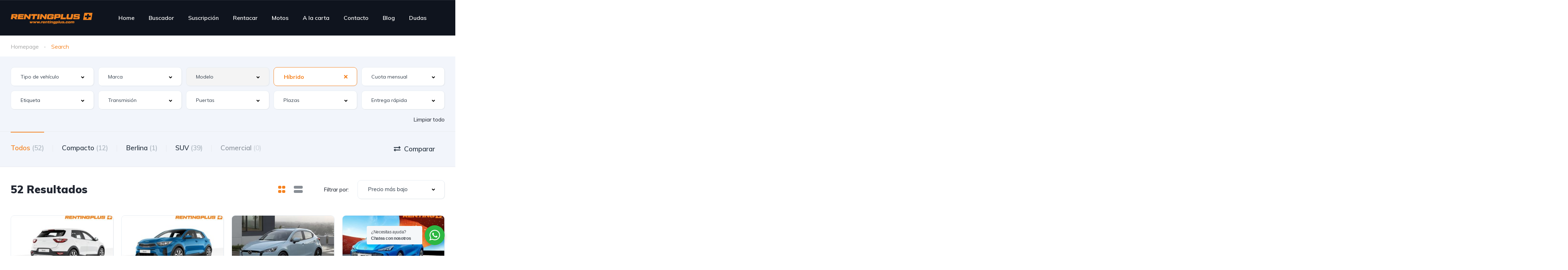

--- FILE ---
content_type: text/html; charset=UTF-8
request_url: https://rentingplus.com/search/?fuel-type=hybrid
body_size: 42880
content:
<!DOCTYPE html>
<html dir="ltr" lang="es" prefix="og: https://ogp.me/ns#">
<head>
    <meta charset="UTF-8">
    <meta name="viewport" content="width=device-width, initial-scale=1">
    <link rel="profile" href="http://gmpg.org/xfn/11">
    <link rel="pingback" href="https://rentingplus.com/xmlrpc.php">

    <title>Vehículos - Renting Plus</title>

		<!-- All in One SEO 4.7.9.1 - aioseo.com -->
	<meta name="robots" content="max-image-preview:large" />
	<link rel="canonical" href="https://rentingplus.com/search/" />
	<link rel="next" href="https://rentingplus.com/search/page/2/" />
	<meta name="generator" content="All in One SEO (AIOSEO) 4.7.9.1" />
		<meta property="og:locale" content="es_ES" />
		<meta property="og:site_name" content="Renting Plus - Las mejores ofertas de Renting del mercado" />
		<meta property="og:type" content="website" />
		<meta property="og:title" content="Vehículos - Renting Plus" />
		<meta property="og:url" content="https://rentingplus.com/search/" />
		<meta property="og:image" content="https://rentingplus.com/wp-content/uploads/2022/09/R_logo_Agosto.png" />
		<meta property="og:image:secure_url" content="https://rentingplus.com/wp-content/uploads/2022/09/R_logo_Agosto.png" />
		<meta name="twitter:card" content="summary_large_image" />
		<meta name="twitter:title" content="Vehículos - Renting Plus" />
		<meta name="twitter:image" content="https://rentingplus.com/wp-content/uploads/2022/09/R_logo_Agosto.png" />
		<script type="application/ld+json" class="aioseo-schema">
			{"@context":"https:\/\/schema.org","@graph":[{"@type":"BreadcrumbList","@id":"https:\/\/rentingplus.com\/search\/#breadcrumblist","itemListElement":[{"@type":"ListItem","@id":"https:\/\/rentingplus.com\/#listItem","position":1,"name":"Hogar","item":"https:\/\/rentingplus.com\/","nextItem":{"@type":"ListItem","@id":"https:\/\/rentingplus.com\/search\/#listItem","name":"Veh\u00edculos"}},{"@type":"ListItem","@id":"https:\/\/rentingplus.com\/search\/#listItem","position":2,"name":"Veh\u00edculos","previousItem":{"@type":"ListItem","@id":"https:\/\/rentingplus.com\/#listItem","name":"Hogar"}}]},{"@type":"CollectionPage","@id":"https:\/\/rentingplus.com\/search\/#collectionpage","url":"https:\/\/rentingplus.com\/search\/","name":"Veh\u00edculos - Renting Plus","inLanguage":"es-ES","isPartOf":{"@id":"https:\/\/rentingplus.com\/#website"},"breadcrumb":{"@id":"https:\/\/rentingplus.com\/search\/#breadcrumblist"}},{"@type":"Organization","@id":"https:\/\/rentingplus.com\/#organization","name":"Renting Plus","description":"Las mejores ofertas de Renting del mercado","url":"https:\/\/rentingplus.com\/","logo":{"@type":"ImageObject","url":"https:\/\/rentingplus.com\/wp-content\/uploads\/2022\/09\/R_logo_Agosto.png","@id":"https:\/\/rentingplus.com\/search\/#organizationLogo","width":1814,"height":252},"image":{"@id":"https:\/\/rentingplus.com\/search\/#organizationLogo"}},{"@type":"WebSite","@id":"https:\/\/rentingplus.com\/#website","url":"https:\/\/rentingplus.com\/","name":"Renting Plus","description":"Las mejores ofertas de Renting del mercado","inLanguage":"es-ES","publisher":{"@id":"https:\/\/rentingplus.com\/#organization"}}]}
		</script>
		<!-- All in One SEO -->

<link rel='dns-prefetch' href='//www.googletagmanager.com' />
<link rel='dns-prefetch' href='//fonts.googleapis.com' />
<link rel="alternate" type="application/rss+xml" title="Renting Plus &raquo; Vehículos Feed" href="https://rentingplus.com/search/feed/" />
		<!-- This site uses the Google Analytics by MonsterInsights plugin v9.11.1 - Using Analytics tracking - https://www.monsterinsights.com/ -->
		<!-- Nota: MonsterInsights no está actualmente configurado en este sitio. El dueño del sitio necesita identificarse usando su cuenta de Google Analytics en el panel de ajustes de MonsterInsights. -->
					<!-- No tracking code set -->
				<!-- / Google Analytics by MonsterInsights -->
		<style id='wp-img-auto-sizes-contain-inline-css' type='text/css'>
img:is([sizes=auto i],[sizes^="auto," i]){contain-intrinsic-size:3000px 1500px}
/*# sourceURL=wp-img-auto-sizes-contain-inline-css */
</style>
<link rel='stylesheet' id='elementor-frontend-css' href='https://rentingplus.com/wp-content/uploads/elementor/css/custom-frontend-lite.min.css?ver=1713173907' type='text/css' media='all' />
<link rel='stylesheet' id='elementor-post-11944-css' href='https://rentingplus.com/wp-content/uploads/elementor/css/post-11944.css?ver=1713173996' type='text/css' media='all' />
<link rel='stylesheet' id='elementor-post-12599-css' href='https://rentingplus.com/wp-content/uploads/elementor/css/post-12599.css?ver=1754301016' type='text/css' media='all' />
<style id='wp-emoji-styles-inline-css' type='text/css'>

	img.wp-smiley, img.emoji {
		display: inline !important;
		border: none !important;
		box-shadow: none !important;
		height: 1em !important;
		width: 1em !important;
		margin: 0 0.07em !important;
		vertical-align: -0.1em !important;
		background: none !important;
		padding: 0 !important;
	}
/*# sourceURL=wp-emoji-styles-inline-css */
</style>
<link rel='stylesheet' id='wp-block-library-css' href='https://rentingplus.com/wp-includes/css/dist/block-library/style.min.css?ver=6.9' type='text/css' media='all' />
<style id='global-styles-inline-css' type='text/css'>
:root{--wp--preset--aspect-ratio--square: 1;--wp--preset--aspect-ratio--4-3: 4/3;--wp--preset--aspect-ratio--3-4: 3/4;--wp--preset--aspect-ratio--3-2: 3/2;--wp--preset--aspect-ratio--2-3: 2/3;--wp--preset--aspect-ratio--16-9: 16/9;--wp--preset--aspect-ratio--9-16: 9/16;--wp--preset--color--black: #000000;--wp--preset--color--cyan-bluish-gray: #abb8c3;--wp--preset--color--white: #ffffff;--wp--preset--color--pale-pink: #f78da7;--wp--preset--color--vivid-red: #cf2e2e;--wp--preset--color--luminous-vivid-orange: #ff6900;--wp--preset--color--luminous-vivid-amber: #fcb900;--wp--preset--color--light-green-cyan: #7bdcb5;--wp--preset--color--vivid-green-cyan: #00d084;--wp--preset--color--pale-cyan-blue: #8ed1fc;--wp--preset--color--vivid-cyan-blue: #0693e3;--wp--preset--color--vivid-purple: #9b51e0;--wp--preset--gradient--vivid-cyan-blue-to-vivid-purple: linear-gradient(135deg,rgb(6,147,227) 0%,rgb(155,81,224) 100%);--wp--preset--gradient--light-green-cyan-to-vivid-green-cyan: linear-gradient(135deg,rgb(122,220,180) 0%,rgb(0,208,130) 100%);--wp--preset--gradient--luminous-vivid-amber-to-luminous-vivid-orange: linear-gradient(135deg,rgb(252,185,0) 0%,rgb(255,105,0) 100%);--wp--preset--gradient--luminous-vivid-orange-to-vivid-red: linear-gradient(135deg,rgb(255,105,0) 0%,rgb(207,46,46) 100%);--wp--preset--gradient--very-light-gray-to-cyan-bluish-gray: linear-gradient(135deg,rgb(238,238,238) 0%,rgb(169,184,195) 100%);--wp--preset--gradient--cool-to-warm-spectrum: linear-gradient(135deg,rgb(74,234,220) 0%,rgb(151,120,209) 20%,rgb(207,42,186) 40%,rgb(238,44,130) 60%,rgb(251,105,98) 80%,rgb(254,248,76) 100%);--wp--preset--gradient--blush-light-purple: linear-gradient(135deg,rgb(255,206,236) 0%,rgb(152,150,240) 100%);--wp--preset--gradient--blush-bordeaux: linear-gradient(135deg,rgb(254,205,165) 0%,rgb(254,45,45) 50%,rgb(107,0,62) 100%);--wp--preset--gradient--luminous-dusk: linear-gradient(135deg,rgb(255,203,112) 0%,rgb(199,81,192) 50%,rgb(65,88,208) 100%);--wp--preset--gradient--pale-ocean: linear-gradient(135deg,rgb(255,245,203) 0%,rgb(182,227,212) 50%,rgb(51,167,181) 100%);--wp--preset--gradient--electric-grass: linear-gradient(135deg,rgb(202,248,128) 0%,rgb(113,206,126) 100%);--wp--preset--gradient--midnight: linear-gradient(135deg,rgb(2,3,129) 0%,rgb(40,116,252) 100%);--wp--preset--font-size--small: 13px;--wp--preset--font-size--medium: 20px;--wp--preset--font-size--large: 36px;--wp--preset--font-size--x-large: 42px;--wp--preset--spacing--20: 0.44rem;--wp--preset--spacing--30: 0.67rem;--wp--preset--spacing--40: 1rem;--wp--preset--spacing--50: 1.5rem;--wp--preset--spacing--60: 2.25rem;--wp--preset--spacing--70: 3.38rem;--wp--preset--spacing--80: 5.06rem;--wp--preset--shadow--natural: 6px 6px 9px rgba(0, 0, 0, 0.2);--wp--preset--shadow--deep: 12px 12px 50px rgba(0, 0, 0, 0.4);--wp--preset--shadow--sharp: 6px 6px 0px rgba(0, 0, 0, 0.2);--wp--preset--shadow--outlined: 6px 6px 0px -3px rgb(255, 255, 255), 6px 6px rgb(0, 0, 0);--wp--preset--shadow--crisp: 6px 6px 0px rgb(0, 0, 0);}:where(.is-layout-flex){gap: 0.5em;}:where(.is-layout-grid){gap: 0.5em;}body .is-layout-flex{display: flex;}.is-layout-flex{flex-wrap: wrap;align-items: center;}.is-layout-flex > :is(*, div){margin: 0;}body .is-layout-grid{display: grid;}.is-layout-grid > :is(*, div){margin: 0;}:where(.wp-block-columns.is-layout-flex){gap: 2em;}:where(.wp-block-columns.is-layout-grid){gap: 2em;}:where(.wp-block-post-template.is-layout-flex){gap: 1.25em;}:where(.wp-block-post-template.is-layout-grid){gap: 1.25em;}.has-black-color{color: var(--wp--preset--color--black) !important;}.has-cyan-bluish-gray-color{color: var(--wp--preset--color--cyan-bluish-gray) !important;}.has-white-color{color: var(--wp--preset--color--white) !important;}.has-pale-pink-color{color: var(--wp--preset--color--pale-pink) !important;}.has-vivid-red-color{color: var(--wp--preset--color--vivid-red) !important;}.has-luminous-vivid-orange-color{color: var(--wp--preset--color--luminous-vivid-orange) !important;}.has-luminous-vivid-amber-color{color: var(--wp--preset--color--luminous-vivid-amber) !important;}.has-light-green-cyan-color{color: var(--wp--preset--color--light-green-cyan) !important;}.has-vivid-green-cyan-color{color: var(--wp--preset--color--vivid-green-cyan) !important;}.has-pale-cyan-blue-color{color: var(--wp--preset--color--pale-cyan-blue) !important;}.has-vivid-cyan-blue-color{color: var(--wp--preset--color--vivid-cyan-blue) !important;}.has-vivid-purple-color{color: var(--wp--preset--color--vivid-purple) !important;}.has-black-background-color{background-color: var(--wp--preset--color--black) !important;}.has-cyan-bluish-gray-background-color{background-color: var(--wp--preset--color--cyan-bluish-gray) !important;}.has-white-background-color{background-color: var(--wp--preset--color--white) !important;}.has-pale-pink-background-color{background-color: var(--wp--preset--color--pale-pink) !important;}.has-vivid-red-background-color{background-color: var(--wp--preset--color--vivid-red) !important;}.has-luminous-vivid-orange-background-color{background-color: var(--wp--preset--color--luminous-vivid-orange) !important;}.has-luminous-vivid-amber-background-color{background-color: var(--wp--preset--color--luminous-vivid-amber) !important;}.has-light-green-cyan-background-color{background-color: var(--wp--preset--color--light-green-cyan) !important;}.has-vivid-green-cyan-background-color{background-color: var(--wp--preset--color--vivid-green-cyan) !important;}.has-pale-cyan-blue-background-color{background-color: var(--wp--preset--color--pale-cyan-blue) !important;}.has-vivid-cyan-blue-background-color{background-color: var(--wp--preset--color--vivid-cyan-blue) !important;}.has-vivid-purple-background-color{background-color: var(--wp--preset--color--vivid-purple) !important;}.has-black-border-color{border-color: var(--wp--preset--color--black) !important;}.has-cyan-bluish-gray-border-color{border-color: var(--wp--preset--color--cyan-bluish-gray) !important;}.has-white-border-color{border-color: var(--wp--preset--color--white) !important;}.has-pale-pink-border-color{border-color: var(--wp--preset--color--pale-pink) !important;}.has-vivid-red-border-color{border-color: var(--wp--preset--color--vivid-red) !important;}.has-luminous-vivid-orange-border-color{border-color: var(--wp--preset--color--luminous-vivid-orange) !important;}.has-luminous-vivid-amber-border-color{border-color: var(--wp--preset--color--luminous-vivid-amber) !important;}.has-light-green-cyan-border-color{border-color: var(--wp--preset--color--light-green-cyan) !important;}.has-vivid-green-cyan-border-color{border-color: var(--wp--preset--color--vivid-green-cyan) !important;}.has-pale-cyan-blue-border-color{border-color: var(--wp--preset--color--pale-cyan-blue) !important;}.has-vivid-cyan-blue-border-color{border-color: var(--wp--preset--color--vivid-cyan-blue) !important;}.has-vivid-purple-border-color{border-color: var(--wp--preset--color--vivid-purple) !important;}.has-vivid-cyan-blue-to-vivid-purple-gradient-background{background: var(--wp--preset--gradient--vivid-cyan-blue-to-vivid-purple) !important;}.has-light-green-cyan-to-vivid-green-cyan-gradient-background{background: var(--wp--preset--gradient--light-green-cyan-to-vivid-green-cyan) !important;}.has-luminous-vivid-amber-to-luminous-vivid-orange-gradient-background{background: var(--wp--preset--gradient--luminous-vivid-amber-to-luminous-vivid-orange) !important;}.has-luminous-vivid-orange-to-vivid-red-gradient-background{background: var(--wp--preset--gradient--luminous-vivid-orange-to-vivid-red) !important;}.has-very-light-gray-to-cyan-bluish-gray-gradient-background{background: var(--wp--preset--gradient--very-light-gray-to-cyan-bluish-gray) !important;}.has-cool-to-warm-spectrum-gradient-background{background: var(--wp--preset--gradient--cool-to-warm-spectrum) !important;}.has-blush-light-purple-gradient-background{background: var(--wp--preset--gradient--blush-light-purple) !important;}.has-blush-bordeaux-gradient-background{background: var(--wp--preset--gradient--blush-bordeaux) !important;}.has-luminous-dusk-gradient-background{background: var(--wp--preset--gradient--luminous-dusk) !important;}.has-pale-ocean-gradient-background{background: var(--wp--preset--gradient--pale-ocean) !important;}.has-electric-grass-gradient-background{background: var(--wp--preset--gradient--electric-grass) !important;}.has-midnight-gradient-background{background: var(--wp--preset--gradient--midnight) !important;}.has-small-font-size{font-size: var(--wp--preset--font-size--small) !important;}.has-medium-font-size{font-size: var(--wp--preset--font-size--medium) !important;}.has-large-font-size{font-size: var(--wp--preset--font-size--large) !important;}.has-x-large-font-size{font-size: var(--wp--preset--font-size--x-large) !important;}
/*# sourceURL=global-styles-inline-css */
</style>

<style id='classic-theme-styles-inline-css' type='text/css'>
/*! This file is auto-generated */
.wp-block-button__link{color:#fff;background-color:#32373c;border-radius:9999px;box-shadow:none;text-decoration:none;padding:calc(.667em + 2px) calc(1.333em + 2px);font-size:1.125em}.wp-block-file__button{background:#32373c;color:#fff;text-decoration:none}
/*# sourceURL=/wp-includes/css/classic-themes.min.css */
</style>
<link rel='stylesheet' id='nta-css-popup-css' href='https://rentingplus.com/wp-content/plugins/whatsapp-for-wordpress/assets/dist/css/style.css?ver=6.9' type='text/css' media='all' />
<link rel='stylesheet' id='contact-form-7-css' href='https://rentingplus.com/wp-content/plugins/contact-form-7/includes/css/styles.css?ver=6.0.4' type='text/css' media='all' />
<link rel='stylesheet' id='elementor-icons-css' href='https://rentingplus.com/wp-content/plugins/elementor/assets/lib/eicons/css/elementor-icons.min.css?ver=5.16.0' type='text/css' media='all' />
<link rel='stylesheet' id='elementor-post-20438-css' href='https://rentingplus.com/wp-content/uploads/elementor/css/post-20438.css?ver=1713173907' type='text/css' media='all' />
<link rel='stylesheet' id='elementor-pro-css' href='https://rentingplus.com/wp-content/uploads/elementor/css/custom-pro-frontend-lite.min.css?ver=1713173907' type='text/css' media='all' />
<link rel='stylesheet' id='vehica-css' href='https://rentingplus.com/wp-content/themes/vehica/style.css?ver=1.0.67' type='text/css' media='all' />
<style id='vehica-inline-css' type='text/css'>
 body, textarea, input, button{font-family:'Muli', Arial,Helvetica,sans-serif!important}h1, h2, h3, h4, h5, h6{font-family:'Muli', Arial,Helvetica,sans-serif}:root{--primary:#F5821F;--primary-light:rgba(245,130,31,0.1)}
/*# sourceURL=vehica-inline-css */
</style>
<style id='akismet-widget-style-inline-css' type='text/css'>

			.a-stats {
				--akismet-color-mid-green: #357b49;
				--akismet-color-white: #fff;
				--akismet-color-light-grey: #f6f7f7;

				max-width: 350px;
				width: auto;
			}

			.a-stats * {
				all: unset;
				box-sizing: border-box;
			}

			.a-stats strong {
				font-weight: 600;
			}

			.a-stats a.a-stats__link,
			.a-stats a.a-stats__link:visited,
			.a-stats a.a-stats__link:active {
				background: var(--akismet-color-mid-green);
				border: none;
				box-shadow: none;
				border-radius: 8px;
				color: var(--akismet-color-white);
				cursor: pointer;
				display: block;
				font-family: -apple-system, BlinkMacSystemFont, 'Segoe UI', 'Roboto', 'Oxygen-Sans', 'Ubuntu', 'Cantarell', 'Helvetica Neue', sans-serif;
				font-weight: 500;
				padding: 12px;
				text-align: center;
				text-decoration: none;
				transition: all 0.2s ease;
			}

			/* Extra specificity to deal with TwentyTwentyOne focus style */
			.widget .a-stats a.a-stats__link:focus {
				background: var(--akismet-color-mid-green);
				color: var(--akismet-color-white);
				text-decoration: none;
			}

			.a-stats a.a-stats__link:hover {
				filter: brightness(110%);
				box-shadow: 0 4px 12px rgba(0, 0, 0, 0.06), 0 0 2px rgba(0, 0, 0, 0.16);
			}

			.a-stats .count {
				color: var(--akismet-color-white);
				display: block;
				font-size: 1.5em;
				line-height: 1.4;
				padding: 0 13px;
				white-space: nowrap;
			}
		
/*# sourceURL=akismet-widget-style-inline-css */
</style>
<link rel='stylesheet' id='elementor-icons-shared-0-css' href='https://rentingplus.com/wp-content/plugins/elementor/assets/lib/font-awesome/css/fontawesome.min.css?ver=5.15.3' type='text/css' media='all' />
<link rel='stylesheet' id='elementor-icons-fa-regular-css' href='https://rentingplus.com/wp-content/plugins/elementor/assets/lib/font-awesome/css/regular.min.css?ver=5.15.3' type='text/css' media='all' />
<link rel='stylesheet' id='elementor-icons-fa-solid-css' href='https://rentingplus.com/wp-content/plugins/elementor/assets/lib/font-awesome/css/solid.min.css?ver=5.15.3' type='text/css' media='all' />
<link rel='stylesheet' id='elementor-icons-fa-brands-css' href='https://rentingplus.com/wp-content/plugins/elementor/assets/lib/font-awesome/css/brands.min.css?ver=5.15.3' type='text/css' media='all' />
<link rel='stylesheet' id='vue-select-css' href='https://rentingplus.com/wp-content/plugins/vehica-core/assets/css/vue-select.min.css?ver=6.9' type='text/css' media='all' />
<link rel='stylesheet' id='eael-general-css' href='https://rentingplus.com/wp-content/plugins/essential-addons-for-elementor-lite/assets/front-end/css/view/general.min.css?ver=6.1.4' type='text/css' media='all' />
<link rel='stylesheet' id='google-font-muli-css' href='https://fonts.googleapis.com/css?family=Muli%3A300%2C300italic%2C400%2C400italic%2C500%2C500italic%2C600%2C600italic%2C700%2C700italic%2C800%2C800italic%2C900%2C900italic&#038;ver=6.9' type='text/css' media='all' />
<link rel='stylesheet' id='google-fonts-1-css' href='https://fonts.googleapis.com/css?family=Roboto%3A100%2C100italic%2C200%2C200italic%2C300%2C300italic%2C400%2C400italic%2C500%2C500italic%2C600%2C600italic%2C700%2C700italic%2C800%2C800italic%2C900%2C900italic%7CRoboto+Slab%3A100%2C100italic%2C200%2C200italic%2C300%2C300italic%2C400%2C400italic%2C500%2C500italic%2C600%2C600italic%2C700%2C700italic%2C800%2C800italic%2C900%2C900italic&#038;display=auto&#038;ver=6.9' type='text/css' media='all' />
<script type="text/javascript" src="https://rentingplus.com/wp-includes/js/jquery/jquery.min.js?ver=3.7.1" id="jquery-core-js"></script>
<script type="text/javascript" src="https://rentingplus.com/wp-includes/js/jquery/jquery-migrate.min.js?ver=3.4.1" id="jquery-migrate-js"></script>
<script type="text/javascript" id="lazysizes-js-before">
/* <![CDATA[ */
        window.lazySizesConfig = window.lazySizesConfig || {};
        window.lazySizesConfig.loadMode = 1
        window.lazySizesConfig.init = 0
        
//# sourceURL=lazysizes-js-before
/* ]]> */
</script>
<script type="text/javascript" src="https://rentingplus.com/wp-content/plugins/vehica-core/assets/js/lazysizes.min.js?ver=6.9" id="lazysizes-js"></script>

<!-- Fragmento de código de la etiqueta de Google (gtag.js) añadida por Site Kit -->
<!-- Fragmento de código de Google Analytics añadido por Site Kit -->
<script type="text/javascript" src="https://www.googletagmanager.com/gtag/js?id=GT-MJS5CCL" id="google_gtagjs-js" async></script>
<script type="text/javascript" id="google_gtagjs-js-after">
/* <![CDATA[ */
window.dataLayer = window.dataLayer || [];function gtag(){dataLayer.push(arguments);}
gtag("set","linker",{"domains":["rentingplus.com"]});
gtag("js", new Date());
gtag("set", "developer_id.dZTNiMT", true);
gtag("config", "GT-MJS5CCL");
//# sourceURL=google_gtagjs-js-after
/* ]]> */
</script>
<link rel="https://api.w.org/" href="https://rentingplus.com/wp-json/" /><link rel="EditURI" type="application/rsd+xml" title="RSD" href="https://rentingplus.com/xmlrpc.php?rsd" />
<meta name="generator" content="WordPress 6.9" />
<meta name="generator" content="Site Kit by Google 1.170.0" /><!-- HFCM by 99 Robots - Snippet # 1: Pixel -->
<!-- Meta Pixel Code -->
<script>
!function(f,b,e,v,n,t,s)
{if(f.fbq)return;n=f.fbq=function(){n.callMethod?
n.callMethod.apply(n,arguments):n.queue.push(arguments)};
if(!f._fbq)f._fbq=n;n.push=n;n.loaded=!0;n.version='2.0';
n.queue=[];t=b.createElement(e);t.async=!0;
t.src=v;s=b.getElementsByTagName(e)[0];
s.parentNode.insertBefore(t,s)}(window, document,'script',
'https://connect.facebook.net/en_US/fbevents.js');
fbq('init', '375164923648637');
fbq('track', 'PageView');
</script>
<noscript><img height="1" width="1" style="display:none"
src="https://www.facebook.com/tr?id=375164923648637&ev=PageView&noscript=1"
/></noscript>
<!-- End Meta Pixel Code -->
<!-- /end HFCM by 99 Robots -->
<meta name="google-site-verification" content="PNP5b88hYckTNutOz48NppxOEIA79h3VbtySe67H1Hg" />		<script>
			document.documentElement.className = document.documentElement.className.replace( 'no-js', 'js' );
		</script>
				<style>
			.no-js img.lazyload { display: none; }
			figure.wp-block-image img.lazyloading { min-width: 150px; }
							.lazyload, .lazyloading { opacity: 0; }
				.lazyloaded {
					opacity: 1;
					transition: opacity 400ms;
					transition-delay: 0ms;
				}
					</style>
		
<!-- Schema & Structured Data For WP v1.42 - -->
<script type="application/ld+json" class="saswp-schema-markup-output">
[{"@context":"https:\/\/schema.org\/","@type":"Organization","@id":"https:\/\/rentingplus.com#Organization","name":"Renting Plus","url":"https:\/\/rentingplus.com","sameAs":["https:\/\/www.facebook.com\/rentingplus","https:\/\/www.linkedin.com\/company\/rentingplus\/"],"logo":{"@type":"ImageObject","url":"https:\/\/rentingplus.com\/wp-content\/uploads\/2022\/09\/R_logo_Agosto.png","width":60,"height":432},"description":"Renting Plus: Ofrecemos opciones flexibles y atractivas para tu movilidad. \u00a1Encuentra tu veh\u00edculo!","address":{"streetAddress":"Avda. Concha Espina 6, 2\u00aa planta","addressLocality":"Madrid","postalCode":"28036","telephone":"914 858 657","email":"informacion@rentingplus.com"},"review":[],"image":[{"@type":"ImageObject","@id":"https:\/\/rentingplus.com\/listing\/kia-picanto-concept-gdi\/#primaryimage","url":"https:\/\/rentingplus.com\/wp-content\/uploads\/2022\/11\/Kia-Picanto-1200x800.jpg","width":"1200","height":"800"},{"@type":"ImageObject","url":"https:\/\/rentingplus.com\/wp-content\/uploads\/2022\/11\/Kia-Picanto-1200x900.jpg","width":"1200","height":"900"},{"@type":"ImageObject","url":"https:\/\/rentingplus.com\/wp-content\/uploads\/2022\/11\/Kia-Picanto-1200x675.jpg","width":"1200","height":"675"},{"@type":"ImageObject","url":"https:\/\/rentingplus.com\/wp-content\/uploads\/2022\/11\/Kia-Picanto-600x600.jpg","width":"600","height":"600"}]}]
</script>


<!-- Fragmento de código de Google Tag Manager añadido por Site Kit -->
<script type="text/javascript">
/* <![CDATA[ */

			( function( w, d, s, l, i ) {
				w[l] = w[l] || [];
				w[l].push( {'gtm.start': new Date().getTime(), event: 'gtm.js'} );
				var f = d.getElementsByTagName( s )[0],
					j = d.createElement( s ), dl = l != 'dataLayer' ? '&l=' + l : '';
				j.async = true;
				j.src = 'https://www.googletagmanager.com/gtm.js?id=' + i + dl;
				f.parentNode.insertBefore( j, f );
			} )( window, document, 'script', 'dataLayer', 'GTM-TT6HKZCB' );
			
/* ]]> */
</script>

<!-- Final del fragmento de código de Google Tag Manager añadido por Site Kit -->
<link rel="icon" href="https://rentingplus.com/wp-content/uploads/2022/10/cropped-RP_Fav-32x32.jpg" sizes="32x32" />
<link rel="icon" href="https://rentingplus.com/wp-content/uploads/2022/10/cropped-RP_Fav-192x192.jpg" sizes="192x192" />
<link rel="apple-touch-icon" href="https://rentingplus.com/wp-content/uploads/2022/10/cropped-RP_Fav-180x180.jpg" />
<meta name="msapplication-TileImage" content="https://rentingplus.com/wp-content/uploads/2022/10/cropped-RP_Fav-270x270.jpg" />
		<style type="text/css" id="wp-custom-css">
			/* #vehica-menu-element-menu-item-1-17862, .vehica-edit-elementor__button, #vehica-menu-element-menu-item-2-17862, .vehica-test-free__button {
	display:none!important;
} */		</style>
		</head>
<body class="archive post-type-archive post-type-archive-vehica_car wp-custom-logo wp-theme-vehica vehica-version-1.0.67 vehica-menu-sticky elementor-default elementor-kit-20438">

    		<!-- Fragmento de código de Google Tag Manager (noscript) añadido por Site Kit -->
		<noscript>
			<iframe  height="0" width="0" style="display:none;visibility:hidden" data-src="https://www.googletagmanager.com/ns.html?id=GTM-TT6HKZCB" class="lazyload" src="[data-uri]"></iframe>
		</noscript>
		<!-- Final del fragmento de código de Google Tag Manager (noscript) añadido por Site Kit -->
				<div data-elementor-type="wp-post" data-elementor-id="12599" class="elementor elementor-12599">
									<section class="elementor-section elementor-top-section elementor-element elementor-element-97f8a3c elementor-section-stretched elementor-section-full_width elementor-section-height-default elementor-section-height-default" data-id="97f8a3c" data-element_type="section" data-settings="{&quot;stretch_section&quot;:&quot;section-stretched&quot;,&quot;background_background&quot;:&quot;classic&quot;}">
						<div class="elementor-container elementor-column-gap-default">
					<div class="elementor-column elementor-col-100 elementor-top-column elementor-element elementor-element-73bbc28" data-id="73bbc28" data-element_type="column">
			<div class="elementor-widget-wrap elementor-element-populated">
								<div class="elementor-element elementor-element-c5bb9ce elementor-widget elementor-widget-vehica_menu_general_widget" data-id="c5bb9ce" data-element_type="widget" data-settings="{&quot;logo_max_height&quot;:{&quot;unit&quot;:&quot;px&quot;,&quot;size&quot;:32,&quot;sizes&quot;:[]},&quot;logo_max_height_tablet&quot;:{&quot;unit&quot;:&quot;px&quot;,&quot;size&quot;:32,&quot;sizes&quot;:[]},&quot;logo_max_height_mobile&quot;:{&quot;unit&quot;:&quot;px&quot;,&quot;size&quot;:&quot;&quot;,&quot;sizes&quot;:[]},&quot;sticky_logo_height&quot;:{&quot;unit&quot;:&quot;px&quot;,&quot;size&quot;:&quot;&quot;,&quot;sizes&quot;:[]},&quot;sticky_logo_height_tablet&quot;:{&quot;unit&quot;:&quot;px&quot;,&quot;size&quot;:&quot;&quot;,&quot;sizes&quot;:[]},&quot;sticky_logo_height_mobile&quot;:{&quot;unit&quot;:&quot;px&quot;,&quot;size&quot;:&quot;&quot;,&quot;sizes&quot;:[]},&quot;button_border_radius&quot;:{&quot;unit&quot;:&quot;px&quot;,&quot;top&quot;:&quot;&quot;,&quot;right&quot;:&quot;&quot;,&quot;bottom&quot;:&quot;&quot;,&quot;left&quot;:&quot;&quot;,&quot;isLinked&quot;:true},&quot;button_border_radius_tablet&quot;:{&quot;unit&quot;:&quot;px&quot;,&quot;top&quot;:&quot;&quot;,&quot;right&quot;:&quot;&quot;,&quot;bottom&quot;:&quot;&quot;,&quot;left&quot;:&quot;&quot;,&quot;isLinked&quot;:true},&quot;button_border_radius_mobile&quot;:{&quot;unit&quot;:&quot;px&quot;,&quot;top&quot;:&quot;&quot;,&quot;right&quot;:&quot;&quot;,&quot;bottom&quot;:&quot;&quot;,&quot;left&quot;:&quot;&quot;,&quot;isLinked&quot;:true},&quot;button_border_radius_hover&quot;:{&quot;unit&quot;:&quot;px&quot;,&quot;top&quot;:&quot;&quot;,&quot;right&quot;:&quot;&quot;,&quot;bottom&quot;:&quot;&quot;,&quot;left&quot;:&quot;&quot;,&quot;isLinked&quot;:true},&quot;button_border_radius_hover_tablet&quot;:{&quot;unit&quot;:&quot;px&quot;,&quot;top&quot;:&quot;&quot;,&quot;right&quot;:&quot;&quot;,&quot;bottom&quot;:&quot;&quot;,&quot;left&quot;:&quot;&quot;,&quot;isLinked&quot;:true},&quot;button_border_radius_hover_mobile&quot;:{&quot;unit&quot;:&quot;px&quot;,&quot;top&quot;:&quot;&quot;,&quot;right&quot;:&quot;&quot;,&quot;bottom&quot;:&quot;&quot;,&quot;left&quot;:&quot;&quot;,&quot;isLinked&quot;:true},&quot;button_mobile_border_radius&quot;:{&quot;unit&quot;:&quot;px&quot;,&quot;top&quot;:&quot;&quot;,&quot;right&quot;:&quot;&quot;,&quot;bottom&quot;:&quot;&quot;,&quot;left&quot;:&quot;&quot;,&quot;isLinked&quot;:true},&quot;button_mobile_border_radius_tablet&quot;:{&quot;unit&quot;:&quot;px&quot;,&quot;top&quot;:&quot;&quot;,&quot;right&quot;:&quot;&quot;,&quot;bottom&quot;:&quot;&quot;,&quot;left&quot;:&quot;&quot;,&quot;isLinked&quot;:true},&quot;button_mobile_border_radius_mobile&quot;:{&quot;unit&quot;:&quot;px&quot;,&quot;top&quot;:&quot;&quot;,&quot;right&quot;:&quot;&quot;,&quot;bottom&quot;:&quot;&quot;,&quot;left&quot;:&quot;&quot;,&quot;isLinked&quot;:true},&quot;button_mobile_border_radius_hover&quot;:{&quot;unit&quot;:&quot;px&quot;,&quot;top&quot;:&quot;&quot;,&quot;right&quot;:&quot;&quot;,&quot;bottom&quot;:&quot;&quot;,&quot;left&quot;:&quot;&quot;,&quot;isLinked&quot;:true},&quot;button_mobile_border_radius_hover_tablet&quot;:{&quot;unit&quot;:&quot;px&quot;,&quot;top&quot;:&quot;&quot;,&quot;right&quot;:&quot;&quot;,&quot;bottom&quot;:&quot;&quot;,&quot;left&quot;:&quot;&quot;,&quot;isLinked&quot;:true},&quot;button_mobile_border_radius_hover_mobile&quot;:{&quot;unit&quot;:&quot;px&quot;,&quot;top&quot;:&quot;&quot;,&quot;right&quot;:&quot;&quot;,&quot;bottom&quot;:&quot;&quot;,&quot;left&quot;:&quot;&quot;,&quot;isLinked&quot;:true}}" data-widget_type="vehica_menu_general_widget.default">
				<div class="elementor-widget-container">
			<header class="vehica-app vehica-header vehica-header--no-submit-button vehica-header--with-dashboard-link">
            <div class="vehica-hide-mobile vehica-hide-tablet">
            <div class="vehica-menu__desktop">
    <div class="vehica-menu__wrapper">
        <div class="vehica-menu__left">
                            <div class="vehica-logo">
                    <a
                            href="https://rentingplus.com"
                            title="Renting Plus"
                    >
                        <img
                                
                                alt="Renting Plus"
                         data-src="https://rentingplus.com/wp-content/uploads/2022/09/R_logo_Agosto.png" class="lazyload" src="[data-uri]"><noscript><img
                                
                                alt="Renting Plus"
                         data-src="https://rentingplus.com/wp-content/uploads/2022/09/R_logo_Agosto.png" class="lazyload" src="[data-uri]"><noscript><img
                                src="https://rentingplus.com/wp-content/uploads/2022/09/R_logo_Agosto.png"
                                alt="Renting Plus"
                        ></noscript></noscript>
                    </a>
                </div>

                <div class="vehica-logo vehica-logo--sticky">
                    <a
                            href="https://rentingplus.com"
                            title="Renting Plus"
                    >
                        <img
                                
                                alt="Renting Plus"
                         data-src="https://rentingplus.com/wp-content/uploads/2022/09/R_logo_Agosto.png" class="lazyload" src="[data-uri]"><noscript><img
                                
                                alt="Renting Plus"
                         data-src="https://rentingplus.com/wp-content/uploads/2022/09/R_logo_Agosto.png" class="lazyload" src="[data-uri]"><noscript><img
                                src="https://rentingplus.com/wp-content/uploads/2022/09/R_logo_Agosto.png"
                                alt="Renting Plus"
                        ></noscript></noscript>
                    </a>
                </div>
            
                            <div class="vehica-menu__container">
                    <div class="vehica-menu-hover"></div>
                    <div id="vehica-menu" class="vehica-menu"><div
        id="vehica-menu-element-menu-item-1-20683"
        class="menu-item menu-item-type-custom menu-item-object-custom menu-item-home menu-item-20683 vehica-menu-item-depth-0"
>
    <a
            href="https://rentingplus.com/"
            title="Home"
            class="vehica-menu__link"
            >
        Home    </a>
</div>
<div
        id="vehica-menu-element-menu-item-1-20568"
        class="menu-item menu-item-type-post_type menu-item-object-page menu-item-20568 vehica-menu-item-depth-0"
>
    <a
            href="https://rentingplus.com/buscador/"
            title="Buscador"
            class="vehica-menu__link"
            >
        Buscador    </a>
</div>
<div
        id="vehica-menu-element-menu-item-1-22666"
        class="menu-item menu-item-type-custom menu-item-object-custom menu-item-22666 vehica-menu-item-depth-0"
>
    <a
            href="https://rentingplus.com/suscripcion-flexible/"
            title="Suscripción"
            class="vehica-menu__link"
            >
        Suscripción    </a>
</div>
<div
        id="vehica-menu-element-menu-item-1-23164"
        class="menu-item menu-item-type-custom menu-item-object-custom menu-item-23164 vehica-menu-item-depth-0"
>
    <a
            href="https://rentingplus.com/rentacar/"
            title="Rentacar"
            class="vehica-menu__link"
            >
        Rentacar    </a>
</div>
<div
        id="vehica-menu-element-menu-item-1-27277"
        class="menu-item menu-item-type-custom menu-item-object-custom menu-item-27277 vehica-menu-item-depth-0"
>
    <a
            href="https://rentingplus.com/renting-de-motos/"
            title="Motos"
            class="vehica-menu__link"
            >
        Motos    </a>
</div>
<div
        id="vehica-menu-element-menu-item-1-20831"
        class="menu-item menu-item-type-custom menu-item-object-custom menu-item-20831 vehica-menu-item-depth-0"
>
    <a
            href="https://rentingplus.com/a-la-carta/"
            title="A la carta"
            class="vehica-menu__link"
            >
        A la carta    </a>
</div>
<div
        id="vehica-menu-element-menu-item-1-20569"
        class="menu-item menu-item-type-post_type menu-item-object-page menu-item-20569 vehica-menu-item-depth-0"
>
    <a
            href="https://rentingplus.com/contact-us/"
            title="Contacto"
            class="vehica-menu__link"
            >
        Contacto    </a>
</div>
<div
        id="vehica-menu-element-menu-item-1-22098"
        class="menu-item menu-item-type-custom menu-item-object-custom menu-item-22098 vehica-menu-item-depth-0"
>
    <a
            href="https://rentingplus.com/blog/"
            title="Blog"
            class="vehica-menu__link"
            >
        Blog    </a>
</div>
<div
        id="vehica-menu-element-menu-item-1-20570"
        class="menu-item menu-item-type-post_type menu-item-object-page menu-item-20570 vehica-menu-item-depth-0"
>
    <a
            href="https://rentingplus.com/faq/"
            title="Dudas"
            class="vehica-menu__link"
            >
        Dudas    </a>
</div>
</div>                </div>
                    </div>

        <div class="vehica-menu__sticky-submit">
            
                    </div>
    </div>
</div>
        </div>

        <div class="vehica-hide-desktop">
            <div
            class="vehica-mobile-menu__wrapper vehica-mobile-menu__wrapper--mobile-simple-menu vehica-hide-desktop"
    >
            <div class="vehica-mobile-menu__hamburger">
            <vehica-mobile-menu>
                <div slot-scope="menu">
                    <svg
                            @click.prevent="menu.onShow"
                            xmlns="http://www.w3.org/2000/svg"
                            width="20"
                            height="15"
                            viewBox="0 0 28 21"
                            class="vehica-menu-icon"
                    >
                        <g id="vehica-menu-svg" transform="translate(-11925 99)">
                            <rect id="Op_component_1" data-name="Op component 1" width="28" height="4.2" rx="1.5"
                                  transform="translate(11925 -99)"
                                  fill="#F5821F"/>
                            <rect id="Op_component_2" data-name="Op component 2" width="19.6" height="4.2" rx="1.5"
                                  transform="translate(11925 -90.6)"
                                  fill="#F5821F"/>
                            <rect id="Op_component_3" data-name="Op component 3" width="14" height="4.2" rx="1.5"
                                  transform="translate(11925 -82.2)"
                                  fill="#F5821F"/>
                        </g>
                    </svg>

                    <template>
                        <div :class="{'vehica-active': menu.show}" class="vehica-mobile-menu__open">
                            <div class="vehica-mobile-menu__open__content">
                                <div class="vehica-mobile-menu__open__top">
                                    
                                    <div class="vehica-mobile-menu__open__top__x">
                                        <svg
                                                @click="menu.onShow"
                                                xmlns="http://www.w3.org/2000/svg"
                                                width="20.124"
                                                height="21.636"
                                                viewBox="0 0 20.124 21.636"
                                        >
                                            <g id="close" transform="translate(-11872.422 99.636)">
                                                <path id="Path_19" data-name="Path 19"
                                                      d="M20.163-1.122a2.038,2.038,0,0,1,.61,1.388A1.989,1.989,0,0,1,20.05,1.79a2.4,2.4,0,0,1-1.653.649,2.116,2.116,0,0,1-1.637-.754l-6.034-6.94-6.1,6.94a2.18,2.18,0,0,1-1.637.754A2.364,2.364,0,0,1,1.37,1.79,1.989,1.989,0,0,1,.648.266a2.02,2.02,0,0,1,.578-1.388l6.58-7.363L1.45-15.636a2.038,2.038,0,0,1-.61-1.388,1.989,1.989,0,0,1,.722-1.524A2.364,2.364,0,0,1,3.184-19.2a2.177,2.177,0,0,1,1.669.785l5.874,6.669,5.809-6.669A2.177,2.177,0,0,1,18.2-19.2a2.364,2.364,0,0,1,1.621.649,1.989,1.989,0,0,1,.722,1.524,2.02,2.02,0,0,1-.578,1.388L13.615-8.485Z"
                                                      transform="translate(11871.773 -80.439)" fill="#ff4605"/>
                                            </g>
                                        </svg>
                                    </div>
                                </div>

                                                                    <div class="vehica-mobile-menu__nav">
                                        <div id="vehica-menu-mobile" class="vehica-menu"><div
        id="vehica-menu-element-menu-item-2-20683"
        class="menu-item menu-item-type-custom menu-item-object-custom menu-item-home menu-item-20683 vehica-menu-item-depth-0"
>
    <a
            href="https://rentingplus.com/"
            title="Home"
            class="vehica-menu__link"
            >
        Home    </a>
</div>
<div
        id="vehica-menu-element-menu-item-2-20568"
        class="menu-item menu-item-type-post_type menu-item-object-page menu-item-20568 vehica-menu-item-depth-0"
>
    <a
            href="https://rentingplus.com/buscador/"
            title="Buscador"
            class="vehica-menu__link"
            >
        Buscador    </a>
</div>
<div
        id="vehica-menu-element-menu-item-2-22666"
        class="menu-item menu-item-type-custom menu-item-object-custom menu-item-22666 vehica-menu-item-depth-0"
>
    <a
            href="https://rentingplus.com/suscripcion-flexible/"
            title="Suscripción"
            class="vehica-menu__link"
            >
        Suscripción    </a>
</div>
<div
        id="vehica-menu-element-menu-item-2-23164"
        class="menu-item menu-item-type-custom menu-item-object-custom menu-item-23164 vehica-menu-item-depth-0"
>
    <a
            href="https://rentingplus.com/rentacar/"
            title="Rentacar"
            class="vehica-menu__link"
            >
        Rentacar    </a>
</div>
<div
        id="vehica-menu-element-menu-item-2-27277"
        class="menu-item menu-item-type-custom menu-item-object-custom menu-item-27277 vehica-menu-item-depth-0"
>
    <a
            href="https://rentingplus.com/renting-de-motos/"
            title="Motos"
            class="vehica-menu__link"
            >
        Motos    </a>
</div>
<div
        id="vehica-menu-element-menu-item-2-20831"
        class="menu-item menu-item-type-custom menu-item-object-custom menu-item-20831 vehica-menu-item-depth-0"
>
    <a
            href="https://rentingplus.com/a-la-carta/"
            title="A la carta"
            class="vehica-menu__link"
            >
        A la carta    </a>
</div>
<div
        id="vehica-menu-element-menu-item-2-20569"
        class="menu-item menu-item-type-post_type menu-item-object-page menu-item-20569 vehica-menu-item-depth-0"
>
    <a
            href="https://rentingplus.com/contact-us/"
            title="Contacto"
            class="vehica-menu__link"
            >
        Contacto    </a>
</div>
<div
        id="vehica-menu-element-menu-item-2-22098"
        class="menu-item menu-item-type-custom menu-item-object-custom menu-item-22098 vehica-menu-item-depth-0"
>
    <a
            href="https://rentingplus.com/blog/"
            title="Blog"
            class="vehica-menu__link"
            >
        Blog    </a>
</div>
<div
        id="vehica-menu-element-menu-item-2-20570"
        class="menu-item menu-item-type-post_type menu-item-object-page menu-item-20570 vehica-menu-item-depth-0"
>
    <a
            href="https://rentingplus.com/faq/"
            title="Dudas"
            class="vehica-menu__link"
            >
        Dudas    </a>
</div>
</div>                                    </div>
                                
                                                                    <div class="vehica-mobile-menu__info">
                                                                                    <a href="tel:914858657638626361">
                                                <i class="fas fa-phone-alt vehica-text-primary"></i> 914 858 657 - 638626361                                            </a>
                                        
                                                                                    <a href="mailto:informacion@rentingplus.com">
                                                <i class="far fa-envelope vehica-text-primary"></i> informacion@rentingplus.com                                            </a>
                                                                            </div>
                                
                                                            </div>
                        </div>
                        <div class="vehica-mobile-menu-mask"></div>
                    </template>
                </div>
            </vehica-mobile-menu>
        </div>
    
    <div
                    class="vehica-mobile-menu__logo vehica-mobile-menu__logo--right"
            >
                    <div class="vehica-logo">
                <a
                        href="https://rentingplus.com"
                        title="Renting Plus"
                >
                    <img
                            
                            alt="Renting Plus"
                     data-src="https://rentingplus.com/wp-content/uploads/2022/09/R_logo_Agosto.png" class="lazyload" src="[data-uri]"><noscript><img
                            src="https://rentingplus.com/wp-content/uploads/2022/09/R_logo_Agosto.png"
                            alt="Renting Plus"
                    ></noscript>
                </a>
            </div>
            </div>

    </div>
        </div>
    </header>		</div>
				</div>
					</div>
		</div>
							</div>
		</section>
				<section class="elementor-section elementor-top-section elementor-element elementor-element-1cd3f209 elementor-section-stretched elementor-section-full_width elementor-section-height-default elementor-section-height-default" data-id="1cd3f209" data-element_type="section" data-settings="{&quot;stretch_section&quot;:&quot;section-stretched&quot;}">
						<div class="elementor-container elementor-column-gap-no">
					<div class="elementor-column elementor-col-100 elementor-top-column elementor-element elementor-element-e7c5937" data-id="e7c5937" data-element_type="column">
			<div class="elementor-widget-wrap elementor-element-populated">
								<div class="elementor-element elementor-element-723b5cfd elementor-widget elementor-widget-vehica_template_content" data-id="723b5cfd" data-element_type="widget" data-widget_type="vehica_template_content.default">
				<div class="elementor-widget-container">
					<div data-elementor-type="wp-post" data-elementor-id="11944" class="elementor elementor-11944">
									<section class="elementor-section elementor-top-section elementor-element elementor-element-9a6579a elementor-section-boxed elementor-section-height-default elementor-section-height-default" data-id="9a6579a" data-element_type="section">
						<div class="elementor-container elementor-column-gap-default">
					<div class="elementor-column elementor-col-100 elementor-top-column elementor-element elementor-element-90c914f" data-id="90c914f" data-element_type="column">
			<div class="elementor-widget-wrap elementor-element-populated">
								<div class="elementor-element elementor-element-7041fbf elementor-widget elementor-widget-vehica_breadcrumbs_general_widget" data-id="7041fbf" data-element_type="widget" data-widget_type="vehica_breadcrumbs_general_widget.default">
				<div class="elementor-widget-container">
			<div class="vehica-app">
            <vehica-breadcrumbs
                :taxonomies="[{&quot;id&quot;:6659,&quot;key&quot;:&quot;vehica_6659&quot;,&quot;name&quot;:&quot;Marca&quot;,&quot;type&quot;:&quot;taxonomy&quot;,&quot;prettyType&quot;:&quot;taxonomy&quot;,&quot;typeName&quot;:&quot;Taxonomy&quot;,&quot;isRequired&quot;:false,&quot;editLink&quot;:&quot;https:\/\/rentingplus.com\/wp-admin\/admin.php?page=vehica_6659&amp;vehica_type=field&quot;,&quot;rewritable&quot;:true,&quot;parentTaxonomy&quot;:[],&quot;rewrite&quot;:&quot;make&quot;,&quot;allowMultiple&quot;:false,&quot;fieldsDependencyEnabled&quot;:false,&quot;create&quot;:true,&quot;allowNewValues&quot;:false,&quot;parent&quot;:[]},{&quot;id&quot;:6660,&quot;key&quot;:&quot;vehica_6660&quot;,&quot;name&quot;:&quot;Modelo&quot;,&quot;type&quot;:&quot;taxonomy&quot;,&quot;prettyType&quot;:&quot;taxonomy&quot;,&quot;typeName&quot;:&quot;Taxonomy&quot;,&quot;isRequired&quot;:false,&quot;editLink&quot;:&quot;https:\/\/rentingplus.com\/wp-admin\/admin.php?page=vehica_6660&amp;vehica_type=field&quot;,&quot;rewritable&quot;:true,&quot;parentTaxonomy&quot;:[6659],&quot;rewrite&quot;:&quot;model&quot;,&quot;allowMultiple&quot;:false,&quot;fieldsDependencyEnabled&quot;:false,&quot;create&quot;:true,&quot;allowNewValues&quot;:false,&quot;parent&quot;:[6659]}]"
        >
            <div slot-scope="props" class="vehica-breadcrumbs-wrapper" v-dragscroll.pass="true">
                <div class="vehica-breadcrumbs">
                    <div class="vehica-breadcrumbs__single">
                        <a
                                class="vehica-breadcrumbs__link"
                                href="https://rentingplus.com"
                                title="Homepage"
                        >
                            Homepage                        </a>
                        <span class="vehica-breadcrumbs__separator"></span>
                    </div>

                    <div class="vehica-breadcrumbs__single">
                        <span v-if="props.breadcrumbs.length === 0" class="vehica-breadcrumbs__last">
                            Search                        </span>
                        <template v-if="props.breadcrumbs.length > 0">
                            <a
                                    class="vehica-breadcrumbs__link"
                                    href="https://rentingplus.com/search/"
                                    title="Search"
                            >
                                Search                            </a>
                            <span class="vehica-breadcrumbs__separator"></span>
                        </template>
                    </div>

                    <template>
                        <div v-for="(breadcrumbs, mainIndex) in props.breadcrumbs" class="vehica-breadcrumbs__single">
                            <span v-for="(breadcrumb, index) in breadcrumbs" :key="breadcrumb.name">
                                <template v-if="index > 0">,</template>
                                <template v-if="mainIndex + 1 < props.breadcrumbs.length">
                                    <a
                                            class="vehica-breadcrumbs__link"
                                            :href="breadcrumb.link"
                                            :title="breadcrumb.name"
                                    >
                                        {{ breadcrumb.name }}
                                    </a>
                                </template>

                                <template v-if="mainIndex + 1 >= props.breadcrumbs.length">
                                    <span>
                                        {{ breadcrumb.name }}
                                    </span>
                                </template>
                            </span>
                            <span
                                    v-if="mainIndex + 1 < props.breadcrumbs.length"
                                    class="vehica-breadcrumbs__separator"
                            ></span>
                        </div>
                    </template>
                </div>
            </div>
        </vehica-breadcrumbs>
    </div>		</div>
				</div>
					</div>
		</div>
							</div>
		</section>
				<section class="elementor-section elementor-top-section elementor-element elementor-element-1518201 elementor-section-stretched elementor-section-full_width elementor-section-height-default elementor-section-height-default" data-id="1518201" data-element_type="section" data-settings="{&quot;stretch_section&quot;:&quot;section-stretched&quot;}">
						<div class="elementor-container elementor-column-gap-default">
					<div class="elementor-column elementor-col-100 elementor-top-column elementor-element elementor-element-582487b" data-id="582487b" data-element_type="column">
			<div class="elementor-widget-wrap elementor-element-populated">
								<div class="elementor-element elementor-element-2c06e3c elementor-widget elementor-widget-vehica_search_listing_car_archive_widget" data-id="2c06e3c" data-element_type="widget" data-widget_type="vehica_search_listing_car_archive_widget.default">
				<div class="elementor-widget-container">
			<div class="vehica-app vehica-search-form-loading">
    <vehica-query-cars
            request-url="https://rentingplus.com/wp-admin/admin-ajax.php?action=vehica_car_results"
            :limit="12"
            sort-by-rewrite="sort-by"
            keyword-rewrite="keyword"
            initial-sort-by="price-low-to-high"
            default-sort-by="price-low-to-high"
            :initial-results-count="52"
            initial-formatted-results-count="52"
            :initial-terms-count="[{&quot;id&quot;:2539,&quot;count&quot;:39},{&quot;id&quot;:2540,&quot;count&quot;:12},{&quot;id&quot;:2541,&quot;count&quot;:1},{&quot;id&quot;:&quot;vehica_6654&quot;,&quot;count&quot;:52},{&quot;id&quot;:2543,&quot;count&quot;:5},{&quot;id&quot;:2544,&quot;count&quot;:41},{&quot;id&quot;:2546,&quot;count&quot;:6},{&quot;id&quot;:&quot;vehica_6655&quot;,&quot;count&quot;:52},{&quot;id&quot;:2329,&quot;count&quot;:1},{&quot;id&quot;:2339,&quot;count&quot;:1},{&quot;id&quot;:2341,&quot;count&quot;:2},{&quot;id&quot;:2503,&quot;count&quot;:1},{&quot;id&quot;:2550,&quot;count&quot;:1},{&quot;id&quot;:2587,&quot;count&quot;:3},{&quot;id&quot;:2615,&quot;count&quot;:3},{&quot;id&quot;:2620,&quot;count&quot;:1},{&quot;id&quot;:2633,&quot;count&quot;:1},{&quot;id&quot;:2692,&quot;count&quot;:5},{&quot;id&quot;:2890,&quot;count&quot;:1},{&quot;id&quot;:2970,&quot;count&quot;:9},{&quot;id&quot;:3002,&quot;count&quot;:5},{&quot;id&quot;:3021,&quot;count&quot;:1},{&quot;id&quot;:3022,&quot;count&quot;:9},{&quot;id&quot;:3132,&quot;count&quot;:2},{&quot;id&quot;:3374,&quot;count&quot;:2},{&quot;id&quot;:5362,&quot;count&quot;:2},{&quot;id&quot;:6675,&quot;count&quot;:2},{&quot;id&quot;:&quot;vehica_6659&quot;,&quot;count&quot;:52},{&quot;id&quot;:3077,&quot;count&quot;:1},{&quot;id&quot;:3083,&quot;count&quot;:1},{&quot;id&quot;:3099,&quot;count&quot;:1},{&quot;id&quot;:3319,&quot;count&quot;:1},{&quot;id&quot;:3397,&quot;count&quot;:1},{&quot;id&quot;:3920,&quot;count&quot;:1},{&quot;id&quot;:4019,&quot;count&quot;:1},{&quot;id&quot;:4138,&quot;count&quot;:1},{&quot;id&quot;:4383,&quot;count&quot;:1},{&quot;id&quot;:4582,&quot;count&quot;:1},{&quot;id&quot;:5350,&quot;count&quot;:1},{&quot;id&quot;:5363,&quot;count&quot;:1},{&quot;id&quot;:5404,&quot;count&quot;:1},{&quot;id&quot;:5518,&quot;count&quot;:1},{&quot;id&quot;:5646,&quot;count&quot;:1},{&quot;id&quot;:5771,&quot;count&quot;:1},{&quot;id&quot;:5965,&quot;count&quot;:1},{&quot;id&quot;:6136,&quot;count&quot;:1},{&quot;id&quot;:6314,&quot;count&quot;:2},{&quot;id&quot;:6362,&quot;count&quot;:1},{&quot;id&quot;:6427,&quot;count&quot;:1},{&quot;id&quot;:6430,&quot;count&quot;:1},{&quot;id&quot;:6452,&quot;count&quot;:1},{&quot;id&quot;:6463,&quot;count&quot;:1},{&quot;id&quot;:6676,&quot;count&quot;:1},{&quot;id&quot;:6696,&quot;count&quot;:1},{&quot;id&quot;:6781,&quot;count&quot;:1},{&quot;id&quot;:6784,&quot;count&quot;:1},{&quot;id&quot;:6873,&quot;count&quot;:1},{&quot;id&quot;:7004,&quot;count&quot;:1},{&quot;id&quot;:7025,&quot;count&quot;:1},{&quot;id&quot;:7026,&quot;count&quot;:1},{&quot;id&quot;:7074,&quot;count&quot;:2},{&quot;id&quot;:7102,&quot;count&quot;:1},{&quot;id&quot;:7264,&quot;count&quot;:1},{&quot;id&quot;:7272,&quot;count&quot;:1},{&quot;id&quot;:7275,&quot;count&quot;:1},{&quot;id&quot;:7351,&quot;count&quot;:1},{&quot;id&quot;:7361,&quot;count&quot;:1},{&quot;id&quot;:7494,&quot;count&quot;:1},{&quot;id&quot;:7502,&quot;count&quot;:1},{&quot;id&quot;:7655,&quot;count&quot;:1},{&quot;id&quot;:7704,&quot;count&quot;:1},{&quot;id&quot;:7715,&quot;count&quot;:1},{&quot;id&quot;:7867,&quot;count&quot;:1},{&quot;id&quot;:7869,&quot;count&quot;:1},{&quot;id&quot;:7871,&quot;count&quot;:1},{&quot;id&quot;:7911,&quot;count&quot;:1},{&quot;id&quot;:7928,&quot;count&quot;:1},{&quot;id&quot;:7947,&quot;count&quot;:1},{&quot;id&quot;:&quot;vehica_6660&quot;,&quot;count&quot;:52},{&quot;id&quot;:&quot;vehica_6657&quot;,&quot;count&quot;:52},{&quot;id&quot;:2569,&quot;count&quot;:5},{&quot;id&quot;:2570,&quot;count&quot;:6},{&quot;id&quot;:2571,&quot;count&quot;:41},{&quot;id&quot;:&quot;vehica_6661&quot;,&quot;count&quot;:52},{&quot;id&quot;:2313,&quot;count&quot;:40},{&quot;id&quot;:2314,&quot;count&quot;:12},{&quot;id&quot;:&quot;vehica_6662&quot;,&quot;count&quot;:52},{&quot;id&quot;:2477,&quot;count&quot;:52},{&quot;id&quot;:&quot;vehica_20485&quot;,&quot;count&quot;:52},{&quot;id&quot;:2107,&quot;count&quot;:26},{&quot;id&quot;:2108,&quot;count&quot;:22},{&quot;id&quot;:2109,&quot;count&quot;:25},{&quot;id&quot;:2110,&quot;count&quot;:52},{&quot;id&quot;:5200,&quot;count&quot;:1},{&quot;id&quot;:5213,&quot;count&quot;:18},{&quot;id&quot;:&quot;vehica_6663&quot;,&quot;count&quot;:144},{&quot;id&quot;:2403,&quot;count&quot;:1},{&quot;id&quot;:2404,&quot;count&quot;:49},{&quot;id&quot;:2754,&quot;count&quot;:2},{&quot;id&quot;:&quot;vehica_12974&quot;,&quot;count&quot;:52},{&quot;id&quot;:2505,&quot;count&quot;:2},{&quot;id&quot;:2552,&quot;count&quot;:1},{&quot;id&quot;:2637,&quot;count&quot;:1},{&quot;id&quot;:2676,&quot;count&quot;:1},{&quot;id&quot;:2694,&quot;count&quot;:3},{&quot;id&quot;:2819,&quot;count&quot;:2},{&quot;id&quot;:2962,&quot;count&quot;:18},{&quot;id&quot;:3354,&quot;count&quot;:1},{&quot;id&quot;:3466,&quot;count&quot;:1},{&quot;id&quot;:3894,&quot;count&quot;:2},{&quot;id&quot;:4020,&quot;count&quot;:2},{&quot;id&quot;:4041,&quot;count&quot;:1},{&quot;id&quot;:4166,&quot;count&quot;:2},{&quot;id&quot;:4207,&quot;count&quot;:1},{&quot;id&quot;:4362,&quot;count&quot;:1},{&quot;id&quot;:4710,&quot;count&quot;:2},{&quot;id&quot;:5039,&quot;count&quot;:1},{&quot;id&quot;:5040,&quot;count&quot;:1},{&quot;id&quot;:5411,&quot;count&quot;:1},{&quot;id&quot;:5654,&quot;count&quot;:1},{&quot;id&quot;:5709,&quot;count&quot;:1},{&quot;id&quot;:5710,&quot;count&quot;:1},{&quot;id&quot;:5743,&quot;count&quot;:2},{&quot;id&quot;:6048,&quot;count&quot;:1},{&quot;id&quot;:6341,&quot;count&quot;:1},{&quot;id&quot;:6450,&quot;count&quot;:1},{&quot;id&quot;:6777,&quot;count&quot;:1},{&quot;id&quot;:6793,&quot;count&quot;:1},{&quot;id&quot;:7016,&quot;count&quot;:1},{&quot;id&quot;:7017,&quot;count&quot;:1},{&quot;id&quot;:7022,&quot;count&quot;:2},{&quot;id&quot;:7097,&quot;count&quot;:1},{&quot;id&quot;:7131,&quot;count&quot;:1},{&quot;id&quot;:7243,&quot;count&quot;:1},{&quot;id&quot;:7516,&quot;count&quot;:1},{&quot;id&quot;:7517,&quot;count&quot;:1},{&quot;id&quot;:7518,&quot;count&quot;:1},{&quot;id&quot;:7524,&quot;count&quot;:1},{&quot;id&quot;:7525,&quot;count&quot;:1},{&quot;id&quot;:7712,&quot;count&quot;:1},{&quot;id&quot;:7713,&quot;count&quot;:1},{&quot;id&quot;:7714,&quot;count&quot;:1},{&quot;id&quot;:7717,&quot;count&quot;:1},{&quot;id&quot;:7945,&quot;count&quot;:1},{&quot;id&quot;:7948,&quot;count&quot;:1},{&quot;id&quot;:&quot;vehica_6666&quot;,&quot;count&quot;:52},{&quot;id&quot;:2398,&quot;count&quot;:51},{&quot;id&quot;:2400,&quot;count&quot;:1},{&quot;id&quot;:&quot;vehica_12770&quot;,&quot;count&quot;:52},{&quot;id&quot;:&quot;vehica_6670&quot;,&quot;count&quot;:52},{&quot;id&quot;:2497,&quot;count&quot;:2},{&quot;id&quot;:2500,&quot;count&quot;:9},{&quot;id&quot;:2507,&quot;count&quot;:7},{&quot;id&quot;:2510,&quot;count&quot;:9},{&quot;id&quot;:2511,&quot;count&quot;:2},{&quot;id&quot;:2521,&quot;count&quot;:2},{&quot;id&quot;:2524,&quot;count&quot;:2},{&quot;id&quot;:2530,&quot;count&quot;:1},{&quot;id&quot;:2533,&quot;count&quot;:1},{&quot;id&quot;:2559,&quot;count&quot;:1},{&quot;id&quot;:2564,&quot;count&quot;:4},{&quot;id&quot;:2575,&quot;count&quot;:4},{&quot;id&quot;:2576,&quot;count&quot;:1},{&quot;id&quot;:2578,&quot;count&quot;:6},{&quot;id&quot;:2579,&quot;count&quot;:1},{&quot;id&quot;:2585,&quot;count&quot;:1},{&quot;id&quot;:2602,&quot;count&quot;:9},{&quot;id&quot;:2604,&quot;count&quot;:9},{&quot;id&quot;:2611,&quot;count&quot;:10},{&quot;id&quot;:2623,&quot;count&quot;:5},{&quot;id&quot;:2670,&quot;count&quot;:4},{&quot;id&quot;:2681,&quot;count&quot;:4},{&quot;id&quot;:2689,&quot;count&quot;:1},{&quot;id&quot;:2690,&quot;count&quot;:1},{&quot;id&quot;:2720,&quot;count&quot;:1},{&quot;id&quot;:2722,&quot;count&quot;:2},{&quot;id&quot;:2723,&quot;count&quot;:2},{&quot;id&quot;:2743,&quot;count&quot;:2},{&quot;id&quot;:2744,&quot;count&quot;:1},{&quot;id&quot;:2772,&quot;count&quot;:1},{&quot;id&quot;:2776,&quot;count&quot;:1},{&quot;id&quot;:2781,&quot;count&quot;:1},{&quot;id&quot;:2783,&quot;count&quot;:5},{&quot;id&quot;:2802,&quot;count&quot;:1},{&quot;id&quot;:2804,&quot;count&quot;:1},{&quot;id&quot;:2810,&quot;count&quot;:1},{&quot;id&quot;:2814,&quot;count&quot;:8},{&quot;id&quot;:2826,&quot;count&quot;:1},{&quot;id&quot;:2840,&quot;count&quot;:2},{&quot;id&quot;:2872,&quot;count&quot;:1},{&quot;id&quot;:2876,&quot;count&quot;:1},{&quot;id&quot;:2884,&quot;count&quot;:2},{&quot;id&quot;:2888,&quot;count&quot;:1},{&quot;id&quot;:2896,&quot;count&quot;:2},{&quot;id&quot;:2897,&quot;count&quot;:3},{&quot;id&quot;:2903,&quot;count&quot;:3},{&quot;id&quot;:2910,&quot;count&quot;:3},{&quot;id&quot;:2964,&quot;count&quot;:2},{&quot;id&quot;:2968,&quot;count&quot;:2},{&quot;id&quot;:2969,&quot;count&quot;:1},{&quot;id&quot;:2978,&quot;count&quot;:1},{&quot;id&quot;:2987,&quot;count&quot;:4},{&quot;id&quot;:3005,&quot;count&quot;:1},{&quot;id&quot;:3025,&quot;count&quot;:3},{&quot;id&quot;:3032,&quot;count&quot;:1},{&quot;id&quot;:3035,&quot;count&quot;:1},{&quot;id&quot;:3036,&quot;count&quot;:5},{&quot;id&quot;:3037,&quot;count&quot;:1},{&quot;id&quot;:3039,&quot;count&quot;:2},{&quot;id&quot;:3040,&quot;count&quot;:1},{&quot;id&quot;:3042,&quot;count&quot;:2},{&quot;id&quot;:3043,&quot;count&quot;:4},{&quot;id&quot;:3057,&quot;count&quot;:4},{&quot;id&quot;:3058,&quot;count&quot;:2},{&quot;id&quot;:3060,&quot;count&quot;:1},{&quot;id&quot;:3061,&quot;count&quot;:1},{&quot;id&quot;:3062,&quot;count&quot;:1},{&quot;id&quot;:3063,&quot;count&quot;:1},{&quot;id&quot;:3064,&quot;count&quot;:1},{&quot;id&quot;:3065,&quot;count&quot;:1},{&quot;id&quot;:3067,&quot;count&quot;:1},{&quot;id&quot;:3068,&quot;count&quot;:1},{&quot;id&quot;:3072,&quot;count&quot;:1},{&quot;id&quot;:3074,&quot;count&quot;:2},{&quot;id&quot;:3075,&quot;count&quot;:1},{&quot;id&quot;:3076,&quot;count&quot;:5},{&quot;id&quot;:3079,&quot;count&quot;:1},{&quot;id&quot;:3092,&quot;count&quot;:2},{&quot;id&quot;:3097,&quot;count&quot;:1},{&quot;id&quot;:3098,&quot;count&quot;:6},{&quot;id&quot;:3108,&quot;count&quot;:2},{&quot;id&quot;:3120,&quot;count&quot;:1},{&quot;id&quot;:3284,&quot;count&quot;:1},{&quot;id&quot;:3302,&quot;count&quot;:1},{&quot;id&quot;:3305,&quot;count&quot;:2},{&quot;id&quot;:3315,&quot;count&quot;:1},{&quot;id&quot;:3327,&quot;count&quot;:1},{&quot;id&quot;:3356,&quot;count&quot;:2},{&quot;id&quot;:3369,&quot;count&quot;:1},{&quot;id&quot;:3412,&quot;count&quot;:3},{&quot;id&quot;:3421,&quot;count&quot;:1},{&quot;id&quot;:3424,&quot;count&quot;:1},{&quot;id&quot;:3470,&quot;count&quot;:2},{&quot;id&quot;:3477,&quot;count&quot;:1},{&quot;id&quot;:3490,&quot;count&quot;:1},{&quot;id&quot;:3492,&quot;count&quot;:1},{&quot;id&quot;:3496,&quot;count&quot;:1},{&quot;id&quot;:3502,&quot;count&quot;:1},{&quot;id&quot;:3505,&quot;count&quot;:1},{&quot;id&quot;:3506,&quot;count&quot;:1},{&quot;id&quot;:3512,&quot;count&quot;:6},{&quot;id&quot;:3538,&quot;count&quot;:1},{&quot;id&quot;:3565,&quot;count&quot;:3},{&quot;id&quot;:3592,&quot;count&quot;:1},{&quot;id&quot;:3593,&quot;count&quot;:1},{&quot;id&quot;:3595,&quot;count&quot;:1},{&quot;id&quot;:3608,&quot;count&quot;:3},{&quot;id&quot;:3620,&quot;count&quot;:2},{&quot;id&quot;:3638,&quot;count&quot;:1},{&quot;id&quot;:3641,&quot;count&quot;:1},{&quot;id&quot;:3671,&quot;count&quot;:1},{&quot;id&quot;:3673,&quot;count&quot;:2},{&quot;id&quot;:3727,&quot;count&quot;:1},{&quot;id&quot;:3795,&quot;count&quot;:3},{&quot;id&quot;:3808,&quot;count&quot;:1},{&quot;id&quot;:3813,&quot;count&quot;:1},{&quot;id&quot;:3814,&quot;count&quot;:1},{&quot;id&quot;:3818,&quot;count&quot;:1},{&quot;id&quot;:3819,&quot;count&quot;:4},{&quot;id&quot;:3823,&quot;count&quot;:1},{&quot;id&quot;:3824,&quot;count&quot;:1},{&quot;id&quot;:3825,&quot;count&quot;:1},{&quot;id&quot;:3826,&quot;count&quot;:2},{&quot;id&quot;:3827,&quot;count&quot;:1},{&quot;id&quot;:3831,&quot;count&quot;:1},{&quot;id&quot;:3842,&quot;count&quot;:1},{&quot;id&quot;:3896,&quot;count&quot;:1},{&quot;id&quot;:3897,&quot;count&quot;:1},{&quot;id&quot;:3898,&quot;count&quot;:1},{&quot;id&quot;:3903,&quot;count&quot;:4},{&quot;id&quot;:3949,&quot;count&quot;:1},{&quot;id&quot;:3984,&quot;count&quot;:3},{&quot;id&quot;:3993,&quot;count&quot;:1},{&quot;id&quot;:3997,&quot;count&quot;:1},{&quot;id&quot;:4022,&quot;count&quot;:1},{&quot;id&quot;:4023,&quot;count&quot;:1},{&quot;id&quot;:4029,&quot;count&quot;:1},{&quot;id&quot;:4049,&quot;count&quot;:1},{&quot;id&quot;:4066,&quot;count&quot;:1},{&quot;id&quot;:4091,&quot;count&quot;:1},{&quot;id&quot;:4125,&quot;count&quot;:1},{&quot;id&quot;:4126,&quot;count&quot;:1},{&quot;id&quot;:4127,&quot;count&quot;:1},{&quot;id&quot;:4128,&quot;count&quot;:1},{&quot;id&quot;:4129,&quot;count&quot;:1},{&quot;id&quot;:4130,&quot;count&quot;:1},{&quot;id&quot;:4131,&quot;count&quot;:1},{&quot;id&quot;:4132,&quot;count&quot;:1},{&quot;id&quot;:4133,&quot;count&quot;:1},{&quot;id&quot;:4134,&quot;count&quot;:1},{&quot;id&quot;:4135,&quot;count&quot;:1},{&quot;id&quot;:4136,&quot;count&quot;:1},{&quot;id&quot;:4137,&quot;count&quot;:1},{&quot;id&quot;:4153,&quot;count&quot;:5},{&quot;id&quot;:4160,&quot;count&quot;:1},{&quot;id&quot;:4165,&quot;count&quot;:1},{&quot;id&quot;:4172,&quot;count&quot;:2},{&quot;id&quot;:4182,&quot;count&quot;:1},{&quot;id&quot;:4183,&quot;count&quot;:2},{&quot;id&quot;:4184,&quot;count&quot;:2},{&quot;id&quot;:4209,&quot;count&quot;:1},{&quot;id&quot;:4312,&quot;count&quot;:2},{&quot;id&quot;:4333,&quot;count&quot;:1},{&quot;id&quot;:4337,&quot;count&quot;:7},{&quot;id&quot;:4338,&quot;count&quot;:3},{&quot;id&quot;:4360,&quot;count&quot;:1},{&quot;id&quot;:4361,&quot;count&quot;:1},{&quot;id&quot;:4384,&quot;count&quot;:1},{&quot;id&quot;:4385,&quot;count&quot;:1},{&quot;id&quot;:4387,&quot;count&quot;:1},{&quot;id&quot;:4388,&quot;count&quot;:1},{&quot;id&quot;:4391,&quot;count&quot;:1},{&quot;id&quot;:4401,&quot;count&quot;:2},{&quot;id&quot;:4408,&quot;count&quot;:1},{&quot;id&quot;:4463,&quot;count&quot;:1},{&quot;id&quot;:4464,&quot;count&quot;:1},{&quot;id&quot;:4465,&quot;count&quot;:1},{&quot;id&quot;:4466,&quot;count&quot;:1},{&quot;id&quot;:4467,&quot;count&quot;:2},{&quot;id&quot;:4468,&quot;count&quot;:1},{&quot;id&quot;:4484,&quot;count&quot;:1},{&quot;id&quot;:4488,&quot;count&quot;:1},{&quot;id&quot;:4490,&quot;count&quot;:1},{&quot;id&quot;:4534,&quot;count&quot;:1},{&quot;id&quot;:4540,&quot;count&quot;:1},{&quot;id&quot;:4541,&quot;count&quot;:1},{&quot;id&quot;:4572,&quot;count&quot;:1},{&quot;id&quot;:4587,&quot;count&quot;:1},{&quot;id&quot;:4659,&quot;count&quot;:3},{&quot;id&quot;:4672,&quot;count&quot;:1},{&quot;id&quot;:4694,&quot;count&quot;:1},{&quot;id&quot;:4722,&quot;count&quot;:1},{&quot;id&quot;:4807,&quot;count&quot;:1},{&quot;id&quot;:4808,&quot;count&quot;:1},{&quot;id&quot;:4864,&quot;count&quot;:1},{&quot;id&quot;:4915,&quot;count&quot;:3},{&quot;id&quot;:4938,&quot;count&quot;:1},{&quot;id&quot;:4975,&quot;count&quot;:1},{&quot;id&quot;:4981,&quot;count&quot;:1},{&quot;id&quot;:4986,&quot;count&quot;:2},{&quot;id&quot;:4995,&quot;count&quot;:3},{&quot;id&quot;:4997,&quot;count&quot;:1},{&quot;id&quot;:4998,&quot;count&quot;:1},{&quot;id&quot;:5000,&quot;count&quot;:1},{&quot;id&quot;:5109,&quot;count&quot;:2},{&quot;id&quot;:5112,&quot;count&quot;:2},{&quot;id&quot;:5130,&quot;count&quot;:1},{&quot;id&quot;:5131,&quot;count&quot;:1},{&quot;id&quot;:5135,&quot;count&quot;:1},{&quot;id&quot;:5204,&quot;count&quot;:1},{&quot;id&quot;:5231,&quot;count&quot;:2},{&quot;id&quot;:5251,&quot;count&quot;:1},{&quot;id&quot;:5255,&quot;count&quot;:1},{&quot;id&quot;:5288,&quot;count&quot;:1},{&quot;id&quot;:5294,&quot;count&quot;:1},{&quot;id&quot;:5302,&quot;count&quot;:1},{&quot;id&quot;:5319,&quot;count&quot;:1},{&quot;id&quot;:5329,&quot;count&quot;:2},{&quot;id&quot;:5345,&quot;count&quot;:1},{&quot;id&quot;:5352,&quot;count&quot;:2},{&quot;id&quot;:5353,&quot;count&quot;:1},{&quot;id&quot;:5361,&quot;count&quot;:1},{&quot;id&quot;:5373,&quot;count&quot;:1},{&quot;id&quot;:5378,&quot;count&quot;:2},{&quot;id&quot;:5420,&quot;count&quot;:1},{&quot;id&quot;:5440,&quot;count&quot;:1},{&quot;id&quot;:5470,&quot;count&quot;:1},{&quot;id&quot;:5486,&quot;count&quot;:1},{&quot;id&quot;:5487,&quot;count&quot;:1},{&quot;id&quot;:5489,&quot;count&quot;:1},{&quot;id&quot;:5507,&quot;count&quot;:1},{&quot;id&quot;:5508,&quot;count&quot;:2},{&quot;id&quot;:5519,&quot;count&quot;:2},{&quot;id&quot;:5555,&quot;count&quot;:2},{&quot;id&quot;:5581,&quot;count&quot;:3},{&quot;id&quot;:5620,&quot;count&quot;:1},{&quot;id&quot;:5648,&quot;count&quot;:1},{&quot;id&quot;:5649,&quot;count&quot;:1},{&quot;id&quot;:5650,&quot;count&quot;:1},{&quot;id&quot;:5651,&quot;count&quot;:2},{&quot;id&quot;:5655,&quot;count&quot;:1},{&quot;id&quot;:5656,&quot;count&quot;:1},{&quot;id&quot;:5703,&quot;count&quot;:1},{&quot;id&quot;:5706,&quot;count&quot;:2},{&quot;id&quot;:5734,&quot;count&quot;:1},{&quot;id&quot;:5735,&quot;count&quot;:2},{&quot;id&quot;:5765,&quot;count&quot;:2},{&quot;id&quot;:5772,&quot;count&quot;:4},{&quot;id&quot;:5773,&quot;count&quot;:1},{&quot;id&quot;:5774,&quot;count&quot;:1},{&quot;id&quot;:5782,&quot;count&quot;:1},{&quot;id&quot;:5783,&quot;count&quot;:1},{&quot;id&quot;:5785,&quot;count&quot;:1},{&quot;id&quot;:5787,&quot;count&quot;:4},{&quot;id&quot;:5795,&quot;count&quot;:1},{&quot;id&quot;:5800,&quot;count&quot;:3},{&quot;id&quot;:5854,&quot;count&quot;:1},{&quot;id&quot;:5855,&quot;count&quot;:1},{&quot;id&quot;:5909,&quot;count&quot;:1},{&quot;id&quot;:5941,&quot;count&quot;:1},{&quot;id&quot;:5966,&quot;count&quot;:1},{&quot;id&quot;:5967,&quot;count&quot;:1},{&quot;id&quot;:5968,&quot;count&quot;:1},{&quot;id&quot;:5971,&quot;count&quot;:1},{&quot;id&quot;:5972,&quot;count&quot;:1},{&quot;id&quot;:5973,&quot;count&quot;:1},{&quot;id&quot;:5974,&quot;count&quot;:1},{&quot;id&quot;:5975,&quot;count&quot;:1},{&quot;id&quot;:5976,&quot;count&quot;:1},{&quot;id&quot;:5977,&quot;count&quot;:2},{&quot;id&quot;:5997,&quot;count&quot;:1},{&quot;id&quot;:5998,&quot;count&quot;:1},{&quot;id&quot;:5999,&quot;count&quot;:3},{&quot;id&quot;:6002,&quot;count&quot;:1},{&quot;id&quot;:6027,&quot;count&quot;:1},{&quot;id&quot;:6032,&quot;count&quot;:2},{&quot;id&quot;:6040,&quot;count&quot;:1},{&quot;id&quot;:6043,&quot;count&quot;:1},{&quot;id&quot;:6044,&quot;count&quot;:1},{&quot;id&quot;:6045,&quot;count&quot;:1},{&quot;id&quot;:6046,&quot;count&quot;:1},{&quot;id&quot;:6063,&quot;count&quot;:1},{&quot;id&quot;:6064,&quot;count&quot;:1},{&quot;id&quot;:6099,&quot;count&quot;:1},{&quot;id&quot;:6137,&quot;count&quot;:1},{&quot;id&quot;:6140,&quot;count&quot;:1},{&quot;id&quot;:6179,&quot;count&quot;:1},{&quot;id&quot;:6250,&quot;count&quot;:1},{&quot;id&quot;:6284,&quot;count&quot;:2},{&quot;id&quot;:6287,&quot;count&quot;:2},{&quot;id&quot;:6296,&quot;count&quot;:1},{&quot;id&quot;:6299,&quot;count&quot;:1},{&quot;id&quot;:6313,&quot;count&quot;:3},{&quot;id&quot;:6327,&quot;count&quot;:1},{&quot;id&quot;:6366,&quot;count&quot;:1},{&quot;id&quot;:6405,&quot;count&quot;:1},{&quot;id&quot;:6406,&quot;count&quot;:1},{&quot;id&quot;:6428,&quot;count&quot;:1},{&quot;id&quot;:6431,&quot;count&quot;:1},{&quot;id&quot;:6432,&quot;count&quot;:2},{&quot;id&quot;:6440,&quot;count&quot;:3},{&quot;id&quot;:6459,&quot;count&quot;:2},{&quot;id&quot;:6460,&quot;count&quot;:2},{&quot;id&quot;:6461,&quot;count&quot;:2},{&quot;id&quot;:6462,&quot;count&quot;:2},{&quot;id&quot;:6575,&quot;count&quot;:2},{&quot;id&quot;:6580,&quot;count&quot;:2},{&quot;id&quot;:6581,&quot;count&quot;:2},{&quot;id&quot;:6585,&quot;count&quot;:2},{&quot;id&quot;:6586,&quot;count&quot;:1},{&quot;id&quot;:6611,&quot;count&quot;:1},{&quot;id&quot;:6638,&quot;count&quot;:1},{&quot;id&quot;:6664,&quot;count&quot;:1},{&quot;id&quot;:6665,&quot;count&quot;:1},{&quot;id&quot;:6666,&quot;count&quot;:1},{&quot;id&quot;:6677,&quot;count&quot;:1},{&quot;id&quot;:6678,&quot;count&quot;:2},{&quot;id&quot;:6679,&quot;count&quot;:1},{&quot;id&quot;:6680,&quot;count&quot;:2},{&quot;id&quot;:6681,&quot;count&quot;:1},{&quot;id&quot;:6682,&quot;count&quot;:1},{&quot;id&quot;:6683,&quot;count&quot;:1},{&quot;id&quot;:6684,&quot;count&quot;:2},{&quot;id&quot;:6685,&quot;count&quot;:2},{&quot;id&quot;:6686,&quot;count&quot;:2},{&quot;id&quot;:6692,&quot;count&quot;:1},{&quot;id&quot;:6697,&quot;count&quot;:1},{&quot;id&quot;:6698,&quot;count&quot;:1},{&quot;id&quot;:6699,&quot;count&quot;:1},{&quot;id&quot;:6700,&quot;count&quot;:1},{&quot;id&quot;:6709,&quot;count&quot;:1},{&quot;id&quot;:6752,&quot;count&quot;:2},{&quot;id&quot;:6764,&quot;count&quot;:1},{&quot;id&quot;:6780,&quot;count&quot;:1},{&quot;id&quot;:6782,&quot;count&quot;:1},{&quot;id&quot;:6785,&quot;count&quot;:1},{&quot;id&quot;:6786,&quot;count&quot;:1},{&quot;id&quot;:6787,&quot;count&quot;:1},{&quot;id&quot;:6788,&quot;count&quot;:1},{&quot;id&quot;:6789,&quot;count&quot;:1},{&quot;id&quot;:6790,&quot;count&quot;:1},{&quot;id&quot;:6791,&quot;count&quot;:1},{&quot;id&quot;:6792,&quot;count&quot;:1},{&quot;id&quot;:6807,&quot;count&quot;:2},{&quot;id&quot;:6822,&quot;count&quot;:1},{&quot;id&quot;:6874,&quot;count&quot;:3},{&quot;id&quot;:6875,&quot;count&quot;:1},{&quot;id&quot;:7015,&quot;count&quot;:1},{&quot;id&quot;:7018,&quot;count&quot;:1},{&quot;id&quot;:7019,&quot;count&quot;:2},{&quot;id&quot;:7020,&quot;count&quot;:1},{&quot;id&quot;:7032,&quot;count&quot;:1},{&quot;id&quot;:7033,&quot;count&quot;:1},{&quot;id&quot;:7034,&quot;count&quot;:1},{&quot;id&quot;:7035,&quot;count&quot;:1},{&quot;id&quot;:7036,&quot;count&quot;:1},{&quot;id&quot;:7037,&quot;count&quot;:1},{&quot;id&quot;:7038,&quot;count&quot;:1},{&quot;id&quot;:7039,&quot;count&quot;:1},{&quot;id&quot;:7040,&quot;count&quot;:1},{&quot;id&quot;:7064,&quot;count&quot;:3},{&quot;id&quot;:7065,&quot;count&quot;:1},{&quot;id&quot;:7072,&quot;count&quot;:1},{&quot;id&quot;:7073,&quot;count&quot;:1},{&quot;id&quot;:7075,&quot;count&quot;:2},{&quot;id&quot;:7076,&quot;count&quot;:2},{&quot;id&quot;:7077,&quot;count&quot;:2},{&quot;id&quot;:7078,&quot;count&quot;:2},{&quot;id&quot;:7079,&quot;count&quot;:2},{&quot;id&quot;:7095,&quot;count&quot;:1},{&quot;id&quot;:7098,&quot;count&quot;:1},{&quot;id&quot;:7108,&quot;count&quot;:1},{&quot;id&quot;:7157,&quot;count&quot;:1},{&quot;id&quot;:7161,&quot;count&quot;:2},{&quot;id&quot;:7164,&quot;count&quot;:1},{&quot;id&quot;:7165,&quot;count&quot;:1},{&quot;id&quot;:7166,&quot;count&quot;:1},{&quot;id&quot;:7167,&quot;count&quot;:1},{&quot;id&quot;:7168,&quot;count&quot;:1},{&quot;id&quot;:7169,&quot;count&quot;:1},{&quot;id&quot;:7170,&quot;count&quot;:1},{&quot;id&quot;:7171,&quot;count&quot;:1},{&quot;id&quot;:7172,&quot;count&quot;:1},{&quot;id&quot;:7173,&quot;count&quot;:1},{&quot;id&quot;:7174,&quot;count&quot;:1},{&quot;id&quot;:7175,&quot;count&quot;:1},{&quot;id&quot;:7176,&quot;count&quot;:1},{&quot;id&quot;:7177,&quot;count&quot;:1},{&quot;id&quot;:7178,&quot;count&quot;:1},{&quot;id&quot;:7179,&quot;count&quot;:1},{&quot;id&quot;:7180,&quot;count&quot;:1},{&quot;id&quot;:7181,&quot;count&quot;:1},{&quot;id&quot;:7182,&quot;count&quot;:1},{&quot;id&quot;:7183,&quot;count&quot;:1},{&quot;id&quot;:7184,&quot;count&quot;:1},{&quot;id&quot;:7186,&quot;count&quot;:1},{&quot;id&quot;:7226,&quot;count&quot;:1},{&quot;id&quot;:7265,&quot;count&quot;:1},{&quot;id&quot;:7266,&quot;count&quot;:1},{&quot;id&quot;:7267,&quot;count&quot;:1},{&quot;id&quot;:7268,&quot;count&quot;:1},{&quot;id&quot;:7269,&quot;count&quot;:1},{&quot;id&quot;:7274,&quot;count&quot;:2},{&quot;id&quot;:7276,&quot;count&quot;:1},{&quot;id&quot;:7286,&quot;count&quot;:2},{&quot;id&quot;:7288,&quot;count&quot;:1},{&quot;id&quot;:7390,&quot;count&quot;:1},{&quot;id&quot;:7398,&quot;count&quot;:1},{&quot;id&quot;:7403,&quot;count&quot;:1},{&quot;id&quot;:7415,&quot;count&quot;:1},{&quot;id&quot;:7445,&quot;count&quot;:1},{&quot;id&quot;:7446,&quot;count&quot;:1},{&quot;id&quot;:7447,&quot;count&quot;:1},{&quot;id&quot;:7448,&quot;count&quot;:1},{&quot;id&quot;:7449,&quot;count&quot;:1},{&quot;id&quot;:7450,&quot;count&quot;:1},{&quot;id&quot;:7451,&quot;count&quot;:1},{&quot;id&quot;:7452,&quot;count&quot;:1},{&quot;id&quot;:7495,&quot;count&quot;:1},{&quot;id&quot;:7496,&quot;count&quot;:1},{&quot;id&quot;:7497,&quot;count&quot;:1},{&quot;id&quot;:7503,&quot;count&quot;:1},{&quot;id&quot;:7526,&quot;count&quot;:2},{&quot;id&quot;:7527,&quot;count&quot;:1},{&quot;id&quot;:7635,&quot;count&quot;:1},{&quot;id&quot;:7636,&quot;count&quot;:1},{&quot;id&quot;:7637,&quot;count&quot;:3},{&quot;id&quot;:7638,&quot;count&quot;:1},{&quot;id&quot;:7639,&quot;count&quot;:3},{&quot;id&quot;:7658,&quot;count&quot;:1},{&quot;id&quot;:7659,&quot;count&quot;:1},{&quot;id&quot;:7660,&quot;count&quot;:1},{&quot;id&quot;:7661,&quot;count&quot;:1},{&quot;id&quot;:7678,&quot;count&quot;:1},{&quot;id&quot;:7692,&quot;count&quot;:1},{&quot;id&quot;:7693,&quot;count&quot;:1},{&quot;id&quot;:7694,&quot;count&quot;:1},{&quot;id&quot;:7695,&quot;count&quot;:2},{&quot;id&quot;:7705,&quot;count&quot;:1},{&quot;id&quot;:7706,&quot;count&quot;:1},{&quot;id&quot;:7707,&quot;count&quot;:1},{&quot;id&quot;:7708,&quot;count&quot;:1},{&quot;id&quot;:7709,&quot;count&quot;:1},{&quot;id&quot;:7710,&quot;count&quot;:1},{&quot;id&quot;:7711,&quot;count&quot;:1},{&quot;id&quot;:7872,&quot;count&quot;:1},{&quot;id&quot;:7873,&quot;count&quot;:1},{&quot;id&quot;:7874,&quot;count&quot;:1},{&quot;id&quot;:7875,&quot;count&quot;:1},{&quot;id&quot;:7876,&quot;count&quot;:1},{&quot;id&quot;:7877,&quot;count&quot;:1},{&quot;id&quot;:7878,&quot;count&quot;:1},{&quot;id&quot;:7879,&quot;count&quot;:1},{&quot;id&quot;:7880,&quot;count&quot;:1},{&quot;id&quot;:7881,&quot;count&quot;:1},{&quot;id&quot;:7882,&quot;count&quot;:1},{&quot;id&quot;:7912,&quot;count&quot;:1},{&quot;id&quot;:7913,&quot;count&quot;:1},{&quot;id&quot;:7914,&quot;count&quot;:1},{&quot;id&quot;:7915,&quot;count&quot;:1},{&quot;id&quot;:7916,&quot;count&quot;:1},{&quot;id&quot;:7917,&quot;count&quot;:1},{&quot;id&quot;:7918,&quot;count&quot;:1},{&quot;id&quot;:7919,&quot;count&quot;:1},{&quot;id&quot;:7920,&quot;count&quot;:1},{&quot;id&quot;:7921,&quot;count&quot;:1},{&quot;id&quot;:7922,&quot;count&quot;:1},{&quot;id&quot;:7929,&quot;count&quot;:2},{&quot;id&quot;:7930,&quot;count&quot;:1},{&quot;id&quot;:7931,&quot;count&quot;:1},{&quot;id&quot;:7932,&quot;count&quot;:1},{&quot;id&quot;:7933,&quot;count&quot;:1},{&quot;id&quot;:7934,&quot;count&quot;:1},{&quot;id&quot;:7935,&quot;count&quot;:1},{&quot;id&quot;:7936,&quot;count&quot;:1},{&quot;id&quot;:7937,&quot;count&quot;:1},{&quot;id&quot;:7938,&quot;count&quot;:1},{&quot;id&quot;:7939,&quot;count&quot;:1},{&quot;id&quot;:7940,&quot;count&quot;:1},{&quot;id&quot;:7941,&quot;count&quot;:1},{&quot;id&quot;:7942,&quot;count&quot;:1},{&quot;id&quot;:7943,&quot;count&quot;:1},{&quot;id&quot;:7944,&quot;count&quot;:1},{&quot;id&quot;:7946,&quot;count&quot;:1},{&quot;id&quot;:&quot;vehica_12723&quot;,&quot;count&quot;:52}]"
            :initial-filters="[{&quot;id&quot;:6663,&quot;key&quot;:&quot;vehica_6663&quot;,&quot;rewrite&quot;:&quot;fuel-type&quot;,&quot;name&quot;:&quot;Combustible&quot;,&quot;values&quot;:[{&quot;id&quot;:2110,&quot;key&quot;:&quot;vehica_2110&quot;,&quot;name&quot;:&quot;H\u00edbrido&quot;,&quot;value&quot;:&quot;hybrid&quot;,&quot;link&quot;:&quot;https:\/\/rentingplus.com\/search\/?fuel-type=hybrid&quot;,&quot;taxonomy&quot;:&quot;vehica_6663&quot;,&quot;relations&quot;:{&quot;0&quot;:&quot;vehica_custom_field_6654&quot;,&quot;1&quot;:&quot;vehica_custom_field_6655&quot;,&quot;2&quot;:&quot;vehica_custom_field_6659&quot;,&quot;3&quot;:&quot;vehica_custom_field_6660&quot;,&quot;4&quot;:&quot;vehica_custom_field_6656&quot;,&quot;5&quot;:&quot;vehica_custom_field_14696&quot;,&quot;6&quot;:&quot;vehica_custom_field_6657&quot;,&quot;7&quot;:&quot;vehica_custom_field_6661&quot;,&quot;8&quot;:&quot;vehica_custom_field_6662&quot;,&quot;9&quot;:&quot;vehica_custom_field_20485&quot;,&quot;11&quot;:&quot;vehica_custom_field_6664&quot;,&quot;12&quot;:&quot;vehica_custom_field_6665&quot;,&quot;13&quot;:&quot;vehica_custom_field_12974&quot;,&quot;14&quot;:&quot;vehica_custom_field_6666&quot;,&quot;15&quot;:&quot;vehica_custom_field_12770&quot;,&quot;16&quot;:&quot;vehica_custom_field_6670&quot;,&quot;17&quot;:&quot;vehica_custom_field_12723&quot;,&quot;18&quot;:&quot;vehica_custom_field_6671&quot;,&quot;19&quot;:&quot;vehica_custom_field_6673&quot;,&quot;20&quot;:&quot;vehica_custom_field_6674&quot;,&quot;21&quot;:&quot;vehica_custom_field_18820&quot;}}],&quot;type&quot;:&quot;taxonomy&quot;}]"
            :additional-settings="{&quot;base_url&quot;:&quot;https:\/\/rentingplus.com\/search\/&quot;}"
            :card-config="{&quot;type&quot;:&quot;vehica_card_v2&quot;,&quot;showLabels&quot;:true}"
            :taxonomy-terms-count-ids="[6654,6659,6660,6663,6661,20485,6662,12770,12974,6657,6654]"
            initial-keyword=""
            view="vehica_card_v2"
            primary-taxonomy-key="vehica_6654"
            :initial-page="1"
            base-url="https://rentingplus.com/search/"
                    content-class="vehica-inventory-v1__results"
            >
        <div slot-scope="searchFormProps" >
            <div
                    class="vehica-inventory-v1"
                    :class="{'vehica-inventory-v1__is-advanced': searchFormProps.showAdvanced, 'vehica-inventory-v1__is-reloading': searchFormProps.isReloading}"
            >
                <div
                        @click.prevent="searchFormProps.showMobileMenu"
                        class="vehica-inventory-v1__mobile-button-options"
                        :class="{'vehica-inventory-v1__mobile-button-options--active': searchFormProps.filtersCount > 0}"
                >
                    <button>
                        Filtros                        <template>({{ searchFormProps.filtersCount }})</template>
                    </button>
                </div>

                <div class="vehica-inventory-v1__top">
                    <div class="vehica-inventory-v1__top__inner">
                        <vehica-show-advanced-fields>
                            <div
                                    slot-scope="showAdvancedFields"
                                    class="vehica-results__fields"
                                    :class="{'vehica-results__fields--mobile-open': searchFormProps.mobileMenu}"
                            >
                                <div class="vehica-results__fields__mobile-section-top">
                                    <h3 class="vehica-results__fields__mobile-section-top__title">
                                        Filtros                                    </h3>

                                    <h4 class="vehica-results__fields__mobile-section-top__subtitle">
                                        <template>
                                            <span class="vehica-results__fields__mobile-section-top__subtitle__number">
                                                {{ searchFormProps.resultsCount }}
                                            </span>
                                        </template>

                                        <span class="vehica-results__fields__mobile-section-top__subtitle__label">
                                            Resultados                                        </span>

                                        <span
                                                v-if="searchFormProps.filtersCount > 0"
                                                @click="searchFormProps.reset"
                                                class="vehica-results__fields__mobile-section-top__subtitle__clear"
                                        >
                                            Limpiar todo                                        </span>
                                    </h4>

                                    <div
                                            @click.prevent="searchFormProps.hideMobileMenu"
                                            class="vehica-results__fields__mobile-section-top__close"
                                    >
                                        <i class="fa fa-times-circle"></i>
                                    </div>
                                </div>

                                <div class="vehica-results__field vehica-relation-field">
    <vehica-taxonomy-search-field
            :taxonomy="{&quot;name&quot;:&quot;Tipo de veh\u00edculo&quot;,&quot;key&quot;:&quot;vehica_6654&quot;,&quot;id&quot;:6654,&quot;parent&quot;:[],&quot;rewrite&quot;:&quot;type&quot;}"
            :filters="searchFormProps.filters"
            :terms="[{&quot;id&quot;:2539,&quot;key&quot;:&quot;vehica_2539&quot;,&quot;name&quot;:&quot;SUV&quot;,&quot;slug&quot;:&quot;suv&quot;,&quot;link&quot;:&quot;https:\/\/rentingplus.com\/search\/?type=suv&quot;,&quot;postsNumber&quot;:84,&quot;type&quot;:&quot;vehica_term&quot;,&quot;parentTerm&quot;:false,&quot;carsEndpoint&quot;:&quot;https:\/\/rentingplus.com\/wp-json\/vehica\/v1\/cars?type=suv&quot;,&quot;taxonomy&quot;:&quot;type&quot;,&quot;taxonomyKey&quot;:&quot;vehica_6654&quot;},{&quot;id&quot;:2540,&quot;key&quot;:&quot;vehica_2540&quot;,&quot;name&quot;:&quot;Compacto&quot;,&quot;slug&quot;:&quot;compacto&quot;,&quot;link&quot;:&quot;https:\/\/rentingplus.com\/search\/?type=compacto&quot;,&quot;postsNumber&quot;:28,&quot;type&quot;:&quot;vehica_term&quot;,&quot;parentTerm&quot;:false,&quot;carsEndpoint&quot;:&quot;https:\/\/rentingplus.com\/wp-json\/vehica\/v1\/cars?type=compacto&quot;,&quot;taxonomy&quot;:&quot;type&quot;,&quot;taxonomyKey&quot;:&quot;vehica_6654&quot;},{&quot;id&quot;:2542,&quot;key&quot;:&quot;vehica_2542&quot;,&quot;name&quot;:&quot;Comercial&quot;,&quot;slug&quot;:&quot;comercial&quot;,&quot;link&quot;:&quot;https:\/\/rentingplus.com\/search\/?type=comercial&quot;,&quot;postsNumber&quot;:19,&quot;type&quot;:&quot;vehica_term&quot;,&quot;parentTerm&quot;:false,&quot;carsEndpoint&quot;:&quot;https:\/\/rentingplus.com\/wp-json\/vehica\/v1\/cars?type=comercial&quot;,&quot;taxonomy&quot;:&quot;type&quot;,&quot;taxonomyKey&quot;:&quot;vehica_6654&quot;},{&quot;id&quot;:2541,&quot;key&quot;:&quot;vehica_2541&quot;,&quot;name&quot;:&quot;Berlina&quot;,&quot;slug&quot;:&quot;berlina&quot;,&quot;link&quot;:&quot;https:\/\/rentingplus.com\/search\/?type=berlina&quot;,&quot;postsNumber&quot;:9,&quot;type&quot;:&quot;vehica_term&quot;,&quot;parentTerm&quot;:false,&quot;carsEndpoint&quot;:&quot;https:\/\/rentingplus.com\/wp-json\/vehica\/v1\/cars?type=berlina&quot;,&quot;taxonomy&quot;:&quot;type&quot;,&quot;taxonomyKey&quot;:&quot;vehica_6654&quot;},{&quot;id&quot;:7547,&quot;key&quot;:&quot;vehica_7547&quot;,&quot;name&quot;:&quot;Pasajeros&quot;,&quot;slug&quot;:&quot;pasajeros&quot;,&quot;link&quot;:&quot;https:\/\/rentingplus.com\/search\/?type=pasajeros&quot;,&quot;postsNumber&quot;:2,&quot;type&quot;:&quot;vehica_term&quot;,&quot;parentTerm&quot;:false,&quot;carsEndpoint&quot;:&quot;https:\/\/rentingplus.com\/wp-json\/vehica\/v1\/cars?type=pasajeros&quot;,&quot;taxonomy&quot;:&quot;type&quot;,&quot;taxonomyKey&quot;:&quot;vehica_6654&quot;},{&quot;id&quot;:7801,&quot;key&quot;:&quot;vehica_7801&quot;,&quot;name&quot;:&quot;Pick Up&quot;,&quot;slug&quot;:&quot;pick-up&quot;,&quot;link&quot;:&quot;https:\/\/rentingplus.com\/search\/?type=pick-up&quot;,&quot;postsNumber&quot;:2,&quot;type&quot;:&quot;vehica_term&quot;,&quot;parentTerm&quot;:false,&quot;carsEndpoint&quot;:&quot;https:\/\/rentingplus.com\/wp-json\/vehica\/v1\/cars?type=pick-up&quot;,&quot;taxonomy&quot;:&quot;type&quot;,&quot;taxonomyKey&quot;:&quot;vehica_6654&quot;},{&quot;id&quot;:7504,&quot;key&quot;:&quot;vehica_7504&quot;,&quot;name&quot;:&quot;HS Phev Comfort&quot;,&quot;slug&quot;:&quot;hs-phev-comfort&quot;,&quot;link&quot;:&quot;https:\/\/rentingplus.com\/search\/?type=hs-phev-comfort&quot;,&quot;postsNumber&quot;:0,&quot;type&quot;:&quot;vehica_term&quot;,&quot;parentTerm&quot;:false,&quot;carsEndpoint&quot;:&quot;https:\/\/rentingplus.com\/wp-json\/vehica\/v1\/cars?type=hs-phev-comfort&quot;,&quot;taxonomy&quot;:&quot;type&quot;,&quot;taxonomyKey&quot;:&quot;vehica_6654&quot;}]"
            when-empty="hide"
            :terms-count="searchFormProps.terms"
            :disable-sort="false"
            :has-parent="false"
            request-url="https://rentingplus.com/wp-admin/admin-post.php?action=vehica/terms/query"
                    >
        <div slot-scope="taxonomyField" :class="{'vehica-active-taxonomy': taxonomyField.selectedTerms.length > 0}">
            <h4 class="vehica-results__field__label">
                Tipo de vehículo            </h4>

                            <div v-if="false" class="vehica-form-button">
                    Tipo de vehículo                </div>

                <template>
                    <v-select
                            label="name"
                            :options="taxonomyField.options"
                            :value="taxonomyField.getTerm(taxonomyField.selectedTerm)"
                            @input="taxonomyField.setTerm"
                            @search:focus="taxonomyField.onFocus"
                            :append-to-body="false"
                            :disabled="taxonomyField.disableField"
                            placeholder="Tipo de vehículo"
                            :selectable="option => option.count > 0"
                                                    :searchable="true"
                                            >
                        <template #option="option">
                            <div class="vehica-option">
                                <span v-html="option.name"></span>

                                                                    <template v-if="option.count">
                                        <span class="vehica-option__count">({{ option.count }})</span>
                                    </template>
                                                            </div>
                        </template>

                        <template #selected-option="option">
                            <span class="vehica-option-selected" v-html="option.name"></span>
                        </template>

                        <template #no-options="{ search, searching, loading }">
                            <span v-if="taxonomyField.inProgress">
                                <i class="vehica-loading-options-spinner fas fa-circle-notch fa-spin"></i>

                                Loading                            </span>

                            <span v-if="!taxonomyField.inProgress">
                                No options                            </span>
                        </template>
                    </v-select>
                </template>
                    </div>
    </vehica-taxonomy-search-field>
</div>
<div class="vehica-results__field vehica-relation-field">
    <vehica-taxonomy-search-field
            :taxonomy="{&quot;name&quot;:&quot;Marca&quot;,&quot;key&quot;:&quot;vehica_6659&quot;,&quot;id&quot;:6659,&quot;parent&quot;:[],&quot;rewrite&quot;:&quot;make&quot;}"
            :filters="searchFormProps.filters"
            :terms="[{&quot;id&quot;:2970,&quot;key&quot;:&quot;vehica_2970&quot;,&quot;name&quot;:&quot;Kia&quot;,&quot;slug&quot;:&quot;kia&quot;,&quot;link&quot;:&quot;https:\/\/rentingplus.com\/search\/kia\/?&quot;,&quot;postsNumber&quot;:16,&quot;type&quot;:&quot;vehica_term&quot;,&quot;parentTerm&quot;:false,&quot;carsEndpoint&quot;:&quot;https:\/\/rentingplus.com\/wp-json\/vehica\/v1\/cars?make=kia&quot;,&quot;taxonomy&quot;:&quot;make&quot;,&quot;taxonomyKey&quot;:&quot;vehica_6659&quot;},{&quot;id&quot;:3022,&quot;key&quot;:&quot;vehica_3022&quot;,&quot;name&quot;:&quot;Mazda&quot;,&quot;slug&quot;:&quot;mazda&quot;,&quot;link&quot;:&quot;https:\/\/rentingplus.com\/search\/mazda\/?&quot;,&quot;postsNumber&quot;:12,&quot;type&quot;:&quot;vehica_term&quot;,&quot;parentTerm&quot;:false,&quot;carsEndpoint&quot;:&quot;https:\/\/rentingplus.com\/wp-json\/vehica\/v1\/cars?make=mazda&quot;,&quot;taxonomy&quot;:&quot;make&quot;,&quot;taxonomyKey&quot;:&quot;vehica_6659&quot;},{&quot;id&quot;:2615,&quot;key&quot;:&quot;vehica_2615&quot;,&quot;name&quot;:&quot;Citro\u00ebn&quot;,&quot;slug&quot;:&quot;citroen&quot;,&quot;link&quot;:&quot;https:\/\/rentingplus.com\/search\/citroen\/?&quot;,&quot;postsNumber&quot;:10,&quot;type&quot;:&quot;vehica_term&quot;,&quot;parentTerm&quot;:false,&quot;carsEndpoint&quot;:&quot;https:\/\/rentingplus.com\/wp-json\/vehica\/v1\/cars?make=citroen&quot;,&quot;taxonomy&quot;:&quot;make&quot;,&quot;taxonomyKey&quot;:&quot;vehica_6659&quot;},{&quot;id&quot;:2620,&quot;key&quot;:&quot;vehica_2620&quot;,&quot;name&quot;:&quot;Skoda&quot;,&quot;slug&quot;:&quot;skoda&quot;,&quot;link&quot;:&quot;https:\/\/rentingplus.com\/search\/skoda\/?&quot;,&quot;postsNumber&quot;:10,&quot;type&quot;:&quot;vehica_term&quot;,&quot;parentTerm&quot;:false,&quot;carsEndpoint&quot;:&quot;https:\/\/rentingplus.com\/wp-json\/vehica\/v1\/cars?make=skoda&quot;,&quot;taxonomy&quot;:&quot;make&quot;,&quot;taxonomyKey&quot;:&quot;vehica_6659&quot;},{&quot;id&quot;:4186,&quot;key&quot;:&quot;vehica_4186&quot;,&quot;name&quot;:&quot;Maxus&quot;,&quot;slug&quot;:&quot;maxus&quot;,&quot;link&quot;:&quot;https:\/\/rentingplus.com\/search\/maxus\/?&quot;,&quot;postsNumber&quot;:8,&quot;type&quot;:&quot;vehica_term&quot;,&quot;parentTerm&quot;:false,&quot;carsEndpoint&quot;:&quot;https:\/\/rentingplus.com\/wp-json\/vehica\/v1\/cars?make=maxus&quot;,&quot;taxonomy&quot;:&quot;make&quot;,&quot;taxonomyKey&quot;:&quot;vehica_6659&quot;},{&quot;id&quot;:6482,&quot;key&quot;:&quot;vehica_6482&quot;,&quot;name&quot;:&quot;BYD&quot;,&quot;slug&quot;:&quot;byd&quot;,&quot;link&quot;:&quot;https:\/\/rentingplus.com\/search\/byd\/?&quot;,&quot;postsNumber&quot;:7,&quot;type&quot;:&quot;vehica_term&quot;,&quot;parentTerm&quot;:false,&quot;carsEndpoint&quot;:&quot;https:\/\/rentingplus.com\/wp-json\/vehica\/v1\/cars?make=byd&quot;,&quot;taxonomy&quot;:&quot;make&quot;,&quot;taxonomyKey&quot;:&quot;vehica_6659&quot;},{&quot;id&quot;:3002,&quot;key&quot;:&quot;vehica_3002&quot;,&quot;name&quot;:&quot;Renault&quot;,&quot;slug&quot;:&quot;renault&quot;,&quot;link&quot;:&quot;https:\/\/rentingplus.com\/search\/renault\/?&quot;,&quot;postsNumber&quot;:7,&quot;type&quot;:&quot;vehica_term&quot;,&quot;parentTerm&quot;:false,&quot;carsEndpoint&quot;:&quot;https:\/\/rentingplus.com\/wp-json\/vehica\/v1\/cars?make=renault&quot;,&quot;taxonomy&quot;:&quot;make&quot;,&quot;taxonomyKey&quot;:&quot;vehica_6659&quot;},{&quot;id&quot;:3122,&quot;key&quot;:&quot;vehica_3122&quot;,&quot;name&quot;:&quot;Tesla&quot;,&quot;slug&quot;:&quot;tesla&quot;,&quot;link&quot;:&quot;https:\/\/rentingplus.com\/search\/tesla\/?&quot;,&quot;postsNumber&quot;:6,&quot;type&quot;:&quot;vehica_term&quot;,&quot;parentTerm&quot;:false,&quot;carsEndpoint&quot;:&quot;https:\/\/rentingplus.com\/wp-json\/vehica\/v1\/cars?make=tesla&quot;,&quot;taxonomy&quot;:&quot;make&quot;,&quot;taxonomyKey&quot;:&quot;vehica_6659&quot;},{&quot;id&quot;:2692,&quot;key&quot;:&quot;vehica_2692&quot;,&quot;name&quot;:&quot;Cupra&quot;,&quot;slug&quot;:&quot;cupra&quot;,&quot;link&quot;:&quot;https:\/\/rentingplus.com\/search\/cupra\/?&quot;,&quot;postsNumber&quot;:5,&quot;type&quot;:&quot;vehica_term&quot;,&quot;parentTerm&quot;:false,&quot;carsEndpoint&quot;:&quot;https:\/\/rentingplus.com\/wp-json\/vehica\/v1\/cars?make=cupra&quot;,&quot;taxonomy&quot;:&quot;make&quot;,&quot;taxonomyKey&quot;:&quot;vehica_6659&quot;},{&quot;id&quot;:2329,&quot;key&quot;:&quot;vehica_2329&quot;,&quot;name&quot;:&quot;Ford&quot;,&quot;slug&quot;:&quot;ford&quot;,&quot;link&quot;:&quot;https:\/\/rentingplus.com\/search\/ford\/?&quot;,&quot;postsNumber&quot;:5,&quot;type&quot;:&quot;vehica_term&quot;,&quot;parentTerm&quot;:false,&quot;carsEndpoint&quot;:&quot;https:\/\/rentingplus.com\/wp-json\/vehica\/v1\/cars?make=ford&quot;,&quot;taxonomy&quot;:&quot;make&quot;,&quot;taxonomyKey&quot;:&quot;vehica_6659&quot;},{&quot;id&quot;:3374,&quot;key&quot;:&quot;vehica_3374&quot;,&quot;name&quot;:&quot;MG&quot;,&quot;slug&quot;:&quot;mg&quot;,&quot;link&quot;:&quot;https:\/\/rentingplus.com\/search\/mg\/?&quot;,&quot;postsNumber&quot;:5,&quot;type&quot;:&quot;vehica_term&quot;,&quot;parentTerm&quot;:false,&quot;carsEndpoint&quot;:&quot;https:\/\/rentingplus.com\/wp-json\/vehica\/v1\/cars?make=mg&quot;,&quot;taxonomy&quot;:&quot;make&quot;,&quot;taxonomyKey&quot;:&quot;vehica_6659&quot;},{&quot;id&quot;:2587,&quot;key&quot;:&quot;vehica_2587&quot;,&quot;name&quot;:&quot;Nissan&quot;,&quot;slug&quot;:&quot;nissan&quot;,&quot;link&quot;:&quot;https:\/\/rentingplus.com\/search\/nissan\/?&quot;,&quot;postsNumber&quot;:5,&quot;type&quot;:&quot;vehica_term&quot;,&quot;parentTerm&quot;:false,&quot;carsEndpoint&quot;:&quot;https:\/\/rentingplus.com\/wp-json\/vehica\/v1\/cars?make=nissan&quot;,&quot;taxonomy&quot;:&quot;make&quot;,&quot;taxonomyKey&quot;:&quot;vehica_6659&quot;},{&quot;id&quot;:2633,&quot;key&quot;:&quot;vehica_2633&quot;,&quot;name&quot;:&quot;Peugeot&quot;,&quot;slug&quot;:&quot;peugeot&quot;,&quot;link&quot;:&quot;https:\/\/rentingplus.com\/search\/peugeot\/?&quot;,&quot;postsNumber&quot;:5,&quot;type&quot;:&quot;vehica_term&quot;,&quot;parentTerm&quot;:false,&quot;carsEndpoint&quot;:&quot;https:\/\/rentingplus.com\/wp-json\/vehica\/v1\/cars?make=peugeot&quot;,&quot;taxonomy&quot;:&quot;make&quot;,&quot;taxonomyKey&quot;:&quot;vehica_6659&quot;},{&quot;id&quot;:6471,&quot;key&quot;:&quot;vehica_6471&quot;,&quot;name&quot;:&quot;KGM&quot;,&quot;slug&quot;:&quot;kgm&quot;,&quot;link&quot;:&quot;https:\/\/rentingplus.com\/search\/kgm\/?&quot;,&quot;postsNumber&quot;:4,&quot;type&quot;:&quot;vehica_term&quot;,&quot;parentTerm&quot;:false,&quot;carsEndpoint&quot;:&quot;https:\/\/rentingplus.com\/wp-json\/vehica\/v1\/cars?make=kgm&quot;,&quot;taxonomy&quot;:&quot;make&quot;,&quot;taxonomyKey&quot;:&quot;vehica_6659&quot;},{&quot;id&quot;:2595,&quot;key&quot;:&quot;vehica_2595&quot;,&quot;name&quot;:&quot;Seat&quot;,&quot;slug&quot;:&quot;seat&quot;,&quot;link&quot;:&quot;https:\/\/rentingplus.com\/search\/seat\/?&quot;,&quot;postsNumber&quot;:4,&quot;type&quot;:&quot;vehica_term&quot;,&quot;parentTerm&quot;:false,&quot;carsEndpoint&quot;:&quot;https:\/\/rentingplus.com\/wp-json\/vehica\/v1\/cars?make=seat&quot;,&quot;taxonomy&quot;:&quot;make&quot;,&quot;taxonomyKey&quot;:&quot;vehica_6659&quot;},{&quot;id&quot;:2341,&quot;key&quot;:&quot;vehica_2341&quot;,&quot;name&quot;:&quot;BMW&quot;,&quot;slug&quot;:&quot;bmw&quot;,&quot;link&quot;:&quot;https:\/\/rentingplus.com\/search\/bmw\/?&quot;,&quot;postsNumber&quot;:3,&quot;type&quot;:&quot;vehica_term&quot;,&quot;parentTerm&quot;:false,&quot;carsEndpoint&quot;:&quot;https:\/\/rentingplus.com\/wp-json\/vehica\/v1\/cars?make=bmw&quot;,&quot;taxonomy&quot;:&quot;make&quot;,&quot;taxonomyKey&quot;:&quot;vehica_6659&quot;},{&quot;id&quot;:2326,&quot;key&quot;:&quot;vehica_2326&quot;,&quot;name&quot;:&quot;Mercedes-Benz&quot;,&quot;slug&quot;:&quot;mercedes-benz&quot;,&quot;link&quot;:&quot;https:\/\/rentingplus.com\/search\/mercedes-benz\/?&quot;,&quot;postsNumber&quot;:3,&quot;type&quot;:&quot;vehica_term&quot;,&quot;parentTerm&quot;:false,&quot;carsEndpoint&quot;:&quot;https:\/\/rentingplus.com\/wp-json\/vehica\/v1\/cars?make=mercedes-benz&quot;,&quot;taxonomy&quot;:&quot;make&quot;,&quot;taxonomyKey&quot;:&quot;vehica_6659&quot;},{&quot;id&quot;:6528,&quot;key&quot;:&quot;vehica_6528&quot;,&quot;name&quot;:&quot;Omoda 5&quot;,&quot;slug&quot;:&quot;omoda-5&quot;,&quot;link&quot;:&quot;https:\/\/rentingplus.com\/search\/omoda-5\/?&quot;,&quot;postsNumber&quot;:3,&quot;type&quot;:&quot;vehica_term&quot;,&quot;parentTerm&quot;:false,&quot;carsEndpoint&quot;:&quot;https:\/\/rentingplus.com\/wp-json\/vehica\/v1\/cars?make=omoda-5&quot;,&quot;taxonomy&quot;:&quot;make&quot;,&quot;taxonomyKey&quot;:&quot;vehica_6659&quot;},{&quot;id&quot;:2503,&quot;key&quot;:&quot;vehica_2503&quot;,&quot;name&quot;:&quot;Opel&quot;,&quot;slug&quot;:&quot;opel&quot;,&quot;link&quot;:&quot;https:\/\/rentingplus.com\/search\/opel\/?&quot;,&quot;postsNumber&quot;:3,&quot;type&quot;:&quot;vehica_term&quot;,&quot;parentTerm&quot;:false,&quot;carsEndpoint&quot;:&quot;https:\/\/rentingplus.com\/wp-json\/vehica\/v1\/cars?make=opel&quot;,&quot;taxonomy&quot;:&quot;make&quot;,&quot;taxonomyKey&quot;:&quot;vehica_6659&quot;},{&quot;id&quot;:3132,&quot;key&quot;:&quot;vehica_3132&quot;,&quot;name&quot;:&quot;Alfa Romeo&quot;,&quot;slug&quot;:&quot;alfa-romeo&quot;,&quot;link&quot;:&quot;https:\/\/rentingplus.com\/search\/alfa-romeo\/?&quot;,&quot;postsNumber&quot;:2,&quot;type&quot;:&quot;vehica_term&quot;,&quot;parentTerm&quot;:false,&quot;carsEndpoint&quot;:&quot;https:\/\/rentingplus.com\/wp-json\/vehica\/v1\/cars?make=alfa-romeo&quot;,&quot;taxonomy&quot;:&quot;make&quot;,&quot;taxonomyKey&quot;:&quot;vehica_6659&quot;},{&quot;id&quot;:2339,&quot;key&quot;:&quot;vehica_2339&quot;,&quot;name&quot;:&quot;Audi&quot;,&quot;slug&quot;:&quot;audi&quot;,&quot;link&quot;:&quot;https:\/\/rentingplus.com\/search\/audi\/?&quot;,&quot;postsNumber&quot;:2,&quot;type&quot;:&quot;vehica_term&quot;,&quot;parentTerm&quot;:false,&quot;carsEndpoint&quot;:&quot;https:\/\/rentingplus.com\/wp-json\/vehica\/v1\/cars?make=audi&quot;,&quot;taxonomy&quot;:&quot;make&quot;,&quot;taxonomyKey&quot;:&quot;vehica_6659&quot;},{&quot;id&quot;:6192,&quot;key&quot;:&quot;vehica_6192&quot;,&quot;name&quot;:&quot;Ds&quot;,&quot;slug&quot;:&quot;ds&quot;,&quot;link&quot;:&quot;https:\/\/rentingplus.com\/search\/ds\/?&quot;,&quot;postsNumber&quot;:2,&quot;type&quot;:&quot;vehica_term&quot;,&quot;parentTerm&quot;:false,&quot;carsEndpoint&quot;:&quot;https:\/\/rentingplus.com\/wp-json\/vehica\/v1\/cars?make=ds&quot;,&quot;taxonomy&quot;:&quot;make&quot;,&quot;taxonomyKey&quot;:&quot;vehica_6659&quot;},{&quot;id&quot;:7289,&quot;key&quot;:&quot;vehica_7289&quot;,&quot;name&quot;:&quot;Ebro&quot;,&quot;slug&quot;:&quot;ebro&quot;,&quot;link&quot;:&quot;https:\/\/rentingplus.com\/search\/ebro\/?&quot;,&quot;postsNumber&quot;:2,&quot;type&quot;:&quot;vehica_term&quot;,&quot;parentTerm&quot;:false,&quot;carsEndpoint&quot;:&quot;https:\/\/rentingplus.com\/wp-json\/vehica\/v1\/cars?make=ebro&quot;,&quot;taxonomy&quot;:&quot;make&quot;,&quot;taxonomyKey&quot;:&quot;vehica_6659&quot;},{&quot;id&quot;:2550,&quot;key&quot;:&quot;vehica_2550&quot;,&quot;name&quot;:&quot;Fiat&quot;,&quot;slug&quot;:&quot;fiat&quot;,&quot;link&quot;:&quot;https:\/\/rentingplus.com\/search\/fiat\/?&quot;,&quot;postsNumber&quot;:2,&quot;type&quot;:&quot;vehica_term&quot;,&quot;parentTerm&quot;:false,&quot;carsEndpoint&quot;:&quot;https:\/\/rentingplus.com\/wp-json\/vehica\/v1\/cars?make=fiat&quot;,&quot;taxonomy&quot;:&quot;make&quot;,&quot;taxonomyKey&quot;:&quot;vehica_6659&quot;},{&quot;id&quot;:6713,&quot;key&quot;:&quot;vehica_6713&quot;,&quot;name&quot;:&quot;Jaecoo&quot;,&quot;slug&quot;:&quot;jaecoo&quot;,&quot;link&quot;:&quot;https:\/\/rentingplus.com\/search\/jaecoo\/?&quot;,&quot;postsNumber&quot;:2,&quot;type&quot;:&quot;vehica_term&quot;,&quot;parentTerm&quot;:false,&quot;carsEndpoint&quot;:&quot;https:\/\/rentingplus.com\/wp-json\/vehica\/v1\/cars?make=jaecoo&quot;,&quot;taxonomy&quot;:&quot;make&quot;,&quot;taxonomyKey&quot;:&quot;vehica_6659&quot;},{&quot;id&quot;:2890,&quot;key&quot;:&quot;vehica_2890&quot;,&quot;name&quot;:&quot;Jeep&quot;,&quot;slug&quot;:&quot;jeep&quot;,&quot;link&quot;:&quot;https:\/\/rentingplus.com\/search\/jeep\/?&quot;,&quot;postsNumber&quot;:2,&quot;type&quot;:&quot;vehica_term&quot;,&quot;parentTerm&quot;:false,&quot;carsEndpoint&quot;:&quot;https:\/\/rentingplus.com\/wp-json\/vehica\/v1\/cars?make=jeep&quot;,&quot;taxonomy&quot;:&quot;make&quot;,&quot;taxonomyKey&quot;:&quot;vehica_6659&quot;},{&quot;id&quot;:6675,&quot;key&quot;:&quot;vehica_6675&quot;,&quot;name&quot;:&quot;Lancia&quot;,&quot;slug&quot;:&quot;lancia&quot;,&quot;link&quot;:&quot;https:\/\/rentingplus.com\/search\/lancia\/?&quot;,&quot;postsNumber&quot;:2,&quot;type&quot;:&quot;vehica_term&quot;,&quot;parentTerm&quot;:false,&quot;carsEndpoint&quot;:&quot;https:\/\/rentingplus.com\/wp-json\/vehica\/v1\/cars?make=lancia&quot;,&quot;taxonomy&quot;:&quot;make&quot;,&quot;taxonomyKey&quot;:&quot;vehica_6659&quot;},{&quot;id&quot;:5362,&quot;key&quot;:&quot;vehica_5362&quot;,&quot;name&quot;:&quot;Suzuki&quot;,&quot;slug&quot;:&quot;suzuki&quot;,&quot;link&quot;:&quot;https:\/\/rentingplus.com\/search\/suzuki\/?&quot;,&quot;postsNumber&quot;:2,&quot;type&quot;:&quot;vehica_term&quot;,&quot;parentTerm&quot;:false,&quot;carsEndpoint&quot;:&quot;https:\/\/rentingplus.com\/wp-json\/vehica\/v1\/cars?make=suzuki&quot;,&quot;taxonomy&quot;:&quot;make&quot;,&quot;taxonomyKey&quot;:&quot;vehica_6659&quot;},{&quot;id&quot;:7534,&quot;key&quot;:&quot;vehica_7534&quot;,&quot;name&quot;:&quot;Alpine&quot;,&quot;slug&quot;:&quot;alpine&quot;,&quot;link&quot;:&quot;https:\/\/rentingplus.com\/search\/alpine\/?&quot;,&quot;postsNumber&quot;:1,&quot;type&quot;:&quot;vehica_term&quot;,&quot;parentTerm&quot;:false,&quot;carsEndpoint&quot;:&quot;https:\/\/rentingplus.com\/wp-json\/vehica\/v1\/cars?make=alpine&quot;,&quot;taxonomy&quot;:&quot;make&quot;,&quot;taxonomyKey&quot;:&quot;vehica_6659&quot;},{&quot;id&quot;:5427,&quot;key&quot;:&quot;vehica_5427&quot;,&quot;name&quot;:&quot;LinkAndCo&quot;,&quot;slug&quot;:&quot;linkandco&quot;,&quot;link&quot;:&quot;https:\/\/rentingplus.com\/search\/linkandco\/?&quot;,&quot;postsNumber&quot;:1,&quot;type&quot;:&quot;vehica_term&quot;,&quot;parentTerm&quot;:false,&quot;carsEndpoint&quot;:&quot;https:\/\/rentingplus.com\/wp-json\/vehica\/v1\/cars?make=linkandco&quot;,&quot;taxonomy&quot;:&quot;make&quot;,&quot;taxonomyKey&quot;:&quot;vehica_6659&quot;},{&quot;id&quot;:3021,&quot;key&quot;:&quot;vehica_3021&quot;,&quot;name&quot;:&quot;Mini&quot;,&quot;slug&quot;:&quot;mini&quot;,&quot;link&quot;:&quot;https:\/\/rentingplus.com\/search\/mini\/?&quot;,&quot;postsNumber&quot;:1,&quot;type&quot;:&quot;vehica_term&quot;,&quot;parentTerm&quot;:false,&quot;carsEndpoint&quot;:&quot;https:\/\/rentingplus.com\/wp-json\/vehica\/v1\/cars?make=mini&quot;,&quot;taxonomy&quot;:&quot;make&quot;,&quot;taxonomyKey&quot;:&quot;vehica_6659&quot;},{&quot;id&quot;:7541,&quot;key&quot;:&quot;vehica_7541&quot;,&quot;name&quot;:&quot;Omoda 9&quot;,&quot;slug&quot;:&quot;omoda-9&quot;,&quot;link&quot;:&quot;https:\/\/rentingplus.com\/search\/omoda-9\/?&quot;,&quot;postsNumber&quot;:1,&quot;type&quot;:&quot;vehica_term&quot;,&quot;parentTerm&quot;:false,&quot;carsEndpoint&quot;:&quot;https:\/\/rentingplus.com\/wp-json\/vehica\/v1\/cars?make=omoda-9&quot;,&quot;taxonomy&quot;:&quot;make&quot;,&quot;taxonomyKey&quot;:&quot;vehica_6659&quot;},{&quot;id&quot;:2626,&quot;key&quot;:&quot;vehica_2626&quot;,&quot;name&quot;:&quot;Volkswagen&quot;,&quot;slug&quot;:&quot;volkswagen&quot;,&quot;link&quot;:&quot;https:\/\/rentingplus.com\/search\/volkswagen\/?&quot;,&quot;postsNumber&quot;:1,&quot;type&quot;:&quot;vehica_term&quot;,&quot;parentTerm&quot;:false,&quot;carsEndpoint&quot;:&quot;https:\/\/rentingplus.com\/wp-json\/vehica\/v1\/cars?make=volkswagen&quot;,&quot;taxonomy&quot;:&quot;make&quot;,&quot;taxonomyKey&quot;:&quot;vehica_6659&quot;},{&quot;id&quot;:4634,&quot;key&quot;:&quot;vehica_4634&quot;,&quot;name&quot;:&quot;Abarth&quot;,&quot;slug&quot;:&quot;abarth&quot;,&quot;link&quot;:&quot;https:\/\/rentingplus.com\/search\/abarth\/?&quot;,&quot;postsNumber&quot;:0,&quot;type&quot;:&quot;vehica_term&quot;,&quot;parentTerm&quot;:false,&quot;carsEndpoint&quot;:&quot;https:\/\/rentingplus.com\/wp-json\/vehica\/v1\/cars?make=abarth&quot;,&quot;taxonomy&quot;:&quot;make&quot;,&quot;taxonomyKey&quot;:&quot;vehica_6659&quot;},{&quot;id&quot;:3352,&quot;key&quot;:&quot;vehica_3352&quot;,&quot;name&quot;:&quot;Aiways&quot;,&quot;slug&quot;:&quot;aiways&quot;,&quot;link&quot;:&quot;https:\/\/rentingplus.com\/search\/aiways\/?&quot;,&quot;postsNumber&quot;:0,&quot;type&quot;:&quot;vehica_term&quot;,&quot;parentTerm&quot;:false,&quot;carsEndpoint&quot;:&quot;https:\/\/rentingplus.com\/wp-json\/vehica\/v1\/cars?make=aiways&quot;,&quot;taxonomy&quot;:&quot;make&quot;,&quot;taxonomyKey&quot;:&quot;vehica_6659&quot;},{&quot;id&quot;:4760,&quot;key&quot;:&quot;vehica_4760&quot;,&quot;name&quot;:&quot;Dacia&quot;,&quot;slug&quot;:&quot;dacia&quot;,&quot;link&quot;:&quot;https:\/\/rentingplus.com\/search\/dacia\/?&quot;,&quot;postsNumber&quot;:0,&quot;type&quot;:&quot;vehica_term&quot;,&quot;parentTerm&quot;:false,&quot;carsEndpoint&quot;:&quot;https:\/\/rentingplus.com\/wp-json\/vehica\/v1\/cars?make=dacia&quot;,&quot;taxonomy&quot;:&quot;make&quot;,&quot;taxonomyKey&quot;:&quot;vehica_6659&quot;},{&quot;id&quot;:5521,&quot;key&quot;:&quot;vehica_5521&quot;,&quot;name&quot;:&quot;Ds 3&quot;,&quot;slug&quot;:&quot;ds-3&quot;,&quot;link&quot;:&quot;https:\/\/rentingplus.com\/search\/ds-3\/?&quot;,&quot;postsNumber&quot;:0,&quot;type&quot;:&quot;vehica_term&quot;,&quot;parentTerm&quot;:false,&quot;carsEndpoint&quot;:&quot;https:\/\/rentingplus.com\/wp-json\/vehica\/v1\/cars?make=ds-3&quot;,&quot;taxonomy&quot;:&quot;make&quot;,&quot;taxonomyKey&quot;:&quot;vehica_6659&quot;},{&quot;id&quot;:2674,&quot;key&quot;:&quot;vehica_2674&quot;,&quot;name&quot;:&quot;Ds 4&quot;,&quot;slug&quot;:&quot;ds-4&quot;,&quot;link&quot;:&quot;https:\/\/rentingplus.com\/search\/ds-4\/?&quot;,&quot;postsNumber&quot;:0,&quot;type&quot;:&quot;vehica_term&quot;,&quot;parentTerm&quot;:false,&quot;carsEndpoint&quot;:&quot;https:\/\/rentingplus.com\/wp-json\/vehica\/v1\/cars?make=ds-4&quot;,&quot;taxonomy&quot;:&quot;make&quot;,&quot;taxonomyKey&quot;:&quot;vehica_6659&quot;},{&quot;id&quot;:2699,&quot;key&quot;:&quot;vehica_2699&quot;,&quot;name&quot;:&quot;Ds 7&quot;,&quot;slug&quot;:&quot;ds-7&quot;,&quot;link&quot;:&quot;https:\/\/rentingplus.com\/search\/ds-7\/?&quot;,&quot;postsNumber&quot;:0,&quot;type&quot;:&quot;vehica_term&quot;,&quot;parentTerm&quot;:false,&quot;carsEndpoint&quot;:&quot;https:\/\/rentingplus.com\/wp-json\/vehica\/v1\/cars?make=ds-7&quot;,&quot;taxonomy&quot;:&quot;make&quot;,&quot;taxonomyKey&quot;:&quot;vehica_6659&quot;},{&quot;id&quot;:3265,&quot;key&quot;:&quot;vehica_3265&quot;,&quot;name&quot;:&quot;DS 9&quot;,&quot;slug&quot;:&quot;ds-9&quot;,&quot;link&quot;:&quot;https:\/\/rentingplus.com\/search\/ds-9\/?&quot;,&quot;postsNumber&quot;:0,&quot;type&quot;:&quot;vehica_term&quot;,&quot;parentTerm&quot;:false,&quot;carsEndpoint&quot;:&quot;https:\/\/rentingplus.com\/wp-json\/vehica\/v1\/cars?make=ds-9&quot;,&quot;taxonomy&quot;:&quot;make&quot;,&quot;taxonomyKey&quot;:&quot;vehica_6659&quot;},{&quot;id&quot;:2817,&quot;key&quot;:&quot;vehica_2817&quot;,&quot;name&quot;:&quot;Honda&quot;,&quot;slug&quot;:&quot;honda&quot;,&quot;link&quot;:&quot;https:\/\/rentingplus.com\/search\/honda\/?&quot;,&quot;postsNumber&quot;:0,&quot;type&quot;:&quot;vehica_term&quot;,&quot;parentTerm&quot;:false,&quot;carsEndpoint&quot;:&quot;https:\/\/rentingplus.com\/wp-json\/vehica\/v1\/cars?make=honda&quot;,&quot;taxonomy&quot;:&quot;make&quot;,&quot;taxonomyKey&quot;:&quot;vehica_6659&quot;},{&quot;id&quot;:3234,&quot;key&quot;:&quot;vehica_3234&quot;,&quot;name&quot;:&quot;Hyundai&quot;,&quot;slug&quot;:&quot;hyundai&quot;,&quot;link&quot;:&quot;https:\/\/rentingplus.com\/search\/hyundai\/?&quot;,&quot;postsNumber&quot;:0,&quot;type&quot;:&quot;vehica_term&quot;,&quot;parentTerm&quot;:false,&quot;carsEndpoint&quot;:&quot;https:\/\/rentingplus.com\/wp-json\/vehica\/v1\/cars?make=hyundai&quot;,&quot;taxonomy&quot;:&quot;make&quot;,&quot;taxonomyKey&quot;:&quot;vehica_6659&quot;},{&quot;id&quot;:3250,&quot;key&quot;:&quot;vehica_3250&quot;,&quot;name&quot;:&quot;Lexus&quot;,&quot;slug&quot;:&quot;lexus&quot;,&quot;link&quot;:&quot;https:\/\/rentingplus.com\/search\/lexus\/?&quot;,&quot;postsNumber&quot;:0,&quot;type&quot;:&quot;vehica_term&quot;,&quot;parentTerm&quot;:false,&quot;carsEndpoint&quot;:&quot;https:\/\/rentingplus.com\/wp-json\/vehica\/v1\/cars?make=lexus&quot;,&quot;taxonomy&quot;:&quot;make&quot;,&quot;taxonomyKey&quot;:&quot;vehica_6659&quot;},{&quot;id&quot;:5424,&quot;key&quot;:&quot;vehica_5424&quot;,&quot;name&quot;:&quot;Link&amp;amp;Co&quot;,&quot;slug&quot;:&quot;linkco&quot;,&quot;link&quot;:&quot;https:\/\/rentingplus.com\/search\/linkco\/?&quot;,&quot;postsNumber&quot;:0,&quot;type&quot;:&quot;vehica_term&quot;,&quot;parentTerm&quot;:false,&quot;carsEndpoint&quot;:&quot;https:\/\/rentingplus.com\/wp-json\/vehica\/v1\/cars?make=linkco&quot;,&quot;taxonomy&quot;:&quot;make&quot;,&quot;taxonomyKey&quot;:&quot;vehica_6659&quot;},{&quot;id&quot;:6557,&quot;key&quot;:&quot;vehica_6557&quot;,&quot;name&quot;:&quot;Lynk and Co&quot;,&quot;slug&quot;:&quot;lynk-and-co&quot;,&quot;link&quot;:&quot;https:\/\/rentingplus.com\/search\/lynk-and-co\/?&quot;,&quot;postsNumber&quot;:0,&quot;type&quot;:&quot;vehica_term&quot;,&quot;parentTerm&quot;:false,&quot;carsEndpoint&quot;:&quot;https:\/\/rentingplus.com\/wp-json\/vehica\/v1\/cars?make=lynk-and-co&quot;,&quot;taxonomy&quot;:&quot;make&quot;,&quot;taxonomyKey&quot;:&quot;vehica_6659&quot;},{&quot;id&quot;:3195,&quot;key&quot;:&quot;vehica_3195&quot;,&quot;name&quot;:&quot;Maserati&quot;,&quot;slug&quot;:&quot;maserati&quot;,&quot;link&quot;:&quot;https:\/\/rentingplus.com\/search\/maserati\/?&quot;,&quot;postsNumber&quot;:0,&quot;type&quot;:&quot;vehica_term&quot;,&quot;parentTerm&quot;:false,&quot;carsEndpoint&quot;:&quot;https:\/\/rentingplus.com\/wp-json\/vehica\/v1\/cars?make=maserati&quot;,&quot;taxonomy&quot;:&quot;make&quot;,&quot;taxonomyKey&quot;:&quot;vehica_6659&quot;},{&quot;id&quot;:3044,&quot;key&quot;:&quot;vehica_3044&quot;,&quot;name&quot;:&quot;Mitsubishi&quot;,&quot;slug&quot;:&quot;mitsubishi&quot;,&quot;link&quot;:&quot;https:\/\/rentingplus.com\/search\/mitsubishi\/?&quot;,&quot;postsNumber&quot;:0,&quot;type&quot;:&quot;vehica_term&quot;,&quot;parentTerm&quot;:false,&quot;carsEndpoint&quot;:&quot;https:\/\/rentingplus.com\/wp-json\/vehica\/v1\/cars?make=mitsubishi&quot;,&quot;taxonomy&quot;:&quot;make&quot;,&quot;taxonomyKey&quot;:&quot;vehica_6659&quot;},{&quot;id&quot;:2756,&quot;key&quot;:&quot;vehica_2756&quot;,&quot;name&quot;:&quot;Polestar&quot;,&quot;slug&quot;:&quot;polestar&quot;,&quot;link&quot;:&quot;https:\/\/rentingplus.com\/search\/polestar\/?&quot;,&quot;postsNumber&quot;:0,&quot;type&quot;:&quot;vehica_term&quot;,&quot;parentTerm&quot;:false,&quot;carsEndpoint&quot;:&quot;https:\/\/rentingplus.com\/wp-json\/vehica\/v1\/cars?make=polestar&quot;,&quot;taxonomy&quot;:&quot;make&quot;,&quot;taxonomyKey&quot;:&quot;vehica_6659&quot;},{&quot;id&quot;:3691,&quot;key&quot;:&quot;vehica_3691&quot;,&quot;name&quot;:&quot;Porsche&quot;,&quot;slug&quot;:&quot;porsche&quot;,&quot;link&quot;:&quot;https:\/\/rentingplus.com\/search\/porsche\/?&quot;,&quot;postsNumber&quot;:0,&quot;type&quot;:&quot;vehica_term&quot;,&quot;parentTerm&quot;:false,&quot;carsEndpoint&quot;:&quot;https:\/\/rentingplus.com\/wp-json\/vehica\/v1\/cars?make=porsche&quot;,&quot;taxonomy&quot;:&quot;make&quot;,&quot;taxonomyKey&quot;:&quot;vehica_6659&quot;},{&quot;id&quot;:5268,&quot;key&quot;:&quot;vehica_5268&quot;,&quot;name&quot;:&quot;Smart&quot;,&quot;slug&quot;:&quot;smart&quot;,&quot;link&quot;:&quot;https:\/\/rentingplus.com\/search\/smart\/?&quot;,&quot;postsNumber&quot;:0,&quot;type&quot;:&quot;vehica_term&quot;,&quot;parentTerm&quot;:false,&quot;carsEndpoint&quot;:&quot;https:\/\/rentingplus.com\/wp-json\/vehica\/v1\/cars?make=smart&quot;,&quot;taxonomy&quot;:&quot;make&quot;,&quot;taxonomyKey&quot;:&quot;vehica_6659&quot;},{&quot;id&quot;:4852,&quot;key&quot;:&quot;vehica_4852&quot;,&quot;name&quot;:&quot;Ssangyong&quot;,&quot;slug&quot;:&quot;ssangyong&quot;,&quot;link&quot;:&quot;https:\/\/rentingplus.com\/search\/ssangyong\/?&quot;,&quot;postsNumber&quot;:0,&quot;type&quot;:&quot;vehica_term&quot;,&quot;parentTerm&quot;:false,&quot;carsEndpoint&quot;:&quot;https:\/\/rentingplus.com\/wp-json\/vehica\/v1\/cars?make=ssangyong&quot;,&quot;taxonomy&quot;:&quot;make&quot;,&quot;taxonomyKey&quot;:&quot;vehica_6659&quot;},{&quot;id&quot;:3164,&quot;key&quot;:&quot;vehica_3164&quot;,&quot;name&quot;:&quot;Toyota&quot;,&quot;slug&quot;:&quot;toyota&quot;,&quot;link&quot;:&quot;https:\/\/rentingplus.com\/search\/toyota\/?&quot;,&quot;postsNumber&quot;:0,&quot;type&quot;:&quot;vehica_term&quot;,&quot;parentTerm&quot;:false,&quot;carsEndpoint&quot;:&quot;https:\/\/rentingplus.com\/wp-json\/vehica\/v1\/cars?make=toyota&quot;,&quot;taxonomy&quot;:&quot;make&quot;,&quot;taxonomyKey&quot;:&quot;vehica_6659&quot;},{&quot;id&quot;:3180,&quot;key&quot;:&quot;vehica_3180&quot;,&quot;name&quot;:&quot;Volvo&quot;,&quot;slug&quot;:&quot;volvo&quot;,&quot;link&quot;:&quot;https:\/\/rentingplus.com\/search\/volvo\/?&quot;,&quot;postsNumber&quot;:0,&quot;type&quot;:&quot;vehica_term&quot;,&quot;parentTerm&quot;:false,&quot;carsEndpoint&quot;:&quot;https:\/\/rentingplus.com\/wp-json\/vehica\/v1\/cars?make=volvo&quot;,&quot;taxonomy&quot;:&quot;make&quot;,&quot;taxonomyKey&quot;:&quot;vehica_6659&quot;},{&quot;id&quot;:5054,&quot;key&quot;:&quot;vehica_5054&quot;,&quot;name&quot;:&quot;XEV&quot;,&quot;slug&quot;:&quot;xev&quot;,&quot;link&quot;:&quot;https:\/\/rentingplus.com\/search\/xev\/?&quot;,&quot;postsNumber&quot;:0,&quot;type&quot;:&quot;vehica_term&quot;,&quot;parentTerm&quot;:false,&quot;carsEndpoint&quot;:&quot;https:\/\/rentingplus.com\/wp-json\/vehica\/v1\/cars?make=xev&quot;,&quot;taxonomy&quot;:&quot;make&quot;,&quot;taxonomyKey&quot;:&quot;vehica_6659&quot;}]"
            when-empty="disable"
            :terms-count="searchFormProps.terms"
            :disable-sort="false"
            :has-parent="false"
            request-url="https://rentingplus.com/wp-admin/admin-post.php?action=vehica/terms/query"
                    >
        <div slot-scope="taxonomyField" :class="{'vehica-active-taxonomy': taxonomyField.selectedTerms.length > 0}">
            <h4 class="vehica-results__field__label">
                Marca            </h4>

                            <div v-if="false" class="vehica-form-button">
                    Marca                </div>

                <template>
                    <v-select
                            label="name"
                            :options="taxonomyField.options"
                            :value="taxonomyField.getTerm(taxonomyField.selectedTerm)"
                            @input="taxonomyField.setTerm"
                            @search:focus="taxonomyField.onFocus"
                            :append-to-body="false"
                            :disabled="taxonomyField.disableField"
                            placeholder="Marca"
                            :selectable="option => option.count > 0"
                                                    :searchable="true"
                                            >
                        <template #option="option">
                            <div class="vehica-option">
                                <span v-html="option.name"></span>

                                                                    <template v-if="option.count">
                                        <span class="vehica-option__count">({{ option.count }})</span>
                                    </template>
                                                            </div>
                        </template>

                        <template #selected-option="option">
                            <span class="vehica-option-selected" v-html="option.name"></span>
                        </template>

                        <template #no-options="{ search, searching, loading }">
                            <span v-if="taxonomyField.inProgress">
                                <i class="vehica-loading-options-spinner fas fa-circle-notch fa-spin"></i>

                                Loading                            </span>

                            <span v-if="!taxonomyField.inProgress">
                                No options                            </span>
                        </template>
                    </v-select>
                </template>
                    </div>
    </vehica-taxonomy-search-field>
</div>
<div class="vehica-results__field vehica-relation-field">
    <vehica-taxonomy-search-field
            :taxonomy="{&quot;name&quot;:&quot;Modelo&quot;,&quot;key&quot;:&quot;vehica_6660&quot;,&quot;id&quot;:6660,&quot;parent&quot;:[6659],&quot;rewrite&quot;:&quot;model&quot;}"
            :filters="searchFormProps.filters"
            :terms="[]"
            when-empty="disable"
            :terms-count="searchFormProps.terms"
            :disable-sort="false"
            :has-parent="true"
            request-url="https://rentingplus.com/wp-admin/admin-post.php?action=vehica/terms/query"
                    >
        <div slot-scope="taxonomyField" :class="{'vehica-active-taxonomy': taxonomyField.selectedTerms.length > 0}">
            <h4 class="vehica-results__field__label">
                Modelo            </h4>

                            <div v-if="false" class="vehica-form-button">
                    Modelo                </div>

                <template>
                    <v-select
                            label="name"
                            :options="taxonomyField.options"
                            :value="taxonomyField.getTerm(taxonomyField.selectedTerm)"
                            @input="taxonomyField.setTerm"
                            @search:focus="taxonomyField.onFocus"
                            :append-to-body="false"
                            :disabled="taxonomyField.disableField"
                            placeholder="Modelo"
                            :selectable="option => option.count > 0"
                                                    :searchable="true"
                                            >
                        <template #option="option">
                            <div class="vehica-option">
                                <span v-html="option.name"></span>

                                                                    <template v-if="option.count">
                                        <span class="vehica-option__count">({{ option.count }})</span>
                                    </template>
                                                            </div>
                        </template>

                        <template #selected-option="option">
                            <span class="vehica-option-selected" v-html="option.name"></span>
                        </template>

                        <template #no-options="{ search, searching, loading }">
                            <span v-if="taxonomyField.inProgress">
                                <i class="vehica-loading-options-spinner fas fa-circle-notch fa-spin"></i>

                                Loading                            </span>

                            <span v-if="!taxonomyField.inProgress">
                                No options                            </span>
                        </template>
                    </v-select>
                </template>
                    </div>
    </vehica-taxonomy-search-field>
</div>
<div class="vehica-results__field vehica-relation-field">
    <vehica-taxonomy-search-field
            :taxonomy="{&quot;name&quot;:&quot;Combustible&quot;,&quot;key&quot;:&quot;vehica_6663&quot;,&quot;id&quot;:6663,&quot;parent&quot;:[],&quot;rewrite&quot;:&quot;fuel-type&quot;}"
            :filters="searchFormProps.filters"
            :terms="[{&quot;id&quot;:2110,&quot;key&quot;:&quot;vehica_2110&quot;,&quot;name&quot;:&quot;H\u00edbrido&quot;,&quot;slug&quot;:&quot;hybrid&quot;,&quot;link&quot;:&quot;https:\/\/rentingplus.com\/search\/?fuel-type=hybrid&quot;,&quot;postsNumber&quot;:52,&quot;type&quot;:&quot;vehica_term&quot;,&quot;parentTerm&quot;:false,&quot;carsEndpoint&quot;:&quot;https:\/\/rentingplus.com\/wp-json\/vehica\/v1\/cars?fuel-type=hybrid&quot;,&quot;taxonomy&quot;:&quot;fuel-type&quot;,&quot;taxonomyKey&quot;:&quot;vehica_6663&quot;},{&quot;id&quot;:2107,&quot;key&quot;:&quot;vehica_2107&quot;,&quot;name&quot;:&quot;Gasolina&quot;,&quot;slug&quot;:&quot;petrol&quot;,&quot;link&quot;:&quot;https:\/\/rentingplus.com\/search\/?fuel-type=petrol&quot;,&quot;postsNumber&quot;:26,&quot;type&quot;:&quot;vehica_term&quot;,&quot;parentTerm&quot;:false,&quot;carsEndpoint&quot;:&quot;https:\/\/rentingplus.com\/wp-json\/vehica\/v1\/cars?fuel-type=petrol&quot;,&quot;taxonomy&quot;:&quot;fuel-type&quot;,&quot;taxonomyKey&quot;:&quot;vehica_6663&quot;},{&quot;id&quot;:2109,&quot;key&quot;:&quot;vehica_2109&quot;,&quot;name&quot;:&quot;El\u00e9ctrico&quot;,&quot;slug&quot;:&quot;electric&quot;,&quot;link&quot;:&quot;https:\/\/rentingplus.com\/search\/?fuel-type=electric&quot;,&quot;postsNumber&quot;:25,&quot;type&quot;:&quot;vehica_term&quot;,&quot;parentTerm&quot;:false,&quot;carsEndpoint&quot;:&quot;https:\/\/rentingplus.com\/wp-json\/vehica\/v1\/cars?fuel-type=electric&quot;,&quot;taxonomy&quot;:&quot;fuel-type&quot;,&quot;taxonomyKey&quot;:&quot;vehica_6663&quot;},{&quot;id&quot;:2108,&quot;key&quot;:&quot;vehica_2108&quot;,&quot;name&quot;:&quot;Diesel&quot;,&quot;slug&quot;:&quot;diesel&quot;,&quot;link&quot;:&quot;https:\/\/rentingplus.com\/search\/?fuel-type=diesel&quot;,&quot;postsNumber&quot;:22,&quot;type&quot;:&quot;vehica_term&quot;,&quot;parentTerm&quot;:false,&quot;carsEndpoint&quot;:&quot;https:\/\/rentingplus.com\/wp-json\/vehica\/v1\/cars?fuel-type=diesel&quot;,&quot;taxonomy&quot;:&quot;fuel-type&quot;,&quot;taxonomyKey&quot;:&quot;vehica_6663&quot;},{&quot;id&quot;:5213,&quot;key&quot;:&quot;vehica_5213&quot;,&quot;name&quot;:&quot;H\u00edbrido enchufable&quot;,&quot;slug&quot;:&quot;hibrido-enchufable&quot;,&quot;link&quot;:&quot;https:\/\/rentingplus.com\/search\/?fuel-type=hibrido-enchufable&quot;,&quot;postsNumber&quot;:18,&quot;type&quot;:&quot;vehica_term&quot;,&quot;parentTerm&quot;:false,&quot;carsEndpoint&quot;:&quot;https:\/\/rentingplus.com\/wp-json\/vehica\/v1\/cars?fuel-type=hibrido-enchufable&quot;,&quot;taxonomy&quot;:&quot;fuel-type&quot;,&quot;taxonomyKey&quot;:&quot;vehica_6663&quot;},{&quot;id&quot;:5200,&quot;key&quot;:&quot;vehica_5200&quot;,&quot;name&quot;:&quot;GLP&quot;,&quot;slug&quot;:&quot;glp&quot;,&quot;link&quot;:&quot;https:\/\/rentingplus.com\/search\/?fuel-type=glp&quot;,&quot;postsNumber&quot;:1,&quot;type&quot;:&quot;vehica_term&quot;,&quot;parentTerm&quot;:false,&quot;carsEndpoint&quot;:&quot;https:\/\/rentingplus.com\/wp-json\/vehica\/v1\/cars?fuel-type=glp&quot;,&quot;taxonomy&quot;:&quot;fuel-type&quot;,&quot;taxonomyKey&quot;:&quot;vehica_6663&quot;}]"
            when-empty="disable"
            :terms-count="searchFormProps.terms"
            :disable-sort="false"
            :has-parent="false"
            request-url="https://rentingplus.com/wp-admin/admin-post.php?action=vehica/terms/query"
                    >
        <div slot-scope="taxonomyField" :class="{'vehica-active-taxonomy': taxonomyField.selectedTerms.length > 0}">
            <h4 class="vehica-results__field__label">
                Combustible            </h4>

                            <div v-if="false" class="vehica-form-button">
                    Combustible                </div>

                <template>
                    <v-select
                            label="name"
                            :options="taxonomyField.options"
                            :value="taxonomyField.getTerm(taxonomyField.selectedTerm)"
                            @input="taxonomyField.setTerm"
                            @search:focus="taxonomyField.onFocus"
                            :append-to-body="false"
                            :disabled="taxonomyField.disableField"
                            placeholder="Combustible"
                            :selectable="option => option.count > 0"
                                                    :searchable="true"
                                            >
                        <template #option="option">
                            <div class="vehica-option">
                                <span v-html="option.name"></span>

                                                                    <template v-if="option.count">
                                        <span class="vehica-option__count">({{ option.count }})</span>
                                    </template>
                                                            </div>
                        </template>

                        <template #selected-option="option">
                            <span class="vehica-option-selected" v-html="option.name"></span>
                        </template>

                        <template #no-options="{ search, searching, loading }">
                            <span v-if="taxonomyField.inProgress">
                                <i class="vehica-loading-options-spinner fas fa-circle-notch fa-spin"></i>

                                Loading                            </span>

                            <span v-if="!taxonomyField.inProgress">
                                No options                            </span>
                        </template>
                    </v-select>
                </template>
                    </div>
    </vehica-taxonomy-search-field>
</div>
<div class="vehica-results__field vehica-relation-field">
    <vehica-taxonomy-search-field
            :taxonomy="{&quot;name&quot;:&quot;Drive Type&quot;,&quot;key&quot;:&quot;vehica_6661&quot;,&quot;id&quot;:6661,&quot;parent&quot;:[],&quot;rewrite&quot;:&quot;drive-type&quot;}"
            :filters="searchFormProps.filters"
            :terms="[{&quot;id&quot;:2571,&quot;key&quot;:&quot;vehica_2571&quot;,&quot;name&quot;:&quot;300 y 500\u20ac&quot;,&quot;slug&quot;:&quot;35&quot;,&quot;link&quot;:&quot;https:\/\/rentingplus.com\/search\/?drive-type=35&quot;,&quot;postsNumber&quot;:82,&quot;type&quot;:&quot;vehica_term&quot;,&quot;parentTerm&quot;:false,&quot;carsEndpoint&quot;:&quot;https:\/\/rentingplus.com\/wp-json\/vehica\/v1\/cars?drive-type=35&quot;,&quot;taxonomy&quot;:&quot;drive-type&quot;,&quot;taxonomyKey&quot;:&quot;vehica_6661&quot;},{&quot;id&quot;:2570,&quot;key&quot;:&quot;vehica_2570&quot;,&quot;name&quot;:&quot;M\u00e1s de 500\u20ac&quot;,&quot;slug&quot;:&quot;500&quot;,&quot;link&quot;:&quot;https:\/\/rentingplus.com\/search\/?drive-type=500&quot;,&quot;postsNumber&quot;:42,&quot;type&quot;:&quot;vehica_term&quot;,&quot;parentTerm&quot;:false,&quot;carsEndpoint&quot;:&quot;https:\/\/rentingplus.com\/wp-json\/vehica\/v1\/cars?drive-type=500&quot;,&quot;taxonomy&quot;:&quot;drive-type&quot;,&quot;taxonomyKey&quot;:&quot;vehica_6661&quot;},{&quot;id&quot;:2569,&quot;key&quot;:&quot;vehica_2569&quot;,&quot;name&quot;:&quot;Menos de 300\u20ac&quot;,&quot;slug&quot;:&quot;300&quot;,&quot;link&quot;:&quot;https:\/\/rentingplus.com\/search\/?drive-type=300&quot;,&quot;postsNumber&quot;:20,&quot;type&quot;:&quot;vehica_term&quot;,&quot;parentTerm&quot;:false,&quot;carsEndpoint&quot;:&quot;https:\/\/rentingplus.com\/wp-json\/vehica\/v1\/cars?drive-type=300&quot;,&quot;taxonomy&quot;:&quot;drive-type&quot;,&quot;taxonomyKey&quot;:&quot;vehica_6661&quot;}]"
            when-empty="disable"
            :terms-count="searchFormProps.terms"
            :disable-sort="true"
            :has-parent="false"
            request-url="https://rentingplus.com/wp-admin/admin-post.php?action=vehica/terms/query"
                    >
        <div slot-scope="taxonomyField" :class="{'vehica-active-taxonomy': taxonomyField.selectedTerms.length > 0}">
            <h4 class="vehica-results__field__label">
                Drive Type            </h4>

                            <div v-if="false" class="vehica-form-button">
                    Cuota mensual                </div>

                <template>
                    <v-select
                            label="name"
                            :options="taxonomyField.options"
                            :value="taxonomyField.getTerm(taxonomyField.selectedTerm)"
                            @input="taxonomyField.setTerm"
                            @search:focus="taxonomyField.onFocus"
                            :append-to-body="false"
                            :disabled="taxonomyField.disableField"
                            placeholder="Cuota mensual"
                            :selectable="option => option.count > 0"
                                                    :searchable="false"
                                            >
                        <template #option="option">
                            <div class="vehica-option">
                                <span v-html="option.name"></span>

                                                                    <template v-if="option.count">
                                        <span class="vehica-option__count">({{ option.count }})</span>
                                    </template>
                                                            </div>
                        </template>

                        <template #selected-option="option">
                            <span class="vehica-option-selected" v-html="option.name"></span>
                        </template>

                        <template #no-options="{ search, searching, loading }">
                            <span v-if="taxonomyField.inProgress">
                                <i class="vehica-loading-options-spinner fas fa-circle-notch fa-spin"></i>

                                Loading                            </span>

                            <span v-if="!taxonomyField.inProgress">
                                No options                            </span>
                        </template>
                    </v-select>
                </template>
                    </div>
    </vehica-taxonomy-search-field>
</div>
<div class="vehica-results__field vehica-relation-field">
    <vehica-taxonomy-search-field
            :taxonomy="{&quot;name&quot;:&quot;Etiqueta&quot;,&quot;key&quot;:&quot;vehica_20485&quot;,&quot;id&quot;:20485,&quot;parent&quot;:[],&quot;rewrite&quot;:&quot;etiqueta&quot;}"
            :filters="searchFormProps.filters"
            :terms="[{&quot;id&quot;:2477,&quot;key&quot;:&quot;vehica_2477&quot;,&quot;name&quot;:&quot;Eco&quot;,&quot;slug&quot;:&quot;eco&quot;,&quot;link&quot;:&quot;https:\/\/rentingplus.com\/search\/?etiqueta=eco&quot;,&quot;postsNumber&quot;:54,&quot;type&quot;:&quot;vehica_term&quot;,&quot;parentTerm&quot;:false,&quot;carsEndpoint&quot;:&quot;https:\/\/rentingplus.com\/wp-json\/vehica\/v1\/cars?etiqueta=eco&quot;,&quot;taxonomy&quot;:&quot;etiqueta&quot;,&quot;taxonomyKey&quot;:&quot;vehica_20485&quot;},{&quot;id&quot;:2479,&quot;key&quot;:&quot;vehica_2479&quot;,&quot;name&quot;:&quot;C&quot;,&quot;slug&quot;:&quot;c&quot;,&quot;link&quot;:&quot;https:\/\/rentingplus.com\/search\/?etiqueta=c&quot;,&quot;postsNumber&quot;:47,&quot;type&quot;:&quot;vehica_term&quot;,&quot;parentTerm&quot;:false,&quot;carsEndpoint&quot;:&quot;https:\/\/rentingplus.com\/wp-json\/vehica\/v1\/cars?etiqueta=c&quot;,&quot;taxonomy&quot;:&quot;etiqueta&quot;,&quot;taxonomyKey&quot;:&quot;vehica_20485&quot;},{&quot;id&quot;:2478,&quot;key&quot;:&quot;vehica_2478&quot;,&quot;name&quot;:&quot;0&quot;,&quot;slug&quot;:&quot;cero&quot;,&quot;link&quot;:&quot;https:\/\/rentingplus.com\/search\/?etiqueta=cero&quot;,&quot;postsNumber&quot;:43,&quot;type&quot;:&quot;vehica_term&quot;,&quot;parentTerm&quot;:false,&quot;carsEndpoint&quot;:&quot;https:\/\/rentingplus.com\/wp-json\/vehica\/v1\/cars?etiqueta=cero&quot;,&quot;taxonomy&quot;:&quot;etiqueta&quot;,&quot;taxonomyKey&quot;:&quot;vehica_20485&quot;}]"
            when-empty="disable"
            :terms-count="searchFormProps.terms"
            :disable-sort="false"
            :has-parent="false"
            request-url="https://rentingplus.com/wp-admin/admin-post.php?action=vehica/terms/query"
                    >
        <div slot-scope="taxonomyField" :class="{'vehica-active-taxonomy': taxonomyField.selectedTerms.length > 0}">
            <h4 class="vehica-results__field__label">
                Etiqueta            </h4>

                            <div v-if="false" class="vehica-form-button">
                    Etiqueta                </div>

                <template>
                    <v-select
                            label="name"
                            :options="taxonomyField.options"
                            :value="taxonomyField.getTerm(taxonomyField.selectedTerm)"
                            @input="taxonomyField.setTerm"
                            @search:focus="taxonomyField.onFocus"
                            :append-to-body="false"
                            :disabled="taxonomyField.disableField"
                            placeholder="Etiqueta"
                            :selectable="option => option.count > 0"
                                                    :searchable="false"
                                            >
                        <template #option="option">
                            <div class="vehica-option">
                                <span v-html="option.name"></span>

                                                                    <template v-if="option.count">
                                        <span class="vehica-option__count">({{ option.count }})</span>
                                    </template>
                                                            </div>
                        </template>

                        <template #selected-option="option">
                            <span class="vehica-option-selected" v-html="option.name"></span>
                        </template>

                        <template #no-options="{ search, searching, loading }">
                            <span v-if="taxonomyField.inProgress">
                                <i class="vehica-loading-options-spinner fas fa-circle-notch fa-spin"></i>

                                Loading                            </span>

                            <span v-if="!taxonomyField.inProgress">
                                No options                            </span>
                        </template>
                    </v-select>
                </template>
                    </div>
    </vehica-taxonomy-search-field>
</div>
<div class="vehica-results__field vehica-relation-field">
    <vehica-taxonomy-search-field
            :taxonomy="{&quot;name&quot;:&quot;Transmisi\u00f3n&quot;,&quot;key&quot;:&quot;vehica_6662&quot;,&quot;id&quot;:6662,&quot;parent&quot;:[],&quot;rewrite&quot;:&quot;transmission&quot;}"
            :filters="searchFormProps.filters"
            :terms="[{&quot;id&quot;:2313,&quot;key&quot;:&quot;vehica_2313&quot;,&quot;name&quot;:&quot;Autom\u00e1tico&quot;,&quot;slug&quot;:&quot;automatic&quot;,&quot;link&quot;:&quot;https:\/\/rentingplus.com\/search\/?transmission=automatic&quot;,&quot;postsNumber&quot;:103,&quot;type&quot;:&quot;vehica_term&quot;,&quot;parentTerm&quot;:false,&quot;carsEndpoint&quot;:&quot;https:\/\/rentingplus.com\/wp-json\/vehica\/v1\/cars?transmission=automatic&quot;,&quot;taxonomy&quot;:&quot;transmission&quot;,&quot;taxonomyKey&quot;:&quot;vehica_6662&quot;},{&quot;id&quot;:2314,&quot;key&quot;:&quot;vehica_2314&quot;,&quot;name&quot;:&quot;Manual&quot;,&quot;slug&quot;:&quot;manual&quot;,&quot;link&quot;:&quot;https:\/\/rentingplus.com\/search\/?transmission=manual&quot;,&quot;postsNumber&quot;:41,&quot;type&quot;:&quot;vehica_term&quot;,&quot;parentTerm&quot;:false,&quot;carsEndpoint&quot;:&quot;https:\/\/rentingplus.com\/wp-json\/vehica\/v1\/cars?transmission=manual&quot;,&quot;taxonomy&quot;:&quot;transmission&quot;,&quot;taxonomyKey&quot;:&quot;vehica_6662&quot;}]"
            when-empty="disable"
            :terms-count="searchFormProps.terms"
            :disable-sort="false"
            :has-parent="false"
            request-url="https://rentingplus.com/wp-admin/admin-post.php?action=vehica/terms/query"
                    >
        <div slot-scope="taxonomyField" :class="{'vehica-active-taxonomy': taxonomyField.selectedTerms.length > 0}">
            <h4 class="vehica-results__field__label">
                Transmisión            </h4>

                            <div v-if="false" class="vehica-form-button">
                    Transmisión                </div>

                <template>
                    <v-select
                            label="name"
                            :options="taxonomyField.options"
                            :value="taxonomyField.getTerm(taxonomyField.selectedTerm)"
                            @input="taxonomyField.setTerm"
                            @search:focus="taxonomyField.onFocus"
                            :append-to-body="false"
                            :disabled="taxonomyField.disableField"
                            placeholder="Transmisión"
                            :selectable="option => option.count > 0"
                                                    :searchable="true"
                                            >
                        <template #option="option">
                            <div class="vehica-option">
                                <span v-html="option.name"></span>

                                                                    <template v-if="option.count">
                                        <span class="vehica-option__count">({{ option.count }})</span>
                                    </template>
                                                            </div>
                        </template>

                        <template #selected-option="option">
                            <span class="vehica-option-selected" v-html="option.name"></span>
                        </template>

                        <template #no-options="{ search, searching, loading }">
                            <span v-if="taxonomyField.inProgress">
                                <i class="vehica-loading-options-spinner fas fa-circle-notch fa-spin"></i>

                                Loading                            </span>

                            <span v-if="!taxonomyField.inProgress">
                                No options                            </span>
                        </template>
                    </v-select>
                </template>
                    </div>
    </vehica-taxonomy-search-field>
</div>
<div class="vehica-results__field vehica-relation-field">
    <vehica-taxonomy-search-field
            :taxonomy="{&quot;name&quot;:&quot;Puertas&quot;,&quot;key&quot;:&quot;vehica_12770&quot;,&quot;id&quot;:12770,&quot;parent&quot;:[],&quot;rewrite&quot;:&quot;doors&quot;}"
            :filters="searchFormProps.filters"
            :terms="[{&quot;id&quot;:2398,&quot;key&quot;:&quot;vehica_2398&quot;,&quot;name&quot;:&quot;5&quot;,&quot;slug&quot;:&quot;5-door&quot;,&quot;link&quot;:&quot;https:\/\/rentingplus.com\/search\/?doors=5-door&quot;,&quot;postsNumber&quot;:128,&quot;type&quot;:&quot;vehica_term&quot;,&quot;parentTerm&quot;:false,&quot;carsEndpoint&quot;:&quot;https:\/\/rentingplus.com\/wp-json\/vehica\/v1\/cars?doors=5-door&quot;,&quot;taxonomy&quot;:&quot;doors&quot;,&quot;taxonomyKey&quot;:&quot;vehica_12770&quot;},{&quot;id&quot;:2399,&quot;key&quot;:&quot;vehica_2399&quot;,&quot;name&quot;:&quot;4&quot;,&quot;slug&quot;:&quot;4-door&quot;,&quot;link&quot;:&quot;https:\/\/rentingplus.com\/search\/?doors=4-door&quot;,&quot;postsNumber&quot;:13,&quot;type&quot;:&quot;vehica_term&quot;,&quot;parentTerm&quot;:false,&quot;carsEndpoint&quot;:&quot;https:\/\/rentingplus.com\/wp-json\/vehica\/v1\/cars?doors=4-door&quot;,&quot;taxonomy&quot;:&quot;doors&quot;,&quot;taxonomyKey&quot;:&quot;vehica_12770&quot;},{&quot;id&quot;:2400,&quot;key&quot;:&quot;vehica_2400&quot;,&quot;name&quot;:&quot;3&quot;,&quot;slug&quot;:&quot;3-door&quot;,&quot;link&quot;:&quot;https:\/\/rentingplus.com\/search\/?doors=3-door&quot;,&quot;postsNumber&quot;:3,&quot;type&quot;:&quot;vehica_term&quot;,&quot;parentTerm&quot;:false,&quot;carsEndpoint&quot;:&quot;https:\/\/rentingplus.com\/wp-json\/vehica\/v1\/cars?doors=3-door&quot;,&quot;taxonomy&quot;:&quot;doors&quot;,&quot;taxonomyKey&quot;:&quot;vehica_12770&quot;},{&quot;id&quot;:2397,&quot;key&quot;:&quot;vehica_2397&quot;,&quot;name&quot;:&quot;2&quot;,&quot;slug&quot;:&quot;2-puertas&quot;,&quot;link&quot;:&quot;https:\/\/rentingplus.com\/search\/?doors=2-puertas&quot;,&quot;postsNumber&quot;:0,&quot;type&quot;:&quot;vehica_term&quot;,&quot;parentTerm&quot;:false,&quot;carsEndpoint&quot;:&quot;https:\/\/rentingplus.com\/wp-json\/vehica\/v1\/cars?doors=2-puertas&quot;,&quot;taxonomy&quot;:&quot;doors&quot;,&quot;taxonomyKey&quot;:&quot;vehica_12770&quot;},{&quot;id&quot;:6236,&quot;key&quot;:&quot;vehica_6236&quot;,&quot;name&quot;:&quot;5.9&quot;,&quot;slug&quot;:&quot;5-9&quot;,&quot;link&quot;:&quot;https:\/\/rentingplus.com\/search\/?doors=5-9&quot;,&quot;postsNumber&quot;:0,&quot;type&quot;:&quot;vehica_term&quot;,&quot;parentTerm&quot;:false,&quot;carsEndpoint&quot;:&quot;https:\/\/rentingplus.com\/wp-json\/vehica\/v1\/cars?doors=5-9&quot;,&quot;taxonomy&quot;:&quot;doors&quot;,&quot;taxonomyKey&quot;:&quot;vehica_12770&quot;}]"
            when-empty="disable"
            :terms-count="searchFormProps.terms"
            :disable-sort="false"
            :has-parent="false"
            request-url="https://rentingplus.com/wp-admin/admin-post.php?action=vehica/terms/query"
                    >
        <div slot-scope="taxonomyField" :class="{'vehica-active-taxonomy': taxonomyField.selectedTerms.length > 0}">
            <h4 class="vehica-results__field__label">
                Puertas            </h4>

                            <div v-if="false" class="vehica-form-button">
                    Puertas                </div>

                <template>
                    <v-select
                            label="name"
                            :options="taxonomyField.options"
                            :value="taxonomyField.getTerm(taxonomyField.selectedTerm)"
                            @input="taxonomyField.setTerm"
                            @search:focus="taxonomyField.onFocus"
                            :append-to-body="false"
                            :disabled="taxonomyField.disableField"
                            placeholder="Puertas"
                            :selectable="option => option.count > 0"
                                                    :searchable="true"
                                            >
                        <template #option="option">
                            <div class="vehica-option">
                                <span v-html="option.name"></span>

                                                                    <template v-if="option.count">
                                        <span class="vehica-option__count">({{ option.count }})</span>
                                    </template>
                                                            </div>
                        </template>

                        <template #selected-option="option">
                            <span class="vehica-option-selected" v-html="option.name"></span>
                        </template>

                        <template #no-options="{ search, searching, loading }">
                            <span v-if="taxonomyField.inProgress">
                                <i class="vehica-loading-options-spinner fas fa-circle-notch fa-spin"></i>

                                Loading                            </span>

                            <span v-if="!taxonomyField.inProgress">
                                No options                            </span>
                        </template>
                    </v-select>
                </template>
                    </div>
    </vehica-taxonomy-search-field>
</div>
<div class="vehica-results__field vehica-relation-field">
    <vehica-taxonomy-search-field
            :taxonomy="{&quot;name&quot;:&quot;Plazas&quot;,&quot;key&quot;:&quot;vehica_12974&quot;,&quot;id&quot;:12974,&quot;parent&quot;:[],&quot;rewrite&quot;:&quot;plazas&quot;}"
            :filters="searchFormProps.filters"
            :terms="[{&quot;id&quot;:2404,&quot;key&quot;:&quot;vehica_2404&quot;,&quot;name&quot;:&quot;5&quot;,&quot;slug&quot;:&quot;5&quot;,&quot;link&quot;:&quot;https:\/\/rentingplus.com\/search\/?plazas=5&quot;,&quot;postsNumber&quot;:122,&quot;type&quot;:&quot;vehica_term&quot;,&quot;parentTerm&quot;:false,&quot;carsEndpoint&quot;:&quot;https:\/\/rentingplus.com\/wp-json\/vehica\/v1\/cars?plazas=5&quot;,&quot;taxonomy&quot;:&quot;plazas&quot;,&quot;taxonomyKey&quot;:&quot;vehica_12974&quot;},{&quot;id&quot;:2628,&quot;key&quot;:&quot;vehica_2628&quot;,&quot;name&quot;:&quot;2&quot;,&quot;slug&quot;:&quot;2&quot;,&quot;link&quot;:&quot;https:\/\/rentingplus.com\/search\/?plazas=2&quot;,&quot;postsNumber&quot;:8,&quot;type&quot;:&quot;vehica_term&quot;,&quot;parentTerm&quot;:false,&quot;carsEndpoint&quot;:&quot;https:\/\/rentingplus.com\/wp-json\/vehica\/v1\/cars?plazas=2&quot;,&quot;taxonomy&quot;:&quot;plazas&quot;,&quot;taxonomyKey&quot;:&quot;vehica_12974&quot;},{&quot;id&quot;:2402,&quot;key&quot;:&quot;vehica_2402&quot;,&quot;name&quot;:&quot;3&quot;,&quot;slug&quot;:&quot;3&quot;,&quot;link&quot;:&quot;https:\/\/rentingplus.com\/search\/?plazas=3&quot;,&quot;postsNumber&quot;:6,&quot;type&quot;:&quot;vehica_term&quot;,&quot;parentTerm&quot;:false,&quot;carsEndpoint&quot;:&quot;https:\/\/rentingplus.com\/wp-json\/vehica\/v1\/cars?plazas=3&quot;,&quot;taxonomy&quot;:&quot;plazas&quot;,&quot;taxonomyKey&quot;:&quot;vehica_12974&quot;},{&quot;id&quot;:2754,&quot;key&quot;:&quot;vehica_2754&quot;,&quot;name&quot;:&quot;7&quot;,&quot;slug&quot;:&quot;7&quot;,&quot;link&quot;:&quot;https:\/\/rentingplus.com\/search\/?plazas=7&quot;,&quot;postsNumber&quot;:4,&quot;type&quot;:&quot;vehica_term&quot;,&quot;parentTerm&quot;:false,&quot;carsEndpoint&quot;:&quot;https:\/\/rentingplus.com\/wp-json\/vehica\/v1\/cars?plazas=7&quot;,&quot;taxonomy&quot;:&quot;plazas&quot;,&quot;taxonomyKey&quot;:&quot;vehica_12974&quot;},{&quot;id&quot;:2403,&quot;key&quot;:&quot;vehica_2403&quot;,&quot;name&quot;:&quot;4&quot;,&quot;slug&quot;:&quot;4&quot;,&quot;link&quot;:&quot;https:\/\/rentingplus.com\/search\/?plazas=4&quot;,&quot;postsNumber&quot;:3,&quot;type&quot;:&quot;vehica_term&quot;,&quot;parentTerm&quot;:false,&quot;carsEndpoint&quot;:&quot;https:\/\/rentingplus.com\/wp-json\/vehica\/v1\/cars?plazas=4&quot;,&quot;taxonomy&quot;:&quot;plazas&quot;,&quot;taxonomyKey&quot;:&quot;vehica_12974&quot;},{&quot;id&quot;:4786,&quot;key&quot;:&quot;vehica_4786&quot;,&quot;name&quot;:&quot;6&quot;,&quot;slug&quot;:&quot;6&quot;,&quot;link&quot;:&quot;https:\/\/rentingplus.com\/search\/?plazas=6&quot;,&quot;postsNumber&quot;:1,&quot;type&quot;:&quot;vehica_term&quot;,&quot;parentTerm&quot;:false,&quot;carsEndpoint&quot;:&quot;https:\/\/rentingplus.com\/wp-json\/vehica\/v1\/cars?plazas=6&quot;,&quot;taxonomy&quot;:&quot;plazas&quot;,&quot;taxonomyKey&quot;:&quot;vehica_12974&quot;},{&quot;id&quot;:5082,&quot;key&quot;:&quot;vehica_5082&quot;,&quot;name&quot;:&quot;8&quot;,&quot;slug&quot;:&quot;8&quot;,&quot;link&quot;:&quot;https:\/\/rentingplus.com\/search\/?plazas=8&quot;,&quot;postsNumber&quot;:0,&quot;type&quot;:&quot;vehica_term&quot;,&quot;parentTerm&quot;:false,&quot;carsEndpoint&quot;:&quot;https:\/\/rentingplus.com\/wp-json\/vehica\/v1\/cars?plazas=8&quot;,&quot;taxonomy&quot;:&quot;plazas&quot;,&quot;taxonomyKey&quot;:&quot;vehica_12974&quot;},{&quot;id&quot;:7216,&quot;key&quot;:&quot;vehica_7216&quot;,&quot;name&quot;:&quot;9&quot;,&quot;slug&quot;:&quot;9&quot;,&quot;link&quot;:&quot;https:\/\/rentingplus.com\/search\/?plazas=9&quot;,&quot;postsNumber&quot;:0,&quot;type&quot;:&quot;vehica_term&quot;,&quot;parentTerm&quot;:false,&quot;carsEndpoint&quot;:&quot;https:\/\/rentingplus.com\/wp-json\/vehica\/v1\/cars?plazas=9&quot;,&quot;taxonomy&quot;:&quot;plazas&quot;,&quot;taxonomyKey&quot;:&quot;vehica_12974&quot;}]"
            when-empty="disable"
            :terms-count="searchFormProps.terms"
            :disable-sort="false"
            :has-parent="false"
            request-url="https://rentingplus.com/wp-admin/admin-post.php?action=vehica/terms/query"
                    >
        <div slot-scope="taxonomyField" :class="{'vehica-active-taxonomy': taxonomyField.selectedTerms.length > 0}">
            <h4 class="vehica-results__field__label">
                Plazas            </h4>

                            <div v-if="false" class="vehica-form-button">
                    Plazas                </div>

                <template>
                    <v-select
                            label="name"
                            :options="taxonomyField.options"
                            :value="taxonomyField.getTerm(taxonomyField.selectedTerm)"
                            @input="taxonomyField.setTerm"
                            @search:focus="taxonomyField.onFocus"
                            :append-to-body="false"
                            :disabled="taxonomyField.disableField"
                            placeholder="Plazas"
                            :selectable="option => option.count > 0"
                                                    :searchable="true"
                                            >
                        <template #option="option">
                            <div class="vehica-option">
                                <span v-html="option.name"></span>

                                                                    <template v-if="option.count">
                                        <span class="vehica-option__count">({{ option.count }})</span>
                                    </template>
                                                            </div>
                        </template>

                        <template #selected-option="option">
                            <span class="vehica-option-selected" v-html="option.name"></span>
                        </template>

                        <template #no-options="{ search, searching, loading }">
                            <span v-if="taxonomyField.inProgress">
                                <i class="vehica-loading-options-spinner fas fa-circle-notch fa-spin"></i>

                                Loading                            </span>

                            <span v-if="!taxonomyField.inProgress">
                                No options                            </span>
                        </template>
                    </v-select>
                </template>
                    </div>
    </vehica-taxonomy-search-field>
</div>
<div class="vehica-results__field vehica-relation-field">
    <vehica-taxonomy-search-field
            :taxonomy="{&quot;name&quot;:&quot;Entrega r\u00e1pida&quot;,&quot;key&quot;:&quot;vehica_6657&quot;,&quot;id&quot;:6657,&quot;parent&quot;:[],&quot;rewrite&quot;:&quot;offer-type&quot;}"
            :filters="searchFormProps.filters"
            :terms="[{&quot;id&quot;:2547,&quot;key&quot;:&quot;vehica_2547&quot;,&quot;name&quot;:&quot;Si&quot;,&quot;slug&quot;:&quot;si&quot;,&quot;link&quot;:&quot;https:\/\/rentingplus.com\/search\/?offer-type=si&quot;,&quot;postsNumber&quot;:0,&quot;type&quot;:&quot;vehica_term&quot;,&quot;parentTerm&quot;:false,&quot;carsEndpoint&quot;:&quot;https:\/\/rentingplus.com\/wp-json\/vehica\/v1\/cars?offer-type=si&quot;,&quot;taxonomy&quot;:&quot;offer-type&quot;,&quot;taxonomyKey&quot;:&quot;vehica_6657&quot;}]"
            when-empty="disable"
            :terms-count="searchFormProps.terms"
            :disable-sort="false"
            :has-parent="false"
            request-url="https://rentingplus.com/wp-admin/admin-post.php?action=vehica/terms/query"
                    >
        <div slot-scope="taxonomyField" :class="{'vehica-active-taxonomy': taxonomyField.selectedTerms.length > 0}">
            <h4 class="vehica-results__field__label">
                Entrega rápida            </h4>

                            <div v-if="false" class="vehica-form-button">
                    Entrega rápida                </div>

                <template>
                    <v-select
                            label="name"
                            :options="taxonomyField.options"
                            :value="taxonomyField.getTerm(taxonomyField.selectedTerm)"
                            @input="taxonomyField.setTerm"
                            @search:focus="taxonomyField.onFocus"
                            :append-to-body="false"
                            :disabled="taxonomyField.disableField"
                            placeholder="Entrega rápida"
                            :selectable="option => option.count > 0"
                                                    :searchable="false"
                                            >
                        <template #option="option">
                            <div class="vehica-option">
                                <span v-html="option.name"></span>

                                                                    <template v-if="option.count">
                                        <span class="vehica-option__count">({{ option.count }})</span>
                                    </template>
                                                            </div>
                        </template>

                        <template #selected-option="option">
                            <span class="vehica-option-selected" v-html="option.name"></span>
                        </template>

                        <template #no-options="{ search, searching, loading }">
                            <span v-if="taxonomyField.inProgress">
                                <i class="vehica-loading-options-spinner fas fa-circle-notch fa-spin"></i>

                                Loading                            </span>

                            <span v-if="!taxonomyField.inProgress">
                                No options                            </span>
                        </template>
                    </v-select>
                </template>
                    </div>
    </vehica-taxonomy-search-field>
</div>
                                <div class="vehica-results__fields__clear-load-more">
                                    <div
                                            class="vehica-results__fields__clear"
                                            @click="searchFormProps.reset"
                                    >
                                        Limpiar todo                                    </div>

                                    <div
                                            v-if="showAdvancedFields.showAdvancedButton"
                                            class="vehica-results__advanced-button vehica-results__advanced-button--show-tablet"
                                            @click.prevent="showAdvancedFields.onShowAdvanced"
                                    >
                                        <div v-if="!showAdvancedFields.showAdvanced">
                                            <i class="fas fa-angle-double-down"></i> Más filtros                                        </div>

                                        <template>
                                            <div v-if="showAdvancedFields.showAdvanced">
                                                <i class="fas fa-angle-double-up"></i> Less filters                                            </div>
                                        </template>
                                    </div>
                                </div>

                                <div
                                        @click.prevent="searchFormProps.hideMobileMenu"
                                        class="vehica-results__fields__mobile-section-bottom"
                                >
                                    <button class="vehica-button">
                                        Aplicar                                    </button>
                                </div>
                            </div>
                        </vehica-show-advanced-fields>

                        <div class="vehica-inventory-v1__bar">
                            <div class="vehica-inventory-v1__bar__left">
                                                                    <vehica-taxonomy-search-field
                                            :taxonomy="{&quot;id&quot;:6654,&quot;key&quot;:&quot;vehica_6654&quot;,&quot;name&quot;:&quot;Tipo de veh\u00edculo&quot;,&quot;type&quot;:&quot;taxonomy&quot;,&quot;prettyType&quot;:&quot;taxonomy&quot;,&quot;typeName&quot;:&quot;Taxonomy&quot;,&quot;isRequired&quot;:true,&quot;editLink&quot;:&quot;https:\/\/rentingplus.com\/wp-admin\/admin.php?page=vehica_6654&amp;vehica_type=field&quot;,&quot;rewritable&quot;:true,&quot;parentTaxonomy&quot;:[],&quot;rewrite&quot;:&quot;type&quot;,&quot;allowMultiple&quot;:false,&quot;fieldsDependencyEnabled&quot;:false,&quot;create&quot;:true,&quot;allowNewValues&quot;:false,&quot;parent&quot;:[]}"
                                            :filters="searchFormProps.filters"
                                            :terms="[{&quot;id&quot;:2540,&quot;key&quot;:&quot;vehica_2540&quot;,&quot;name&quot;:&quot;Compacto&quot;,&quot;slug&quot;:&quot;compacto&quot;,&quot;link&quot;:&quot;https:\/\/rentingplus.com\/search\/?type=compacto&quot;,&quot;postsNumber&quot;:28,&quot;type&quot;:&quot;vehica_term&quot;,&quot;parentTerm&quot;:false,&quot;carsEndpoint&quot;:&quot;https:\/\/rentingplus.com\/wp-json\/vehica\/v1\/cars?type=compacto&quot;,&quot;taxonomy&quot;:&quot;type&quot;,&quot;taxonomyKey&quot;:&quot;vehica_6654&quot;},{&quot;id&quot;:2541,&quot;key&quot;:&quot;vehica_2541&quot;,&quot;name&quot;:&quot;Berlina&quot;,&quot;slug&quot;:&quot;berlina&quot;,&quot;link&quot;:&quot;https:\/\/rentingplus.com\/search\/?type=berlina&quot;,&quot;postsNumber&quot;:9,&quot;type&quot;:&quot;vehica_term&quot;,&quot;parentTerm&quot;:false,&quot;carsEndpoint&quot;:&quot;https:\/\/rentingplus.com\/wp-json\/vehica\/v1\/cars?type=berlina&quot;,&quot;taxonomy&quot;:&quot;type&quot;,&quot;taxonomyKey&quot;:&quot;vehica_6654&quot;},{&quot;id&quot;:2539,&quot;key&quot;:&quot;vehica_2539&quot;,&quot;name&quot;:&quot;SUV&quot;,&quot;slug&quot;:&quot;suv&quot;,&quot;link&quot;:&quot;https:\/\/rentingplus.com\/search\/?type=suv&quot;,&quot;postsNumber&quot;:84,&quot;type&quot;:&quot;vehica_term&quot;,&quot;parentTerm&quot;:false,&quot;carsEndpoint&quot;:&quot;https:\/\/rentingplus.com\/wp-json\/vehica\/v1\/cars?type=suv&quot;,&quot;taxonomy&quot;:&quot;type&quot;,&quot;taxonomyKey&quot;:&quot;vehica_6654&quot;},{&quot;id&quot;:2542,&quot;key&quot;:&quot;vehica_2542&quot;,&quot;name&quot;:&quot;Comercial&quot;,&quot;slug&quot;:&quot;comercial&quot;,&quot;link&quot;:&quot;https:\/\/rentingplus.com\/search\/?type=comercial&quot;,&quot;postsNumber&quot;:19,&quot;type&quot;:&quot;vehica_term&quot;,&quot;parentTerm&quot;:false,&quot;carsEndpoint&quot;:&quot;https:\/\/rentingplus.com\/wp-json\/vehica\/v1\/cars?type=comercial&quot;,&quot;taxonomy&quot;:&quot;type&quot;,&quot;taxonomyKey&quot;:&quot;vehica_6654&quot;}]"
                                            :terms-count="searchFormProps.terms"
                                            :show-always="true"
                                    >
                                        <div
                                                slot-scope="taxonomyField"
                                                class="vehica-search-v1__tabs"
                                                v-dragscroll.pass="true"
                                        >
                                            <div
                                                    class="vehica-search-v1__tab vehica-search-v1__tab--all"
                                                    :class="{'vehica-search-v1__tab--active': taxonomyField.showAll}"
                                            >
                                                <button
                                                        @click.prevent="taxonomyField.clearSelection"
                                                        class="vehica-search-v1__tab-button"
                                                >
                                                    Todos                                                    <template>
                                                        <span class="vehica-search-v1__tab-count">
                                                            ({{ taxonomyField.getTermCount(taxonomyField.key) }})
                                                        </span>
                                                    </template>
                                                </button>
                                            </div>

                                                                                            <div
                                                        class="vehica-search-v1__tab"
                                                        :class="{'vehica-search-v1__tab--active': taxonomyField.isTermSelected(2540)}"
                                                >
                                                    <button
                                                            @click.prevent="taxonomyField.setTermId(2540)"
                                                            :disabled="taxonomyField.isTermDisabled(2540)"
                                                            class="vehica-search-v1__tab-button"
                                                    >
                                                        Compacto                                                        <template>
                                                            <span class="vehica-search-v1__tab-count">
                                                                ({{ taxonomyField.getTermCount(2540)}})
                                                            </span>
                                                        </template>
                                                    </button>
                                                </div>
                                                                                            <div
                                                        class="vehica-search-v1__tab"
                                                        :class="{'vehica-search-v1__tab--active': taxonomyField.isTermSelected(2541)}"
                                                >
                                                    <button
                                                            @click.prevent="taxonomyField.setTermId(2541)"
                                                            :disabled="taxonomyField.isTermDisabled(2541)"
                                                            class="vehica-search-v1__tab-button"
                                                    >
                                                        Berlina                                                        <template>
                                                            <span class="vehica-search-v1__tab-count">
                                                                ({{ taxonomyField.getTermCount(2541)}})
                                                            </span>
                                                        </template>
                                                    </button>
                                                </div>
                                                                                            <div
                                                        class="vehica-search-v1__tab"
                                                        :class="{'vehica-search-v1__tab--active': taxonomyField.isTermSelected(2539)}"
                                                >
                                                    <button
                                                            @click.prevent="taxonomyField.setTermId(2539)"
                                                            :disabled="taxonomyField.isTermDisabled(2539)"
                                                            class="vehica-search-v1__tab-button"
                                                    >
                                                        SUV                                                        <template>
                                                            <span class="vehica-search-v1__tab-count">
                                                                ({{ taxonomyField.getTermCount(2539)}})
                                                            </span>
                                                        </template>
                                                    </button>
                                                </div>
                                                                                            <div
                                                        class="vehica-search-v1__tab"
                                                        :class="{'vehica-search-v1__tab--active': taxonomyField.isTermSelected(2542)}"
                                                >
                                                    <button
                                                            @click.prevent="taxonomyField.setTermId(2542)"
                                                            :disabled="taxonomyField.isTermDisabled(2542)"
                                                            class="vehica-search-v1__tab-button"
                                                    >
                                                        Comercial                                                        <template>
                                                            <span class="vehica-search-v1__tab-count">
                                                                ({{ taxonomyField.getTermCount(2542)}})
                                                            </span>
                                                        </template>
                                                    </button>
                                                </div>
                                                                                    </div>
                                    </vehica-taxonomy-search-field>
                                                            </div>

                            <div class="vehica-inventory-v1__bar__right">
                                                                    <vehica-compare>
                                        <div
                                                slot-scope="compare"
                                                class="vehica-inventory-v1__compare"
                                                :class="{'vehica-inventory-v1__compare--active': compare.compareMode}"
                                                @click.prevent="compare.setCompareMode"
                                        >
                                            <i class="fas fa-exchange-alt"></i>

                                            Comparar
                                            <template v-if="compare.compareMode">
                                                ({{ compare.cars.length }})
                                            </template>
                                        </div>
                                    </vehica-compare>
                                
                                
                            </div>
                        </div>
                    </div>
                </div>

                <div class="vehica-inventory-v1__loader">
                    <svg width="120" height="30" viewBox="0 0 120 30" xmlns="http://www.w3.org/2000/svg" fill="#fff">
                        <circle cx="15" cy="15" r="15">
                            <animate attributeName="r" from="15" to="15"
                                     begin="0s" dur="0.8s"
                                     values="15;9;15" calcMode="linear"
                                     repeatCount="indefinite"/>
                            <animate attributeName="fill-opacity" from="1" to="1"
                                     begin="0s" dur="0.8s"
                                     values="1;.5;1" calcMode="linear"
                                     repeatCount="indefinite"/>
                        </circle>
                        <circle cx="60" cy="15" r="9" fill-opacity="0.3">
                            <animate attributeName="r" from="9" to="9"
                                     begin="0s" dur="0.8s"
                                     values="9;15;9" calcMode="linear"
                                     repeatCount="indefinite"/>
                            <animate attributeName="fill-opacity" from="0.5" to="0.5"
                                     begin="0s" dur="0.8s"
                                     values=".5;1;.5" calcMode="linear"
                                     repeatCount="indefinite"/>
                        </circle>
                        <circle cx="105" cy="15" r="15">
                            <animate attributeName="r" from="15" to="15"
                                     begin="0s" dur="0.8s"
                                     values="15;9;15" calcMode="linear"
                                     repeatCount="indefinite"/>
                            <animate attributeName="fill-opacity" from="1" to="1"
                                     begin="0s" dur="0.8s"
                                     values="1;.5;1" calcMode="linear"
                                     repeatCount="indefinite"/>
                        </circle>
                    </svg>
                </div>

                <div class="vehica-inventory-v1__middle">
                    <div>
                        <div v-if="false" class="vehica-inventory-v1__title">
                            <span>52</span>
                                                            Resultados                                                    </div>

                        <template>
                            <div class="vehica-inventory-v1__title">
                                <template v-if="searchFormProps.resultsCount === 1">
                                    {{ searchFormProps.resultsCount }}
                                    Resultado                                 </template>

                                <template v-if="searchFormProps.resultsCount !== 1">
                                    {{ searchFormProps.resultsCount }}
                                    Resultados                                </template>
                            </div>
                        </template>
                    </div>

                                            <div class="vehica-inventory-v1__sort">
                                                            <div class="vehica-inventory-v1__view">
                                    <button
                                            @click.prevent="searchFormProps.setView('v2')"
                                                                                    class="vehica-inventory-v1__view__button-active"
                                                                            >

                                        <svg xmlns="http://www.w3.org/2000/svg"
                                             width="20" height="20"
                                             viewBox="0 0 20 20">
                                            <g
                                                    transform="translate(-819 -493)">
                                                <rect
                                                        data-name="Rectangle 5"
                                                        width="9" height="8"
                                                        rx="3"
                                                        transform="translate(819 493)"
                                                        fill="#888e95"
                                                />
                                                <rect
                                                        data-name="Rectangle 6"
                                                        width="9" height="8"
                                                        rx="3"
                                                        transform="translate(830 493)"
                                                        fill="#888e95"
                                                />
                                                <rect
                                                        data-name="Rectangle 7"
                                                        width="9" height="8"
                                                        rx="3"
                                                        transform="translate(830 505)"
                                                        fill="#888e95"
                                                />
                                                <rect
                                                        data-name="Rectangle 8"
                                                        width="9" height="8"
                                                        rx="3"
                                                        transform="translate(819 505)"
                                                        fill="#888e95"
                                                />
                                            </g>
                                        </svg>
                                    </button>

                                    <button
                                            @click.prevent="searchFormProps.setView('v3')"
                                                                            >
                                        <svg xmlns="http://www.w3.org/2000/svg"
                                             width="25" height="20"
                                             viewBox="0 0 25 20">
                                            <g id="lista"
                                               transform="translate(-830 -493)">
                                                <rect
                                                        data-name="Rectangle 6"
                                                        width="25" height="8"
                                                        rx="3"
                                                        transform="translate(830 493)"
                                                        fill="#888e95"
                                                />
                                                <rect
                                                        data-name="Rectangle 7"
                                                        width="25" height="8"
                                                        rx="3"
                                                        transform="translate(830 505)"
                                                        fill="#888e95"
                                                />
                                            </g>
                                        </svg>
                                    </button>
                                </div>
                                                        <div class="vehica-inventory-v1__sort__heading">
                                Filtrar por:
                            </div>

                            <div class="vehica-inventory-v1__sort__select">
                                <div v-if="false" class="vehica-form-button">
                                    Precio más bajo                                </div>

                                <template>
                                    <v-select
                                            :options="[{&quot;name&quot;:&quot;Precio m\u00e1s bajo&quot;,&quot;key&quot;:&quot;price-low-to-high&quot;},{&quot;name&quot;:&quot;Precio m\u00e1s alto&quot;,&quot;key&quot;:&quot;price-high-to-low&quot;},{&quot;name&quot;:&quot;M\u00e1s relevantes&quot;,&quot;key&quot;:&quot;featured&quot;},{&quot;name&quot;:&quot;M\u00e1s nuevos&quot;,&quot;key&quot;:&quot;newest&quot;}]"
                                            label="name"
                                            :append-to-body="false"
                                            :reduce="option => option.key"
                                            @input="searchFormProps.setSortBy"
                                            :clearable="false"
                                            :value="searchFormProps.sortBy"
                                            :searchable="false"
                                    >
                                    </v-select>
                                </template>
                            </div>
                        </div>
                                    </div>

                <div>
                                            <div class="vehica-inventory-v1__results">
                                                            <div class="vehica-inventory-v1__results__card">
                                    <div
        id="vehica-car-22383"
        data-id="22383"
        class="vehica-car-card vehica-car vehica-car-card-v2 "
>
    <div class="vehica-car-card__inner">
        <a class="vehica-car-card-link" href="https://rentingplus.com/listing/kia-stonic-concept-t-gdi-mhev/">
            <div
                    class="vehica-car-card__image"
                    style="padding-top: 55.522388059701%;"
            >
                                    <template>
                        <vehica-add-to-compare
                                :car-id="22383"
                                :add-class="true"
                        >
                            <div slot-scope="addToCompare">
                                <transition name="vehica-car-card__compare">
                                    <div
                                            v-if="addToCompare.compareMode"
                                            class="vehica-car-card__compare"
                                    >
                                        <div class="vehica-compare-add">
                                            <div
                                                    class="vehica-checkbox"
                                                    @click.prevent="addToCompare.set"
                                            >
                                                <input
                                                        id="vehica-compare--22383"
                                                        type="checkbox"
                                                        :checked="addToCompare.isAdded"
                                                >

                                                <label for="vehica-compare--22383">
                                                    Comparar                                                </label>
                                            </div>
                                        </div>
                                    </div>
                                </transition>
                            </div>
                        </vehica-add-to-compare>
                    </template>
                
                            </div>
        </a>

                                        
        <div class="vehica-car-card__image-bg">
            <div
                    class="vehica-car-card__image"
                    style="padding-top: 55.522388059701%;"
            >
                                    <img
                                                    class="lazyload"
                            src="[data-uri]"
                            data-srcset="https://rentingplus.com/wp-content/uploads/2022/10/Kia_Stonic_Dpi_2-335x186.jpg 335w, https://rentingplus.com/wp-content/uploads/2022/10/Kia_Stonic_Dpi_2-167x93.jpg 167w"
                            data-sizes="auto"
                                                    alt="Kia Stonic Concept T-GDi MHEV"
                    >
                
                                    <div class="vehica-car-card__image-info">
                        <span class="vehica-car-card__image-info__photos">
                            <i class="far fa-images"></i>
                            <span>5</span>
                        </span>
                    </div>
                            </div>
        </div>

        <div class="vehica-car-card__content">
            <a
                    class="vehica-car-card__name"
                    href="https://rentingplus.com/listing/kia-stonic-concept-t-gdi-mhev/"
                    title="Kia Stonic Concept T-GDi MHEV"
            >
                Kia Stonic Concept T-GDi MHEV            </a>

                            <div class="vehica-car-card__price">
                    258€/Mes+IVA                </div>
            
                            <div class="vehica-car-card__separator"></div>

                <div class="vehica-car-card__info">
                                            <div class="vehica-car-card__info__single">
                            Compacto                        </div>
                                            <div class="vehica-car-card__info__single">
                            Híbrido                        </div>
                                            <div class="vehica-car-card__info__single">
                            Manual                        </div>
                                    </div>
                    </div>
    </div>
</div>                                </div>
                                                            <div class="vehica-inventory-v1__results__card">
                                    <div
        id="vehica-car-28372"
        data-id="28372"
        class="vehica-car-card vehica-car vehica-car-card-v2 "
>
    <div class="vehica-car-card__inner">
        <a class="vehica-car-card-link" href="https://rentingplus.com/listing/kia-stonic-t-gdi-mhev-drive-mt/">
            <div
                    class="vehica-car-card__image"
                    style="padding-top: 55.522388059701%;"
            >
                                    <template>
                        <vehica-add-to-compare
                                :car-id="28372"
                                :add-class="true"
                        >
                            <div slot-scope="addToCompare">
                                <transition name="vehica-car-card__compare">
                                    <div
                                            v-if="addToCompare.compareMode"
                                            class="vehica-car-card__compare"
                                    >
                                        <div class="vehica-compare-add">
                                            <div
                                                    class="vehica-checkbox"
                                                    @click.prevent="addToCompare.set"
                                            >
                                                <input
                                                        id="vehica-compare--28372"
                                                        type="checkbox"
                                                        :checked="addToCompare.isAdded"
                                                >

                                                <label for="vehica-compare--28372">
                                                    Comparar                                                </label>
                                            </div>
                                        </div>
                                    </div>
                                </transition>
                            </div>
                        </vehica-add-to-compare>
                    </template>
                
                            </div>
        </a>

                                        
        <div class="vehica-car-card__image-bg">
            <div
                    class="vehica-car-card__image"
                    style="padding-top: 55.522388059701%;"
            >
                                    <img
                                                    class="lazyload"
                            src="[data-uri]"
                            data-srcset="https://rentingplus.com/wp-content/uploads/2022/10/Kia_Stonic_Dpi_1-335x186.jpg 335w, https://rentingplus.com/wp-content/uploads/2022/10/Kia_Stonic_Dpi_1-167x93.jpg 167w"
                            data-sizes="auto"
                                                    alt="Kia Stonic T-GDi MHEV Drive"
                    >
                
                                    <div class="vehica-car-card__image-info">
                        <span class="vehica-car-card__image-info__photos">
                            <i class="far fa-images"></i>
                            <span>5</span>
                        </span>
                    </div>
                            </div>
        </div>

        <div class="vehica-car-card__content">
            <a
                    class="vehica-car-card__name"
                    href="https://rentingplus.com/listing/kia-stonic-t-gdi-mhev-drive-mt/"
                    title="Kia Stonic T-GDi MHEV Drive"
            >
                Kia Stonic T-GDi MHEV Drive            </a>

                            <div class="vehica-car-card__price">
                    268€/Mes+IVA                </div>
            
                            <div class="vehica-car-card__separator"></div>

                <div class="vehica-car-card__info">
                                            <div class="vehica-car-card__info__single">
                            Compacto                        </div>
                                            <div class="vehica-car-card__info__single">
                            Híbrido                        </div>
                                            <div class="vehica-car-card__info__single">
                            Manual                        </div>
                                    </div>
                    </div>
    </div>
</div>                                </div>
                                                            <div class="vehica-inventory-v1__results__card">
                                    <div
        id="vehica-car-25424"
        data-id="25424"
        class="vehica-car-card vehica-car vehica-car-card-v2 "
>
    <div class="vehica-car-card__inner">
        <a class="vehica-car-card-link" href="https://rentingplus.com/listing/mazda-2-hybrid-prime-line/">
            <div
                    class="vehica-car-card__image"
                    style="padding-top: 55.522388059701%;"
            >
                                    <template>
                        <vehica-add-to-compare
                                :car-id="25424"
                                :add-class="true"
                        >
                            <div slot-scope="addToCompare">
                                <transition name="vehica-car-card__compare">
                                    <div
                                            v-if="addToCompare.compareMode"
                                            class="vehica-car-card__compare"
                                    >
                                        <div class="vehica-compare-add">
                                            <div
                                                    class="vehica-checkbox"
                                                    @click.prevent="addToCompare.set"
                                            >
                                                <input
                                                        id="vehica-compare--25424"
                                                        type="checkbox"
                                                        :checked="addToCompare.isAdded"
                                                >

                                                <label for="vehica-compare--25424">
                                                    Comparar                                                </label>
                                            </div>
                                        </div>
                                    </div>
                                </transition>
                            </div>
                        </vehica-add-to-compare>
                    </template>
                
                            </div>
        </a>

                                        
        <div class="vehica-car-card__image-bg">
            <div
                    class="vehica-car-card__image"
                    style="padding-top: 55.522388059701%;"
            >
                                    <img
                                                    class="lazyload"
                            src="[data-uri]"
                            data-srcset="https://rentingplus.com/wp-content/uploads/2023/03/Mazda-2-Pure-Plus_5-335x186.jpg 335w, https://rentingplus.com/wp-content/uploads/2023/03/Mazda-2-Pure-Plus_5-167x93.jpg 167w, https://rentingplus.com/wp-content/uploads/2023/03/Mazda-2-Pure-Plus_5-670x372.jpg 670w"
                            data-sizes="auto"
                                                    alt="Mazda 2 Hybrid Prime Line"
                    >
                
                                    <div class="vehica-car-card__image-info">
                        <span class="vehica-car-card__image-info__photos">
                            <i class="far fa-images"></i>
                            <span>6</span>
                        </span>
                    </div>
                            </div>
        </div>

        <div class="vehica-car-card__content">
            <a
                    class="vehica-car-card__name"
                    href="https://rentingplus.com/listing/mazda-2-hybrid-prime-line/"
                    title="Mazda 2 Hybrid Prime Line"
            >
                Mazda 2 Hybrid Prime Line            </a>

                            <div class="vehica-car-card__price">
                    271€/Mes+IVA                </div>
            
                            <div class="vehica-car-card__separator"></div>

                <div class="vehica-car-card__info">
                                            <div class="vehica-car-card__info__single">
                            Compacto                        </div>
                                            <div class="vehica-car-card__info__single">
                            Híbrido                        </div>
                                            <div class="vehica-car-card__info__single">
                            Automático                        </div>
                                    </div>
                    </div>
    </div>
</div>                                </div>
                                                            <div class="vehica-inventory-v1__results__card">
                                    <div
        id="vehica-car-28144"
        data-id="28144"
        class="vehica-car-card vehica-car vehica-car-card-v2 "
>
    <div class="vehica-car-card__inner">
        <a class="vehica-car-card-link" href="https://rentingplus.com/listing/mg-3-hev-comfort/">
            <div
                    class="vehica-car-card__image"
                    style="padding-top: 55.522388059701%;"
            >
                                    <template>
                        <vehica-add-to-compare
                                :car-id="28144"
                                :add-class="true"
                        >
                            <div slot-scope="addToCompare">
                                <transition name="vehica-car-card__compare">
                                    <div
                                            v-if="addToCompare.compareMode"
                                            class="vehica-car-card__compare"
                                    >
                                        <div class="vehica-compare-add">
                                            <div
                                                    class="vehica-checkbox"
                                                    @click.prevent="addToCompare.set"
                                            >
                                                <input
                                                        id="vehica-compare--28144"
                                                        type="checkbox"
                                                        :checked="addToCompare.isAdded"
                                                >

                                                <label for="vehica-compare--28144">
                                                    Comparar                                                </label>
                                            </div>
                                        </div>
                                    </div>
                                </transition>
                            </div>
                        </vehica-add-to-compare>
                    </template>
                
                            </div>
        </a>

                                        
        <div class="vehica-car-card__image-bg">
            <div
                    class="vehica-car-card__image"
                    style="padding-top: 55.522388059701%;"
            >
                                    <img
                                                    class="lazyload"
                            src="[data-uri]"
                            data-srcset="https://rentingplus.com/wp-content/uploads/2025/03/MG-3-Hybrid_1-335x186.jpg 335w, https://rentingplus.com/wp-content/uploads/2025/03/MG-3-Hybrid_1-167x93.jpg 167w"
                            data-sizes="auto"
                                                    alt="MG 3 Hev Comfort"
                    >
                
                                    <div class="vehica-car-card__image-info">
                        <span class="vehica-car-card__image-info__photos">
                            <i class="far fa-images"></i>
                            <span>4</span>
                        </span>
                    </div>
                            </div>
        </div>

        <div class="vehica-car-card__content">
            <a
                    class="vehica-car-card__name"
                    href="https://rentingplus.com/listing/mg-3-hev-comfort/"
                    title="MG 3 Hev Comfort"
            >
                MG 3 Hev Comfort            </a>

                            <div class="vehica-car-card__price">
                    292€/Mes+IVA                </div>
            
                            <div class="vehica-car-card__separator"></div>

                <div class="vehica-car-card__info">
                                            <div class="vehica-car-card__info__single">
                            Compacto                        </div>
                                            <div class="vehica-car-card__info__single">
                            Híbrido                        </div>
                                            <div class="vehica-car-card__info__single">
                            Automático                        </div>
                                    </div>
                    </div>
    </div>
</div>                                </div>
                                                            <div class="vehica-inventory-v1__results__card">
                                    <div
        id="vehica-car-26108"
        data-id="26108"
        class="vehica-car-card vehica-car vehica-car-card-v2 "
>
    <div class="vehica-car-card__inner">
        <a class="vehica-car-card-link" href="https://rentingplus.com/listing/mazda-3-e-skyactiv-g-mhev-prime-line-a/">
            <div
                    class="vehica-car-card__image"
                    style="padding-top: 55.522388059701%;"
            >
                                    <template>
                        <vehica-add-to-compare
                                :car-id="26108"
                                :add-class="true"
                        >
                            <div slot-scope="addToCompare">
                                <transition name="vehica-car-card__compare">
                                    <div
                                            v-if="addToCompare.compareMode"
                                            class="vehica-car-card__compare"
                                    >
                                        <div class="vehica-compare-add">
                                            <div
                                                    class="vehica-checkbox"
                                                    @click.prevent="addToCompare.set"
                                            >
                                                <input
                                                        id="vehica-compare--26108"
                                                        type="checkbox"
                                                        :checked="addToCompare.isAdded"
                                                >

                                                <label for="vehica-compare--26108">
                                                    Comparar                                                </label>
                                            </div>
                                        </div>
                                    </div>
                                </transition>
                            </div>
                        </vehica-add-to-compare>
                    </template>
                
                            </div>
        </a>

                                        
        <div class="vehica-car-card__image-bg">
            <div
                    class="vehica-car-card__image"
                    style="padding-top: 55.522388059701%;"
            >
                                    <img
                                                    class="lazyload"
                            src="[data-uri]"
                            data-srcset="https://rentingplus.com/wp-content/uploads/2023/12/Mazda-3-2024_B_3-335x186.jpg 335w, https://rentingplus.com/wp-content/uploads/2023/12/Mazda-3-2024_B_3-167x93.jpg 167w"
                            data-sizes="auto"
                                                    alt="Mazda 3 e-Skyactiv G Mhev Prime Line"
                    >
                
                                    <div class="vehica-car-card__image-info">
                        <span class="vehica-car-card__image-info__photos">
                            <i class="far fa-images"></i>
                            <span>5</span>
                        </span>
                    </div>
                            </div>
        </div>

        <div class="vehica-car-card__content">
            <a
                    class="vehica-car-card__name"
                    href="https://rentingplus.com/listing/mazda-3-e-skyactiv-g-mhev-prime-line-a/"
                    title="Mazda 3 e-Skyactiv G Mhev Prime Line"
            >
                Mazda 3 e-Skyactiv G Mhev Prime Line            </a>

                            <div class="vehica-car-card__price">
                    295€/Mes+IVA                </div>
            
                            <div class="vehica-car-card__separator"></div>

                <div class="vehica-car-card__info">
                                            <div class="vehica-car-card__info__single">
                            Berlina                        </div>
                                            <div class="vehica-car-card__info__single">
                            Híbrido                        </div>
                                            <div class="vehica-car-card__info__single">
                            Manual                        </div>
                                    </div>
                    </div>
    </div>
</div>                                </div>
                                                            <div class="vehica-inventory-v1__results__card">
                                    <div
        id="vehica-car-28147"
        data-id="28147"
        class="vehica-car-card vehica-car vehica-car-card-v2 "
>
    <div class="vehica-car-card__inner">
        <a class="vehica-car-card-link" href="https://rentingplus.com/listing/mg-zs-hybrid-comfort/">
            <div
                    class="vehica-car-card__image"
                    style="padding-top: 55.522388059701%;"
            >
                                    <template>
                        <vehica-add-to-compare
                                :car-id="28147"
                                :add-class="true"
                        >
                            <div slot-scope="addToCompare">
                                <transition name="vehica-car-card__compare">
                                    <div
                                            v-if="addToCompare.compareMode"
                                            class="vehica-car-card__compare"
                                    >
                                        <div class="vehica-compare-add">
                                            <div
                                                    class="vehica-checkbox"
                                                    @click.prevent="addToCompare.set"
                                            >
                                                <input
                                                        id="vehica-compare--28147"
                                                        type="checkbox"
                                                        :checked="addToCompare.isAdded"
                                                >

                                                <label for="vehica-compare--28147">
                                                    Comparar                                                </label>
                                            </div>
                                        </div>
                                    </div>
                                </transition>
                            </div>
                        </vehica-add-to-compare>
                    </template>
                
                            </div>
        </a>

                                        
        <div class="vehica-car-card__image-bg">
            <div
                    class="vehica-car-card__image"
                    style="padding-top: 55.522388059701%;"
            >
                                    <img
                                                    class="lazyload"
                            src="[data-uri]"
                            data-srcset="https://rentingplus.com/wp-content/uploads/2022/12/MG-ZS_2-335x186.jpg 335w, https://rentingplus.com/wp-content/uploads/2022/12/MG-ZS_2-167x93.jpg 167w"
                            data-sizes="auto"
                                                    alt="MG ZS Hybrid+ Comfort"
                    >
                
                                    <div class="vehica-car-card__image-info">
                        <span class="vehica-car-card__image-info__photos">
                            <i class="far fa-images"></i>
                            <span>5</span>
                        </span>
                    </div>
                            </div>
        </div>

        <div class="vehica-car-card__content">
            <a
                    class="vehica-car-card__name"
                    href="https://rentingplus.com/listing/mg-zs-hybrid-comfort/"
                    title="MG ZS Hybrid+ Comfort"
            >
                MG ZS Hybrid+ Comfort            </a>

                            <div class="vehica-car-card__price">
                    303€/Mes+IVA                </div>
            
                            <div class="vehica-car-card__separator"></div>

                <div class="vehica-car-card__info">
                                            <div class="vehica-car-card__info__single">
                            Compacto                        </div>
                                            <div class="vehica-car-card__info__single">
                            Híbrido                        </div>
                                            <div class="vehica-car-card__info__single">
                            Manual                        </div>
                                    </div>
                    </div>
    </div>
</div>                                </div>
                                                            <div class="vehica-inventory-v1__results__card">
                                    <div
        id="vehica-car-27473"
        data-id="27473"
        class="vehica-car-card vehica-car vehica-car-card-v2 "
>
    <div class="vehica-car-card__inner">
        <a class="vehica-car-card-link" href="https://rentingplus.com/listing/renault-symbioz-e-tech-full-hybrid-evolution/">
            <div
                    class="vehica-car-card__image"
                    style="padding-top: 55.522388059701%;"
            >
                                    <template>
                        <vehica-add-to-compare
                                :car-id="27473"
                                :add-class="true"
                        >
                            <div slot-scope="addToCompare">
                                <transition name="vehica-car-card__compare">
                                    <div
                                            v-if="addToCompare.compareMode"
                                            class="vehica-car-card__compare"
                                    >
                                        <div class="vehica-compare-add">
                                            <div
                                                    class="vehica-checkbox"
                                                    @click.prevent="addToCompare.set"
                                            >
                                                <input
                                                        id="vehica-compare--27473"
                                                        type="checkbox"
                                                        :checked="addToCompare.isAdded"
                                                >

                                                <label for="vehica-compare--27473">
                                                    Comparar                                                </label>
                                            </div>
                                        </div>
                                    </div>
                                </transition>
                            </div>
                        </vehica-add-to-compare>
                    </template>
                
                            </div>
        </a>

                                        
        <div class="vehica-car-card__image-bg">
            <div
                    class="vehica-car-card__image"
                    style="padding-top: 55.522388059701%;"
            >
                                    <img
                                                    class="lazyload"
                            src="[data-uri]"
                            data-srcset="https://rentingplus.com/wp-content/uploads/2025/06/Renault-Symbioz-2025-335x186.jpg 335w, https://rentingplus.com/wp-content/uploads/2025/06/Renault-Symbioz-2025-167x93.jpg 167w"
                            data-sizes="auto"
                                                    alt="Renault Symbioz E-Tech Full Hybrid Evolution"
                    >
                
                                    <div class="vehica-car-card__image-info">
                        <span class="vehica-car-card__image-info__photos">
                            <i class="far fa-images"></i>
                            <span>4</span>
                        </span>
                    </div>
                            </div>
        </div>

        <div class="vehica-car-card__content">
            <a
                    class="vehica-car-card__name"
                    href="https://rentingplus.com/listing/renault-symbioz-e-tech-full-hybrid-evolution/"
                    title="Renault Symbioz E-Tech Full Hybrid Evolution"
            >
                Renault Symbioz E-Tech Full Hybrid Evolution            </a>

                            <div class="vehica-car-card__price">
                    309€/Mes+IVA                </div>
            
                            <div class="vehica-car-card__separator"></div>

                <div class="vehica-car-card__info">
                                            <div class="vehica-car-card__info__single">
                            SUV                        </div>
                                            <div class="vehica-car-card__info__single">
                            Híbrido                        </div>
                                            <div class="vehica-car-card__info__single">
                            Automático                        </div>
                                    </div>
                    </div>
    </div>
</div>                                </div>
                                                            <div class="vehica-inventory-v1__results__card">
                                    <div
        id="vehica-car-28629"
        data-id="28629"
        class="vehica-car-card vehica-car vehica-car-card-v2 "
>
    <div class="vehica-car-card__inner">
        <a class="vehica-car-card-link" href="https://rentingplus.com/listing/opel-frontera-xht-hybrid-gs/">
            <div
                    class="vehica-car-card__image"
                    style="padding-top: 55.522388059701%;"
            >
                                    <template>
                        <vehica-add-to-compare
                                :car-id="28629"
                                :add-class="true"
                        >
                            <div slot-scope="addToCompare">
                                <transition name="vehica-car-card__compare">
                                    <div
                                            v-if="addToCompare.compareMode"
                                            class="vehica-car-card__compare"
                                    >
                                        <div class="vehica-compare-add">
                                            <div
                                                    class="vehica-checkbox"
                                                    @click.prevent="addToCompare.set"
                                            >
                                                <input
                                                        id="vehica-compare--28629"
                                                        type="checkbox"
                                                        :checked="addToCompare.isAdded"
                                                >

                                                <label for="vehica-compare--28629">
                                                    Comparar                                                </label>
                                            </div>
                                        </div>
                                    </div>
                                </transition>
                            </div>
                        </vehica-add-to-compare>
                    </template>
                
                            </div>
        </a>

                                        
        <div class="vehica-car-card__image-bg">
            <div
                    class="vehica-car-card__image"
                    style="padding-top: 55.522388059701%;"
            >
                                    <img
                                                    class="lazyload"
                            src="[data-uri]"
                            data-srcset="https://rentingplus.com/wp-content/uploads/2026/01/Opel-Frontera-335x186.jpg 335w, https://rentingplus.com/wp-content/uploads/2026/01/Opel-Frontera-167x93.jpg 167w"
                            data-sizes="auto"
                                                    alt="Opel Frontera Xht Hybrid GS"
                    >
                
                                    <div class="vehica-car-card__image-info">
                        <span class="vehica-car-card__image-info__photos">
                            <i class="far fa-images"></i>
                            <span>5</span>
                        </span>
                    </div>
                            </div>
        </div>

        <div class="vehica-car-card__content">
            <a
                    class="vehica-car-card__name"
                    href="https://rentingplus.com/listing/opel-frontera-xht-hybrid-gs/"
                    title="Opel Frontera Xht Hybrid GS"
            >
                Opel Frontera Xht Hybrid GS            </a>

                            <div class="vehica-car-card__price">
                    309€/Mes+IVA                </div>
            
                            <div class="vehica-car-card__separator"></div>

                <div class="vehica-car-card__info">
                                            <div class="vehica-car-card__info__single">
                            SUV                        </div>
                                            <div class="vehica-car-card__info__single">
                            Híbrido                        </div>
                                            <div class="vehica-car-card__info__single">
                            Automático                        </div>
                                    </div>
                    </div>
    </div>
</div>                                </div>
                                                            <div class="vehica-inventory-v1__results__card">
                                    <div
        id="vehica-car-24253"
        data-id="24253"
        class="vehica-car-card vehica-car vehica-car-card-v2 "
>
    <div class="vehica-car-card__inner">
        <a class="vehica-car-card-link" href="https://rentingplus.com/listing/nissan-qashqai-dig-t-mhev-4x2-acenta-n/">
            <div
                    class="vehica-car-card__image"
                    style="padding-top: 55.522388059701%;"
            >
                                    <template>
                        <vehica-add-to-compare
                                :car-id="24253"
                                :add-class="true"
                        >
                            <div slot-scope="addToCompare">
                                <transition name="vehica-car-card__compare">
                                    <div
                                            v-if="addToCompare.compareMode"
                                            class="vehica-car-card__compare"
                                    >
                                        <div class="vehica-compare-add">
                                            <div
                                                    class="vehica-checkbox"
                                                    @click.prevent="addToCompare.set"
                                            >
                                                <input
                                                        id="vehica-compare--24253"
                                                        type="checkbox"
                                                        :checked="addToCompare.isAdded"
                                                >

                                                <label for="vehica-compare--24253">
                                                    Comparar                                                </label>
                                            </div>
                                        </div>
                                    </div>
                                </transition>
                            </div>
                        </vehica-add-to-compare>
                    </template>
                
                            </div>
        </a>

                                        
        <div class="vehica-car-card__image-bg">
            <div
                    class="vehica-car-card__image"
                    style="padding-top: 55.522388059701%;"
            >
                                    <img
                                                    class="lazyload"
                            src="[data-uri]"
                            data-srcset="https://rentingplus.com/wp-content/uploads/2023/04/Nissan-Qashqai-2025-335x186.jpg 335w, https://rentingplus.com/wp-content/uploads/2023/04/Nissan-Qashqai-2025-167x93.jpg 167w"
                            data-sizes="auto"
                                                    alt="Nissan Qashqai DIG-T Mhev 4X2 Acenta"
                    >
                
                                    <div class="vehica-car-card__image-info">
                        <span class="vehica-car-card__image-info__photos">
                            <i class="far fa-images"></i>
                            <span>4</span>
                        </span>
                    </div>
                            </div>
        </div>

        <div class="vehica-car-card__content">
            <a
                    class="vehica-car-card__name"
                    href="https://rentingplus.com/listing/nissan-qashqai-dig-t-mhev-4x2-acenta-n/"
                    title="Nissan Qashqai DIG-T Mhev 4X2 Acenta"
            >
                Nissan Qashqai DIG-T Mhev 4X2 Acenta            </a>

                            <div class="vehica-car-card__price">
                    317€/Mes+IVA                </div>
            
                            <div class="vehica-car-card__separator"></div>

                <div class="vehica-car-card__info">
                                            <div class="vehica-car-card__info__single">
                            SUV                        </div>
                                            <div class="vehica-car-card__info__single">
                            Híbrido                        </div>
                                            <div class="vehica-car-card__info__single">
                            Manual                        </div>
                                    </div>
                    </div>
    </div>
</div>                                </div>
                                                            <div class="vehica-inventory-v1__results__card">
                                    <div
        id="vehica-car-27480"
        data-id="27480"
        class="vehica-car-card vehica-car vehica-car-card-v2 "
>
    <div class="vehica-car-card__inner">
        <a class="vehica-car-card-link" href="https://rentingplus.com/listing/ford-puma-st-line-ecoboost-mhev/">
            <div
                    class="vehica-car-card__image"
                    style="padding-top: 55.522388059701%;"
            >
                                    <template>
                        <vehica-add-to-compare
                                :car-id="27480"
                                :add-class="true"
                        >
                            <div slot-scope="addToCompare">
                                <transition name="vehica-car-card__compare">
                                    <div
                                            v-if="addToCompare.compareMode"
                                            class="vehica-car-card__compare"
                                    >
                                        <div class="vehica-compare-add">
                                            <div
                                                    class="vehica-checkbox"
                                                    @click.prevent="addToCompare.set"
                                            >
                                                <input
                                                        id="vehica-compare--27480"
                                                        type="checkbox"
                                                        :checked="addToCompare.isAdded"
                                                >

                                                <label for="vehica-compare--27480">
                                                    Comparar                                                </label>
                                            </div>
                                        </div>
                                    </div>
                                </transition>
                            </div>
                        </vehica-add-to-compare>
                    </template>
                
                            </div>
        </a>

                                        
        <div class="vehica-car-card__image-bg">
            <div
                    class="vehica-car-card__image"
                    style="padding-top: 55.522388059701%;"
            >
                                    <img
                                                    class="lazyload"
                            src="[data-uri]"
                            data-srcset="https://rentingplus.com/wp-content/uploads/2022/10/Ford_Puma_Ecoboost-335x186.jpg 335w, https://rentingplus.com/wp-content/uploads/2022/10/Ford_Puma_Ecoboost-167x93.jpg 167w, https://rentingplus.com/wp-content/uploads/2022/10/Ford_Puma_Ecoboost-670x372.jpg 670w"
                            data-sizes="auto"
                                                    alt="Ford Puma ST-Line Ecoboost MHEV"
                    >
                
                                    <div class="vehica-car-card__image-info">
                        <span class="vehica-car-card__image-info__photos">
                            <i class="far fa-images"></i>
                            <span>5</span>
                        </span>
                    </div>
                            </div>
        </div>

        <div class="vehica-car-card__content">
            <a
                    class="vehica-car-card__name"
                    href="https://rentingplus.com/listing/ford-puma-st-line-ecoboost-mhev/"
                    title="Ford Puma ST-Line Ecoboost MHEV"
            >
                Ford Puma ST-Line Ecoboost MHEV            </a>

                            <div class="vehica-car-card__price">
                    319€/Mes+IVA                </div>
            
                            <div class="vehica-car-card__separator"></div>

                <div class="vehica-car-card__info">
                                            <div class="vehica-car-card__info__single">
                            Compacto                        </div>
                                            <div class="vehica-car-card__info__single">
                            Híbrido                        </div>
                                            <div class="vehica-car-card__info__single">
                            Manual                        </div>
                                    </div>
                    </div>
    </div>
</div>                                </div>
                                                            <div class="vehica-inventory-v1__results__card">
                                    <div
        id="vehica-car-26234"
        data-id="26234"
        class="vehica-car-card vehica-car vehica-car-card-v2 "
>
    <div class="vehica-car-card__inner">
        <a class="vehica-car-card-link" href="https://rentingplus.com/listing/renault-captur-techno-tce/">
            <div
                    class="vehica-car-card__image"
                    style="padding-top: 55.522388059701%;"
            >
                                    <template>
                        <vehica-add-to-compare
                                :car-id="26234"
                                :add-class="true"
                        >
                            <div slot-scope="addToCompare">
                                <transition name="vehica-car-card__compare">
                                    <div
                                            v-if="addToCompare.compareMode"
                                            class="vehica-car-card__compare"
                                    >
                                        <div class="vehica-compare-add">
                                            <div
                                                    class="vehica-checkbox"
                                                    @click.prevent="addToCompare.set"
                                            >
                                                <input
                                                        id="vehica-compare--26234"
                                                        type="checkbox"
                                                        :checked="addToCompare.isAdded"
                                                >

                                                <label for="vehica-compare--26234">
                                                    Comparar                                                </label>
                                            </div>
                                        </div>
                                    </div>
                                </transition>
                            </div>
                        </vehica-add-to-compare>
                    </template>
                
                            </div>
        </a>

                                        
        <div class="vehica-car-card__image-bg">
            <div
                    class="vehica-car-card__image"
                    style="padding-top: 55.522388059701%;"
            >
                                    <img
                                                    class="lazyload"
                            src="[data-uri]"
                            data-srcset="https://rentingplus.com/wp-content/uploads/2024/10/Renault-Captur-2025-R-335x186.jpg 335w, https://rentingplus.com/wp-content/uploads/2024/10/Renault-Captur-2025-R-167x93.jpg 167w"
                            data-sizes="auto"
                                                    alt="Renault Captur Techno Tce"
                    >
                
                                    <div class="vehica-car-card__image-info">
                        <span class="vehica-car-card__image-info__photos">
                            <i class="far fa-images"></i>
                            <span>4</span>
                        </span>
                    </div>
                            </div>
        </div>

        <div class="vehica-car-card__content">
            <a
                    class="vehica-car-card__name"
                    href="https://rentingplus.com/listing/renault-captur-techno-tce/"
                    title="Renault Captur Techno Tce"
            >
                Renault Captur Techno Tce            </a>

                            <div class="vehica-car-card__price">
                    319€/Mes+IVA                </div>
            
                            <div class="vehica-car-card__separator"></div>

                <div class="vehica-car-card__info">
                                            <div class="vehica-car-card__info__single">
                            SUV                        </div>
                                            <div class="vehica-car-card__info__single">
                            Híbrido                        </div>
                                            <div class="vehica-car-card__info__single">
                            Automático                        </div>
                                    </div>
                    </div>
    </div>
</div>                                </div>
                                                            <div class="vehica-inventory-v1__results__card">
                                    <div
        id="vehica-car-26321"
        data-id="26321"
        class="vehica-car-card vehica-car vehica-car-card-v2 "
>
    <div class="vehica-car-card__inner">
        <a class="vehica-car-card-link" href="https://rentingplus.com/listing/mazda-cx-30-mhev-prime-line-mt/">
            <div
                    class="vehica-car-card__image"
                    style="padding-top: 55.522388059701%;"
            >
                                    <template>
                        <vehica-add-to-compare
                                :car-id="26321"
                                :add-class="true"
                        >
                            <div slot-scope="addToCompare">
                                <transition name="vehica-car-card__compare">
                                    <div
                                            v-if="addToCompare.compareMode"
                                            class="vehica-car-card__compare"
                                    >
                                        <div class="vehica-compare-add">
                                            <div
                                                    class="vehica-checkbox"
                                                    @click.prevent="addToCompare.set"
                                            >
                                                <input
                                                        id="vehica-compare--26321"
                                                        type="checkbox"
                                                        :checked="addToCompare.isAdded"
                                                >

                                                <label for="vehica-compare--26321">
                                                    Comparar                                                </label>
                                            </div>
                                        </div>
                                    </div>
                                </transition>
                            </div>
                        </vehica-add-to-compare>
                    </template>
                
                            </div>
        </a>

                                        
        <div class="vehica-car-card__image-bg">
            <div
                    class="vehica-car-card__image"
                    style="padding-top: 55.522388059701%;"
            >
                                    <img
                                                    class="lazyload"
                            src="[data-uri]"
                            data-srcset="https://rentingplus.com/wp-content/uploads/2023/07/MazdaCX30_Soul-335x186.jpg 335w, https://rentingplus.com/wp-content/uploads/2023/07/MazdaCX30_Soul-167x93.jpg 167w"
                            data-sizes="auto"
                                                    alt="Mazda CX-30 Mhev Prime Line"
                    >
                
                                    <div class="vehica-car-card__image-info">
                        <span class="vehica-car-card__image-info__photos">
                            <i class="far fa-images"></i>
                            <span>4</span>
                        </span>
                    </div>
                            </div>
        </div>

        <div class="vehica-car-card__content">
            <a
                    class="vehica-car-card__name"
                    href="https://rentingplus.com/listing/mazda-cx-30-mhev-prime-line-mt/"
                    title="Mazda CX-30 Mhev Prime Line"
            >
                Mazda CX-30 Mhev Prime Line            </a>

                            <div class="vehica-car-card__price">
                    320€/Mes+IVA                </div>
            
                            <div class="vehica-car-card__separator"></div>

                <div class="vehica-car-card__info">
                                            <div class="vehica-car-card__info__single">
                            SUV                        </div>
                                            <div class="vehica-car-card__info__single">
                            Híbrido                        </div>
                                            <div class="vehica-car-card__info__single">
                            Manual                        </div>
                                    </div>
                    </div>
    </div>
</div>                                </div>
                                                    </div>
                                    </div>

                <template>
                    <div class="vehica-inventory-v1__pagination vehica-pagination-mobile--inventory">
                        <vehica-pagination
                                :total-items="searchFormProps.resultsCount"
                                :current-page="searchFormProps.currentPage"
                                :page-size="searchFormProps.limit"
                                :max-pages="7"
                        >
                            <div
                                    slot-scope="pagination"
                                    v-if="pagination.pages.length > 1"
                            >
                                <div class="vehica-pagination-mobile">
                                    <button
                                            @click.prevent="searchFormProps.setPrevPage"
                                            class="vehica-pagination-mobile__arrow vehica-pagination-mobile__arrow--left"
                                            :class="{'vehica-pagination-mobile__arrow--disabled': pagination.currentPage === 1}"
                                            :disabled="pagination.currentPage === 1"
                                    >
                                        <i class="fa fa-chevron-left"></i>
                                    </button>

                                    <span class="vehica-pagination-mobile__start">{{ pagination.currentPage }}</span>

                                    <span class="vehica-pagination-mobile__middle">/</span>

                                    <span class="vehica-pagination-mobile__end">{{ pagination.totalPages }}</span>

                                    <button
                                            @click.prevent="searchFormProps.setNextPage"
                                            class="vehica-pagination-mobile__arrow vehica-pagination-mobile__arrow--right"
                                            :class="{'vehica-pagination-mobile__arrow--disabled': pagination.currentPage === pagination.endPage}"
                                            :disabled="pagination.currentPage === pagination.endPage"
                                    >
                                        <i class="fa fa-chevron-right"></i>
                                    </button>
                                </div>

                                <div class="vehica-pagination vehica-pagination--inventory">
                                    <div class="vehica-pagination__inner">
                                        <div
                                                v-if="pagination.currentPage > 1"
                                                class="vehica-pagination__arrow vehica-pagination__arrow--left"
                                                @click.prevent="searchFormProps.setPrevPage"
                                        >
                                            <i class="fa fa-chevron-left"></i>
                                        </div>

                                        <div
                                                v-if="pagination.startPage > 1"
                                                class="vehica-pagination__page"
                                                @click.prevent="searchFormProps.setCurrentPage(1)"
                                        >
                                            1
                                        </div>

                                        <div v-if="pagination.startPage > 2" class="vehica-pagination__page">
                                            ...
                                        </div>

                                        <div
                                                v-for="page in pagination.pages"
                                                class="vehica-pagination__page"
                                                :class="{'vehica-pagination__page--active': page === searchFormProps.currentPage}"
                                                @click.prevent="searchFormProps.setCurrentPage(page)"
                                        >
                                            {{ page }}
                                        </div>

                                        <div
                                                v-if="pagination.currentPage < pagination.endPage"
                                                class="vehica-pagination__arrow vehica-pagination__arrow--right"
                                                @click.prevent="searchFormProps.setNextPage"
                                        >
                                            <i class="fa fa-chevron-right"></i>
                                        </div>
                                    </div>
                                </div>
                            </div>
                        </vehica-pagination>
                    </div>
                </template>
            </div>
        </div>
    </vehica-query-cars>
</div>		</div>
				</div>
				<div class="elementor-element elementor-element-87df572 elementor-widget elementor-widget-spacer" data-id="87df572" data-element_type="widget" data-widget_type="spacer.default">
				<div class="elementor-widget-container">
			<style>/*! elementor - v3.7.2 - 21-08-2022 */
.elementor-column .elementor-spacer-inner{height:var(--spacer-size)}.e-container{--container-widget-width:100%}.e-container>.elementor-widget-spacer{width:var(--container-widget-width,var(--spacer-size));-ms-flex-item-align:stretch;align-self:stretch;-ms-flex-negative:0;flex-shrink:0}.e-container>.elementor-widget-spacer>.elementor-widget-container,.e-container>.elementor-widget-spacer>.elementor-widget-container>.elementor-spacer{height:100%}.e-container>.elementor-widget-spacer>.elementor-widget-container>.elementor-spacer>.elementor-spacer-inner{height:var(--container-widget-height,var(--spacer-size))}</style>		<div class="elementor-spacer">
			<div class="elementor-spacer-inner"></div>
		</div>
				</div>
				</div>
					</div>
		</div>
							</div>
		</section>
							</div>
				</div>
				</div>
					</div>
		</div>
							</div>
		</section>
				<section class="elementor-section elementor-top-section elementor-element elementor-element-4c80c73b elementor-section-stretched elementor-section-boxed elementor-section-height-default elementor-section-height-default" data-id="4c80c73b" data-element_type="section" data-settings="{&quot;stretch_section&quot;:&quot;section-stretched&quot;,&quot;background_background&quot;:&quot;classic&quot;}">
						<div class="elementor-container elementor-column-gap-default">
					<div class="elementor-column elementor-col-100 elementor-top-column elementor-element elementor-element-49fa5df4" data-id="49fa5df4" data-element_type="column">
			<div class="elementor-widget-wrap elementor-element-populated">
								<div class="elementor-element elementor-element-5637dec elementor-widget elementor-widget-spacer" data-id="5637dec" data-element_type="widget" data-widget_type="spacer.default">
				<div class="elementor-widget-container">
					<div class="elementor-spacer">
			<div class="elementor-spacer-inner"></div>
		</div>
				</div>
				</div>
				<section class="elementor-section elementor-inner-section elementor-element elementor-element-1bd92e1e elementor-section-full_width elementor-section-height-default elementor-section-height-default" data-id="1bd92e1e" data-element_type="section">
						<div class="elementor-container elementor-column-gap-default">
					<div class="elementor-column elementor-col-25 elementor-inner-column elementor-element elementor-element-e739b3d" data-id="e739b3d" data-element_type="column">
			<div class="elementor-widget-wrap elementor-element-populated">
								<div class="elementor-element elementor-element-e4218e8 elementor-widget elementor-widget-spacer" data-id="e4218e8" data-element_type="widget" data-widget_type="spacer.default">
				<div class="elementor-widget-container">
					<div class="elementor-spacer">
			<div class="elementor-spacer-inner"></div>
		</div>
				</div>
				</div>
				<div class="elementor-element elementor-element-9785b51 elementor-widget__width-initial elementor-widget elementor-widget-vehica_logo_general_widget" data-id="9785b51" data-element_type="widget" data-settings="{&quot;vehica_logo_text_align_tablet&quot;:&quot;left&quot;,&quot;vehica_logo_text_align_mobile&quot;:&quot;center&quot;}" data-widget_type="vehica_logo_general_widget.default">
				<div class="elementor-widget-container">
			<div class="vehica-logo-widget">
    <a
            href="https://rentingplus.com"
            title="Renting Plus"
    >
        <img
                
                alt="Renting Plus"
         data-src="https://rentingplus.com/wp-content/uploads/2022/09/R_logo_Agosto-165x23.png" class="lazyload" src="[data-uri]"><noscript><img
                src="https://rentingplus.com/wp-content/uploads/2022/09/R_logo_Agosto-165x23.png"
                alt="Renting Plus"
        ></noscript>
    </a>
</div>		</div>
				</div>
					</div>
		</div>
				<div class="elementor-column elementor-col-25 elementor-inner-column elementor-element elementor-element-6db9b804" data-id="6db9b804" data-element_type="column">
			<div class="elementor-widget-wrap elementor-element-populated">
								<div class="elementor-element elementor-element-4f6efdf8 vehica-simple-menu-2-columns elementor-hidden-tablet elementor-hidden-phone elementor-widget elementor-widget-vehica_simple_menu_general_widget" data-id="4f6efdf8" data-element_type="widget" data-widget_type="vehica_simple_menu_general_widget.default">
				<div class="elementor-widget-container">
			<div class="vehica-simple_menu vehica-simple-menu--vertical">
    <div id="vehica-simple-container-1" class="menu-footer-tfca-container"><ul class="vehica-simple-menu"><li id="menu-item-24627" class="menu-item menu-item-type-custom menu-item-object-custom menu-item-24627"><a href="https://rentingplus.com/homepage/">Home</a></li>
<li id="menu-item-24629" class="menu-item menu-item-type-post_type menu-item-object-page menu-item-24629"><a href="https://rentingplus.com/buscador/">Buscador</a></li>
<li id="menu-item-24630" class="menu-item menu-item-type-custom menu-item-object-custom menu-item-24630"><a href="https://rentingplus.com/renting-premium/">Premium</a></li>
<li id="menu-item-24631" class="menu-item menu-item-type-custom menu-item-object-custom menu-item-24631"><a href="https://rentingplus.com/suscripcion-flexible/">Suscripción</a></li>
<li id="menu-item-24632" class="menu-item menu-item-type-custom menu-item-object-custom menu-item-24632"><a href="https://rentingplus.com/rentacar/">Rentacar</a></li>
<li id="menu-item-27276" class="menu-item menu-item-type-custom menu-item-object-custom menu-item-27276"><a href="https://rentingplus.com/renting-de-motos/">Motos</a></li>
<li id="menu-item-24634" class="menu-item menu-item-type-custom menu-item-object-custom menu-item-24634"><a href="https://rentingplus.com/a-la-carta/">A la carta</a></li>
<li id="menu-item-24635" class="menu-item menu-item-type-post_type menu-item-object-page menu-item-24635"><a href="https://rentingplus.com/compare/">Comparar</a></li>
<li id="menu-item-24636" class="menu-item menu-item-type-post_type menu-item-object-page menu-item-24636"><a href="https://rentingplus.com/contact-us/">Contacto</a></li>
<li id="menu-item-24637" class="menu-item menu-item-type-custom menu-item-object-custom menu-item-24637"><a href="https://rentingplus.com/blog/">Blog</a></li>
<li id="menu-item-24638" class="menu-item menu-item-type-post_type menu-item-object-page menu-item-24638"><a href="https://rentingplus.com/faq/">FAQ</a></li>
<li id="menu-item-27103" class="menu-item menu-item-type-post_type menu-item-object-page menu-item-27103"><a href="https://rentingplus.com/renting-coches-madrid-baratos/" title="Renting de coches en Madrid baratos">Renting de coches en Madrid</a></li>
<li id="menu-item-27101" class="menu-item menu-item-type-post_type menu-item-object-page menu-item-27101"><a href="https://rentingplus.com/renting-coches-madrid-particulares/">Renting de coches en Madrid para particulares</a></li>
<li id="menu-item-27102" class="menu-item menu-item-type-post_type menu-item-object-page menu-item-27102"><a href="https://rentingplus.com/coches-suscripcion-madrid/">Coches por suscripción en Madrid</a></li>
<li id="menu-item-27100" class="menu-item menu-item-type-post_type menu-item-object-page menu-item-27100"><a href="https://rentingplus.com/renting-coches-electricos-madrid/">Renting de coches eléctricos en Madrid</a></li>
<li id="menu-item-24640" class="menu-item menu-item-type-post_type menu-item-object-page menu-item-24640"><a href="https://rentingplus.com/renting-de-coches-en-barcelona/">Renting de coches en Barcelona</a></li>
</ul></div></div>
		</div>
				</div>
					</div>
		</div>
				<div class="elementor-column elementor-col-25 elementor-inner-column elementor-element elementor-element-5531616a" data-id="5531616a" data-element_type="column">
			<div class="elementor-widget-wrap elementor-element-populated">
								<div class="elementor-element elementor-element-b2ee6d4 elementor-widget elementor-widget-vehica_short_info_general_widget" data-id="b2ee6d4" data-element_type="widget" data-settings="{&quot;vehica_short_info_text_align_mobile&quot;:&quot;center&quot;,&quot;vehica_short_info_text_align_tablet&quot;:&quot;left&quot;}" data-widget_type="vehica_short_info_general_widget.default">
				<div class="elementor-widget-container">
			    <div class="vehica-short-info">
        <div class="vehica-short-info__inner">
            Renting Plus pone a tu disposición las mejores ofertas de renting, sin entrada, con seguro a todo riesgo y los servicios que necesitas en una sola cuota. Renting sin preocupaciones.
        </div>
    </div>
		</div>
				</div>
				<div class="elementor-element elementor-element-47cf412 vehica-simple-menu-2-columns elementor-hidden-phone elementor-hidden-desktop elementor-widget elementor-widget-vehica_simple_menu_general_widget" data-id="47cf412" data-element_type="widget" data-widget_type="vehica_simple_menu_general_widget.default">
				<div class="elementor-widget-container">
			<div class="vehica-simple_menu vehica-simple-menu--vertical">
    <div id="vehica-simple-container-2" class="menu-nuevo-container"><ul class="vehica-simple-menu"><li id="menu-item-20683" class="menu-item menu-item-type-custom menu-item-object-custom menu-item-home menu-item-20683"><a href="https://rentingplus.com/" title="Renting de coches">Home</a></li>
<li id="menu-item-20568" class="menu-item menu-item-type-post_type menu-item-object-page menu-item-20568"><a href="https://rentingplus.com/buscador/" title="Buscador de coches">Buscador</a></li>
<li id="menu-item-22666" class="menu-item menu-item-type-custom menu-item-object-custom menu-item-22666"><a href="https://rentingplus.com/suscripcion-flexible/">Suscripción</a></li>
<li id="menu-item-23164" class="menu-item menu-item-type-custom menu-item-object-custom menu-item-23164"><a href="https://rentingplus.com/rentacar/">Rentacar</a></li>
<li id="menu-item-27277" class="menu-item menu-item-type-custom menu-item-object-custom menu-item-27277"><a href="https://rentingplus.com/renting-de-motos/" title="Renting de motos">Motos</a></li>
<li id="menu-item-20831" class="menu-item menu-item-type-custom menu-item-object-custom menu-item-20831"><a href="https://rentingplus.com/a-la-carta/">A la carta</a></li>
<li id="menu-item-20569" class="menu-item menu-item-type-post_type menu-item-object-page menu-item-20569"><a href="https://rentingplus.com/contact-us/">Contacto</a></li>
<li id="menu-item-22098" class="menu-item menu-item-type-custom menu-item-object-custom menu-item-22098"><a href="https://rentingplus.com/blog/" title="Blog sobre renting">Blog</a></li>
<li id="menu-item-20570" class="menu-item menu-item-type-post_type menu-item-object-page menu-item-20570"><a href="https://rentingplus.com/faq/">Dudas</a></li>
</ul></div></div>
		</div>
				</div>
					</div>
		</div>
				<div class="elementor-column elementor-col-25 elementor-inner-column elementor-element elementor-element-3a9bdaca" data-id="3a9bdaca" data-element_type="column">
			<div class="elementor-widget-wrap elementor-element-populated">
								<div class="elementor-element elementor-element-50b3489 elementor-widget elementor-widget-text-editor" data-id="50b3489" data-element_type="widget" data-widget_type="text-editor.default">
				<div class="elementor-widget-container">
			<style>/*! elementor - v3.7.2 - 21-08-2022 */
.elementor-widget-text-editor.elementor-drop-cap-view-stacked .elementor-drop-cap{background-color:#818a91;color:#fff}.elementor-widget-text-editor.elementor-drop-cap-view-framed .elementor-drop-cap{color:#818a91;border:3px solid;background-color:transparent}.elementor-widget-text-editor:not(.elementor-drop-cap-view-default) .elementor-drop-cap{margin-top:8px}.elementor-widget-text-editor:not(.elementor-drop-cap-view-default) .elementor-drop-cap-letter{width:1em;height:1em}.elementor-widget-text-editor .elementor-drop-cap{float:left;text-align:center;line-height:1;font-size:50px}.elementor-widget-text-editor .elementor-drop-cap-letter{display:inline-block}</style>				<p style="text-align: center;"><span style="color: #f5821e;"><strong>Teléfono fijo: <a style="color: #ffffff;" href="tel:914 858 657">914 858 657</a></strong></span></p>						</div>
				</div>
				<div class="elementor-element elementor-element-39ce8dd elementor-widget elementor-widget-text-editor" data-id="39ce8dd" data-element_type="widget" data-widget_type="text-editor.default">
				<div class="elementor-widget-container">
							<p style="text-align: center;"><span style="color: #f5821e;"><strong>Teléfono móvil: <a href="tel:638 626 361"><span style="color: #ffffff;">638 626 361</span></a></strong></span></p>						</div>
				</div>
				<div class="elementor-element elementor-element-3f2b57c elementor-widget elementor-widget-vehica_email_general_widget" data-id="3f2b57c" data-element_type="widget" data-settings="{&quot;vehica_email_text_align&quot;:&quot;right&quot;,&quot;vehica_email_text_align_mobile&quot;:&quot;center&quot;}" data-widget_type="vehica_email_general_widget.default">
				<div class="elementor-widget-container">
			    <div class="vehica-email">
        <a href="mailto:informacion@rentingplus.com">
                            <i class="fa fa-envelope"></i>
            
            informacion@rentingplus.com        </a>
    </div>
		</div>
				</div>
				<div class="elementor-element elementor-element-4ee83ad elementor-widget elementor-widget-vehica_address_general_widget" data-id="4ee83ad" data-element_type="widget" data-settings="{&quot;vehica_address_text_align&quot;:&quot;right&quot;,&quot;vehica_address_text_align_tablet&quot;:&quot;right&quot;,&quot;vehica_address_text_align_mobile&quot;:&quot;center&quot;}" data-widget_type="vehica_address_general_widget.default">
				<div class="elementor-widget-container">
			    <div class="vehica-address">
        <a href="https://maps.google.com/?q=Avda.+Concha+Espina+6%2C+2%C2%AA+planta%0D%0A28036+Madrid" target="_blank">
            <span>Avda. Concha Espina 6, 2ª planta
28036 Madrid</span>
        </a>
    </div>
		</div>
				</div>
				<div class="elementor-element elementor-element-1486ab8 vehica-simple-menu-2-columns elementor-hidden-desktop elementor-hidden-tablet elementor-widget elementor-widget-vehica_simple_menu_general_widget" data-id="1486ab8" data-element_type="widget" data-widget_type="vehica_simple_menu_general_widget.default">
				<div class="elementor-widget-container">
			<div class="vehica-simple_menu vehica-simple-menu--vertical">
    <div id="vehica-simple-container-3" class="menu-nuevo-container"><ul class="vehica-simple-menu"><li class="menu-item menu-item-type-custom menu-item-object-custom menu-item-home menu-item-20683"><a href="https://rentingplus.com/" title="Renting de coches">Home</a></li>
<li class="menu-item menu-item-type-post_type menu-item-object-page menu-item-20568"><a href="https://rentingplus.com/buscador/" title="Buscador de coches">Buscador</a></li>
<li class="menu-item menu-item-type-custom menu-item-object-custom menu-item-22666"><a href="https://rentingplus.com/suscripcion-flexible/">Suscripción</a></li>
<li class="menu-item menu-item-type-custom menu-item-object-custom menu-item-23164"><a href="https://rentingplus.com/rentacar/">Rentacar</a></li>
<li class="menu-item menu-item-type-custom menu-item-object-custom menu-item-27277"><a href="https://rentingplus.com/renting-de-motos/" title="Renting de motos">Motos</a></li>
<li class="menu-item menu-item-type-custom menu-item-object-custom menu-item-20831"><a href="https://rentingplus.com/a-la-carta/">A la carta</a></li>
<li class="menu-item menu-item-type-post_type menu-item-object-page menu-item-20569"><a href="https://rentingplus.com/contact-us/">Contacto</a></li>
<li class="menu-item menu-item-type-custom menu-item-object-custom menu-item-22098"><a href="https://rentingplus.com/blog/" title="Blog sobre renting">Blog</a></li>
<li class="menu-item menu-item-type-post_type menu-item-object-page menu-item-20570"><a href="https://rentingplus.com/faq/">Dudas</a></li>
</ul></div></div>
		</div>
				</div>
					</div>
		</div>
							</div>
		</section>
				<div class="elementor-element elementor-element-31954921 elementor-widget-divider--view-line elementor-widget elementor-widget-divider" data-id="31954921" data-element_type="widget" data-widget_type="divider.default">
				<div class="elementor-widget-container">
			<style>/*! elementor - v3.7.2 - 21-08-2022 */
.elementor-widget-divider{--divider-border-style:none;--divider-border-width:1px;--divider-color:#2c2c2c;--divider-icon-size:20px;--divider-element-spacing:10px;--divider-pattern-height:24px;--divider-pattern-size:20px;--divider-pattern-url:none;--divider-pattern-repeat:repeat-x}.elementor-widget-divider .elementor-divider{display:-webkit-box;display:-ms-flexbox;display:flex}.elementor-widget-divider .elementor-divider__text{font-size:15px;line-height:1;max-width:95%}.elementor-widget-divider .elementor-divider__element{margin:0 var(--divider-element-spacing);-ms-flex-negative:0;flex-shrink:0}.elementor-widget-divider .elementor-icon{font-size:var(--divider-icon-size)}.elementor-widget-divider .elementor-divider-separator{display:-webkit-box;display:-ms-flexbox;display:flex;margin:0;direction:ltr}.elementor-widget-divider--view-line_icon .elementor-divider-separator,.elementor-widget-divider--view-line_text .elementor-divider-separator{-webkit-box-align:center;-ms-flex-align:center;align-items:center}.elementor-widget-divider--view-line_icon .elementor-divider-separator:after,.elementor-widget-divider--view-line_icon .elementor-divider-separator:before,.elementor-widget-divider--view-line_text .elementor-divider-separator:after,.elementor-widget-divider--view-line_text .elementor-divider-separator:before{display:block;content:"";border-bottom:0;-webkit-box-flex:1;-ms-flex-positive:1;flex-grow:1;border-top:var(--divider-border-width) var(--divider-border-style) var(--divider-color)}.elementor-widget-divider--element-align-left .elementor-divider .elementor-divider-separator>.elementor-divider__svg:first-of-type{-webkit-box-flex:0;-ms-flex-positive:0;flex-grow:0;-ms-flex-negative:100;flex-shrink:100}.elementor-widget-divider--element-align-left .elementor-divider-separator:before{content:none}.elementor-widget-divider--element-align-left .elementor-divider__element{margin-left:0}.elementor-widget-divider--element-align-right .elementor-divider .elementor-divider-separator>.elementor-divider__svg:last-of-type{-webkit-box-flex:0;-ms-flex-positive:0;flex-grow:0;-ms-flex-negative:100;flex-shrink:100}.elementor-widget-divider--element-align-right .elementor-divider-separator:after{content:none}.elementor-widget-divider--element-align-right .elementor-divider__element{margin-right:0}.elementor-widget-divider:not(.elementor-widget-divider--view-line_text):not(.elementor-widget-divider--view-line_icon) .elementor-divider-separator{border-top:var(--divider-border-width) var(--divider-border-style) var(--divider-color)}.elementor-widget-divider--separator-type-pattern{--divider-border-style:none}.elementor-widget-divider--separator-type-pattern.elementor-widget-divider--view-line .elementor-divider-separator,.elementor-widget-divider--separator-type-pattern:not(.elementor-widget-divider--view-line) .elementor-divider-separator:after,.elementor-widget-divider--separator-type-pattern:not(.elementor-widget-divider--view-line) .elementor-divider-separator:before,.elementor-widget-divider--separator-type-pattern:not([class*=elementor-widget-divider--view]) .elementor-divider-separator{width:100%;min-height:var(--divider-pattern-height);-webkit-mask-size:var(--divider-pattern-size) 100%;mask-size:var(--divider-pattern-size) 100%;-webkit-mask-repeat:var(--divider-pattern-repeat);mask-repeat:var(--divider-pattern-repeat);background-color:var(--divider-color);-webkit-mask-image:var(--divider-pattern-url);mask-image:var(--divider-pattern-url)}.elementor-widget-divider--no-spacing{--divider-pattern-size:auto}.elementor-widget-divider--bg-round{--divider-pattern-repeat:round}.rtl .elementor-widget-divider .elementor-divider__text{direction:rtl}.e-container>.elementor-widget-divider{width:var(--container-widget-width,100%);--flex-grow:var(--container-widget-flex-grow,0)}</style>		<div class="elementor-divider">
			<span class="elementor-divider-separator">
						</span>
		</div>
				</div>
				</div>
				<section class="elementor-section elementor-inner-section elementor-element elementor-element-4cdfa90e elementor-section-content-middle elementor-section-full_width elementor-section-height-default elementor-section-height-default" data-id="4cdfa90e" data-element_type="section">
						<div class="elementor-container elementor-column-gap-default">
					<div class="elementor-column elementor-col-50 elementor-inner-column elementor-element elementor-element-5aeda116" data-id="5aeda116" data-element_type="column">
			<div class="elementor-widget-wrap elementor-element-populated">
								<div class="elementor-element elementor-element-600f994 elementor-widget elementor-widget-vehica_copyrights_general_widget" data-id="600f994" data-element_type="widget" data-settings="{&quot;vehica_copyrights_text_align_mobile&quot;:&quot;center&quot;,&quot;vehica_copyrights_text_align_tablet&quot;:&quot;left&quot;}" data-widget_type="vehica_copyrights_general_widget.default">
				<div class="elementor-widget-container">
			    <div class="vehica-copyrights">
        Copyright © 2022. All rights reserved.    </div>
		</div>
				</div>
					</div>
		</div>
				<div class="elementor-column elementor-col-50 elementor-inner-column elementor-element elementor-element-2ffd297e" data-id="2ffd297e" data-element_type="column">
			<div class="elementor-widget-wrap elementor-element-populated">
								<div class="elementor-element elementor-element-8373b2d elementor-widget elementor-widget-vehica_social_profiles_general_widget" data-id="8373b2d" data-element_type="widget" data-settings="{&quot;vehica_social_profiles_text_align&quot;:&quot;right&quot;,&quot;vehica_social_profiles_text_align_mobile&quot;:&quot;center&quot;,&quot;vehica_social_profiles_text_align_tablet&quot;:&quot;right&quot;}" data-widget_type="vehica_social_profiles_general_widget.default">
				<div class="elementor-widget-container">
			<div class="vehica-social-profiles">
            <div class="vehica-social-profiles__v1">
                            <div class="vehica-social-icon">
                    <a
                            href="https://www.facebook.com/rentingplus"
                            title="Facebook"
                            target="_blank"
                    >
                        <i class="fab fa-facebook-f"></i>
                    </a>
                </div>
            
            
                            <div class="vehica-social-icon">
                    <a
                            href="https://www.instagram.com/rentingplus_official/"
                            title="Instagram"
                            target="_blank"
                    >
                        <i class="fab fa-instagram"></i>
                    </a>
                </div>
            
            
                            <div class="vehica-social-icon">
                    <a
                            href="https://www.linkedin.com/company/rentingplus/"
                            title="LinkedIn"
                            target="_blank"
                    >
                        <i class="fab fa-linkedin"></i>
                    </a>
                </div>
                    </div>
    </div>		</div>
				</div>
					</div>
		</div>
							</div>
		</section>
				<div class="elementor-element elementor-element-694d1cf elementor-widget elementor-widget-spacer" data-id="694d1cf" data-element_type="widget" data-widget_type="spacer.default">
				<div class="elementor-widget-container">
					<div class="elementor-spacer">
			<div class="elementor-spacer-inner"></div>
		</div>
				</div>
				</div>
					</div>
		</div>
							</div>
		</section>
							</div>
		<script type="speculationrules">
{"prefetch":[{"source":"document","where":{"and":[{"href_matches":"/*"},{"not":{"href_matches":["/wp-*.php","/wp-admin/*","/wp-content/uploads/*","/wp-content/*","/wp-content/plugins/*","/wp-content/themes/vehica/*","/*\\?(.+)"]}},{"not":{"selector_matches":"a[rel~=\"nofollow\"]"}},{"not":{"selector_matches":".no-prefetch, .no-prefetch a"}}]},"eagerness":"conservative"}]}
</script>
            <div class="vehica-app">
                <portal-target name="footer"></portal-target>
            </div>
            <div class="vehica-app">
    <template>
        <vehica-login-modal>
            <div slot-scope="loginModal" v-if="loginModal.show">
                <div class="vehica-user-popup">
                    <div class="vehica-user-popup__inner">
                        <div class="vehica-user-popup__position">
                            <div class="vehica-user-popup__close">
                                <div class="vehica-popup-checkbox__close">
                                    <div
                                            class="vehica-close-animated"
                                            @click.prevent="loginModal.hide"
                                    >
                                        <div class="vehica-close-animated__leftright"></div>
                                        <div class="vehica-close-animated__rightleft"></div>
                                    </div>
                                </div>
                            </div>

                            <div
                                                                    class="vehica-panel vehica-register-closed"
                                                            >

                                <vehica-login-tabs>
                                    <div slot-scope="props">
                                        
                                        <div class="vehica-panel-login-register">
                                            <div class="vehica-login"
                                                 :class="{'vehica-active': props.currentTab === 'login'}">
                                                <div class="vehica-login__inner">
                                                    <h2>Log in to your account</h2>

                                                    <h3>Welcome back! Sign in to your account</h3>

                                                    <vehica-login
        request-url="https://rentingplus.com/wp-admin/admin-post.php?action=vehica_login"
        vehica-nonce="940551d430"
        redirect-url="https://rentingplus.com/panel/?action=list"
        :is-admin="false"
    >
    <div slot-scope="form">
        <form @submit.prevent="form.onLogin">
            <template>
                <div
                        v-if="form.message && form.message !== ''"
                        class="vehica-register-login-notice"
                >
                    {{ form.message }}
                </div>

                <div
                        v-if="form.confirmationRequired"
                        class="vehica-register-login-notice vehica-register-login-notice--resend-email"
                >
                    <div>
                        Your Account is not confirmed.                    </div>

                    <div>
                        Please check your email for confirmation link.                    </div>

                    <a href="https://rentingplus.com/?page_id=12772&#038;preview=true?action=send_confirmation">
                        <i class="fas fa-envelope"></i> Resend confirmation email                    </a>
                </div>
            </template>

            
            <div class="vehica-fields">
                <div
                        class="vehica-field"
                        :class="{'vehica-field--validation-required': form.showLoginError}"
                >
                    <input
                            id="login"
                            name="login"
                            placeholder="Email or Username"
                            @input="form.setLogin($event.target.value)"
                            :value="form.login"
                            type="text"
                    >

                    <template>
                        <div v-if="form.showErrors" class="vehica-field--validation-required__tip">
                            <div v-if="!form.errors.login.required"
                                 class="vehica-field--validation-required__tip__text">
                                Field is required                            </div>
                            <div v-if="!form.errors.login.minLength"
                                 class="vehica-field--validation-required__tip__text">
                                Username must have at least 4 letters.                            </div>
                        </div>
                    </template>
                </div>

                <div
                        class="vehica-field"
                        :class="{'vehica-field--validation-required': form.showPasswordError}"
                >
                    <input
                            id="vehica-login-password"
                            name="password"
                            @input="form.setPassword($event.target.value)"
                            placeholder="Password"
                            :value="form.password"
                            type="password"
                    >

                    <template>
                        <div v-if="form.showErrors" class="vehica-field--validation-required__tip">
                            <div v-if="!form.errors.password.required"
                                 class="vehica-field--validation-required__tip__text">
                                Field is required                            </div>

                            <div v-if="!form.errors.password.minLength"
                                 class="vehica-field--validation-required__tip__text">
                                Password must have at least 6 letters.                            </div>
                        </div>
                    </template>
                </div>
            </div>

            <div class="vehica-login__below-fields">
                <div class="vehica-login__remember">
                    <div class="vehica-checkbox">
                        <input
                                @change.prevent="form.setRemember"
                                id="remember"
                                name="remember"
                                type="checkbox"
                                :checked="form.remember"
                        >

                        <label for="remember">
                            Remember                        </label>
                    </div>
                </div>

                <div class="vehica-login__forgotten-password">
                    <a href="https://rentingplus.com/?page_id=12772&#038;preview=true?action=reset_password">
                        Forgotten password?                    </a>
                </div>
            </div>

            <button
                    class="vehica-button vehica-button--login vehica-button--with-progress-animation"
                    :class="{'vehica-button--with-progress-animation--active': form.inProgress}"
                    :disabled="form.inProgress"
            >
                <template>
                    <svg
                            v-if="form.inProgress"
                            width="120"
                            height="30"
                            wviewBox="0 0 120 30"
                            xmlns="http://www.w3.org/2000/svg"
                            fill="#fff"
                    >
                        <circle cx="15" cy="15" r="15">
                            <animate attributeName="r" from="15" to="15"
                                     begin="0s" dur="0.8s"
                                     values="15;9;15" calcMode="linear"
                                     repeatCount="indefinite"/>
                            <animate attributeName="fill-opacity" from="1" to="1"
                                     begin="0s" dur="0.8s"
                                     values="1;.5;1" calcMode="linear"
                                     repeatCount="indefinite"/>
                        </circle>
                        <circle cx="60" cy="15" r="9" fill-opacity="0.3">
                            <animate attributeName="r" from="9" to="9"
                                     begin="0s" dur="0.8s"
                                     values="9;15;9" calcMode="linear"
                                     repeatCount="indefinite"/>
                            <animate attributeName="fill-opacity" from="0.5" to="0.5"
                                     begin="0s" dur="0.8s"
                                     values=".5;1;.5" calcMode="linear"
                                     repeatCount="indefinite"/>
                        </circle>
                        <circle cx="105" cy="15" r="15">
                            <animate attributeName="r" from="15" to="15"
                                     begin="0s" dur="0.8s"
                                     values="15;9;15" calcMode="linear"
                                     repeatCount="indefinite"/>
                            <animate attributeName="fill-opacity" from="1" to="1"
                                     begin="0s" dur="0.8s"
                                     values="1;.5;1" calcMode="linear"
                                     repeatCount="indefinite"/>
                        </circle>
                    </svg>
                </template>

                <span>Login</span>
            </button>
        </form>
    </div>
</vehica-login>
                                                </div>
                                            </div>

                                                                                    </div>
                                    </div>
                                </vehica-login-tabs>
                            </div>
                        </div>
                    </div>
                </div>
            </div>
        </vehica-login-modal>
    </template>
</div><div class="vehica-app">
    <template>
        <vehica-compare-area
                request-url="https://rentingplus.com/wp-admin/admin-post.php?action=vehica/compare/update"
                :init-compare="false"
                    >
            <div slot-scope="compareArea">
                <div
                        v-if="compareArea.count > 0"
                        class="vehica-compare-mobile-wrapper"
                        :class="{'vehica-compare-mobile-wrapper--open': compareArea.open}"
                >
                    <a
                            v-if="compareArea.count > 1"
                            class="vehica-compare-mobile-wrapper__inner"
                            href="https://rentingplus.com/compare/"
                    >
                        Comparar
                        <template>
                            ({{compareArea.cars.length}})
                        </template>
                    </a>

                    <span
                            v-if="compareArea.count === 1"
                            class="vehica-compare-mobile-wrapper__inner"
                    >Select one more</span>
                </div>

                <transition name="vehica-compare-area-wrapper">
                    <div
                            class="vehica-compare-area-wrapper"
                            :class="{'vehica-compare-area-wrapper--open': compareArea.open}"
                            v-if="compareArea.cars.length > 0"
                    >
                        <div class="vehica-compare-area-inner">
                            <div
                                    class="vehica-compare-area"
                                    :class="'vehica-compare-area--count-' + compareArea.count"
                            >
                                <div class="vehica-compare-area__top">
                                    <div
                                            class="vehica-compare-area__label"
                                            :class="{'vehica-compare-area__label--open': compareArea.open}"
                                            @click.prevent="compareArea.setOpen"
                                    >
                                        <i class="fas fa-exchange-alt"></i> Comparar
                                        ({{compareArea.cars.length}})
                                    </div>
                                </div>

                                <div
                                        class="vehica-compare-area__inner"
                                        :class="{'vehica-compare-area__inner--open': compareArea.open}"
                                >
                                    <div class="vehica-compare-area__listings">
                                        <div
                                                v-for="(car, index) in compareArea.cars"
                                                class="vehica-compare-area__listing vehica-compare-area__listing--filled"
                                        >
                                            <a
                                                    class="vehica-compare-area__image"
                                                    :href="car.url"
                                            >
                                                <img
                                                        v-if="car.image"
                                                        :src="car.image"
                                                        :alt="car.name"
                                                >

                                                <div
                                                        v-if="!car.image"
                                                        class="vehica-compare-area__icon"
                                                ></div>
                                            </a>

                                            <div
                                                    class="vehica-compare-area__remove"
                                                    @click.prevent="compareArea.remove(car.id)"
                                            >
                                                <i class="fas fa-times"></i>
                                            </div>

                                            <a
                                                    class="vehica-compare-area__name"
                                                    :href="car.url"
                                            >
                                                {{ car.name }}
                                            </a>
                                        </div>

                                        <div class="vehica-compare-area__listing">
                                            <div class="vehica-compare-area__image vehica-compare-area__image--placeholder"></div>
                                        </div>

                                        <div class="vehica-compare-area__listing">
                                            <div class="vehica-compare-area__image vehica-compare-area__image--placeholder"></div>
                                        </div>

                                        <div class="vehica-compare-area__listing">
                                            <div class="vehica-compare-area__image vehica-compare-area__image--placeholder"></div>
                                        </div>
                                    </div>

                                    <div class="vehica-compare-area__buttons">
                                        <div v-if="compareArea.cars.length > 1" class="vehica-compare-area__button">
                                            <a
                                                    class="vehica-button vehica-button--icon vehica-button--icon--compare"
                                                    href="https://rentingplus.com/compare/"
                                            >
                                                Comparar                                            </a>
                                        </div>

                                        <div class="vehica-compare-area__one-more"
                                             v-if="compareArea.cars.length <= 1">
                                            You&#039;re almost there, select at least one more listing to compare!                                        </div>

                                        <div class="vehica-compare-area__carousel-buttons">
                                            <div
                                                    class="vehica-compare-area__prev"
                                                    @click.prevent="compareArea.prev"
                                            >
                                                <i class="fas fa-chevron-left"></i>
                                            </div>

                                            <div
                                                    class="vehica-compare-area__next"
                                                    @click.prevent="compareArea.next"
                                            >
                                                <i class="fas fa-chevron-right"></i>
                                            </div>
                                        </div>
                                    </div>
                                </div>
                            </div>
                        </div>
                    </div>
                </transition>
            </div>
        </vehica-compare-area>
    </template>
</div><div id="wa"></div><script type="text/javascript" src="https://rentingplus.com/wp-includes/js/dist/hooks.min.js?ver=dd5603f07f9220ed27f1" id="wp-hooks-js"></script>
<script type="text/javascript" src="https://rentingplus.com/wp-includes/js/dist/i18n.min.js?ver=c26c3dc7bed366793375" id="wp-i18n-js"></script>
<script type="text/javascript" id="wp-i18n-js-after">
/* <![CDATA[ */
wp.i18n.setLocaleData( { 'text direction\u0004ltr': [ 'ltr' ] } );
//# sourceURL=wp-i18n-js-after
/* ]]> */
</script>
<script type="text/javascript" src="https://rentingplus.com/wp-content/plugins/contact-form-7/includes/swv/js/index.js?ver=6.0.4" id="swv-js"></script>
<script type="text/javascript" id="contact-form-7-js-translations">
/* <![CDATA[ */
( function( domain, translations ) {
	var localeData = translations.locale_data[ domain ] || translations.locale_data.messages;
	localeData[""].domain = domain;
	wp.i18n.setLocaleData( localeData, domain );
} )( "contact-form-7", {"translation-revision-date":"2025-02-18 08:30:17+0000","generator":"GlotPress\/4.0.1","domain":"messages","locale_data":{"messages":{"":{"domain":"messages","plural-forms":"nplurals=2; plural=n != 1;","lang":"es"},"This contact form is placed in the wrong place.":["Este formulario de contacto est\u00e1 situado en el lugar incorrecto."],"Error:":["Error:"]}},"comment":{"reference":"includes\/js\/index.js"}} );
//# sourceURL=contact-form-7-js-translations
/* ]]> */
</script>
<script type="text/javascript" id="contact-form-7-js-before">
/* <![CDATA[ */
var wpcf7 = {
    "api": {
        "root": "https:\/\/rentingplus.com\/wp-json\/",
        "namespace": "contact-form-7\/v1"
    }
};
//# sourceURL=contact-form-7-js-before
/* ]]> */
</script>
<script type="text/javascript" src="https://rentingplus.com/wp-content/plugins/contact-form-7/includes/js/index.js?ver=6.0.4" id="contact-form-7-js"></script>
<script type="text/javascript" src="https://rentingplus.com/wp-content/plugins/whatsapp-for-wordpress/assets/dist/js/njt-whatsapp.js?ver=3.7" id="nta-wa-libs-js"></script>
<script type="text/javascript" id="nta-js-global-js-extra">
/* <![CDATA[ */
var njt_wa_global = {"ajax_url":"https://rentingplus.com/wp-admin/admin-ajax.php","nonce":"9c455df225","defaultAvatarSVG":"\u003Csvg width=\"48px\" height=\"48px\" class=\"nta-whatsapp-default-avatar\" version=\"1.1\" id=\"Layer_1\" xmlns=\"http://www.w3.org/2000/svg\" xmlns:xlink=\"http://www.w3.org/1999/xlink\" x=\"0px\" y=\"0px\"\n            viewBox=\"0 0 512 512\" style=\"enable-background:new 0 0 512 512;\" xml:space=\"preserve\"\u003E\n            \u003Cpath style=\"fill:#EDEDED;\" d=\"M0,512l35.31-128C12.359,344.276,0,300.138,0,254.234C0,114.759,114.759,0,255.117,0\n            S512,114.759,512,254.234S395.476,512,255.117,512c-44.138,0-86.51-14.124-124.469-35.31L0,512z\"/\u003E\n            \u003Cpath style=\"fill:#55CD6C;\" d=\"M137.71,430.786l7.945,4.414c32.662,20.303,70.621,32.662,110.345,32.662\n            c115.641,0,211.862-96.221,211.862-213.628S371.641,44.138,255.117,44.138S44.138,137.71,44.138,254.234\n            c0,40.607,11.476,80.331,32.662,113.876l5.297,7.945l-20.303,74.152L137.71,430.786z\"/\u003E\n            \u003Cpath style=\"fill:#FEFEFE;\" d=\"M187.145,135.945l-16.772-0.883c-5.297,0-10.593,1.766-14.124,5.297\n            c-7.945,7.062-21.186,20.303-24.717,37.959c-6.179,26.483,3.531,58.262,26.483,90.041s67.09,82.979,144.772,105.048\n            c24.717,7.062,44.138,2.648,60.028-7.062c12.359-7.945,20.303-20.303,22.952-33.545l2.648-12.359\n            c0.883-3.531-0.883-7.945-4.414-9.71l-55.614-25.6c-3.531-1.766-7.945-0.883-10.593,2.648l-22.069,28.248\n            c-1.766,1.766-4.414,2.648-7.062,1.766c-15.007-5.297-65.324-26.483-92.69-79.448c-0.883-2.648-0.883-5.297,0.883-7.062\n            l21.186-23.834c1.766-2.648,2.648-6.179,1.766-8.828l-25.6-57.379C193.324,138.593,190.676,135.945,187.145,135.945\"/\u003E\n        \u003C/svg\u003E","defaultAvatarUrl":"https://rentingplus.com/wp-content/plugins/whatsapp-for-wordpress/assets/img/whatsapp_logo.svg","timezone":"+00:00","i18n":{"online":"Online","offline":"Offline"},"urlSettings":{"onDesktop":"api","onMobile":"api","openInNewTab":"ON"}};
//# sourceURL=nta-js-global-js-extra
/* ]]> */
</script>
<script type="text/javascript" src="https://rentingplus.com/wp-content/plugins/whatsapp-for-wordpress/assets/js/whatsapp-button.js?ver=3.7" id="nta-js-global-js"></script>
<script type="text/javascript" src="https://rentingplus.com/wp-content/plugins/vehica-core/assets/js/swiper.min.js?ver=4.3.3" id="swiper-js"></script>
<script type="text/javascript" src="https://rentingplus.com/wp-content/plugins/vehica-core/assets/js/sweetalert2.min.js?ver=1.0.0" id="sweetalert2-js"></script>
<script type="text/javascript" id="vehica-elements-js-extra">
/* <![CDATA[ */
var Vehica = {"currentCurrency":{"id":2316,"key":"vehica_2316","name":"Euros","slug":"mc_currency_81853","sign":"\u20ac","signPosition":"after","format":"###,###,###","displayFormat":"100,000,000","decimal_separator":"","thousands_separator":",","decimal_places":0},"currencies":[{"id":2316,"key":"vehica_2316","name":"Euros","slug":"mc_currency_81853","sign":"\u20ac","signPosition":"after","format":"###,###,###","displayFormat":"100,000,000","decimal_separator":"","thousands_separator":",","decimal_places":0}],"ajaxUrl":"https://rentingplus.com/wp-admin/admin-ajax.php","carsApiEndpoint":"https://rentingplus.com/wp-json/vehica/v1/cars","mobileBreakpoint":"898","tabletBreakpoint":"1198"};
//# sourceURL=vehica-elements-js-extra
/* ]]> */
</script>
<script type="text/javascript" src="https://rentingplus.com/wp-content/plugins/vehica-core/assets/js/elements.min.js?ver=1.0.67" id="vehica-elements-js"></script>
<script type="text/javascript" src="https://rentingplus.com/wp-content/plugins/wp-smush-pro/app/assets/js/smush-lazy-load.min.js?ver=3.11.1" id="smush-lazy-load-js"></script>
<script type="text/javascript" id="eael-general-js-extra">
/* <![CDATA[ */
var localize = {"ajaxurl":"https://rentingplus.com/wp-admin/admin-ajax.php","nonce":"319f3a976a","i18n":{"added":"A\u00f1adido","compare":"Comparar","loading":"Cargando..."},"eael_translate_text":{"required_text":"es un campo obligatorio","invalid_text":"No v\u00e1lido","billing_text":"Facturaci\u00f3n","shipping_text":"Env\u00edo","fg_mfp_counter_text":"de"},"page_permalink":"https://rentingplus.com/listing/kia-picanto-concept-gdi/","cart_redirectition":"","cart_page_url":"","el_breakpoints":{"mobile":{"label":"M\u00f3vil","value":899,"default_value":767,"direction":"max","is_enabled":true},"mobile_extra":{"label":"M\u00f3vil grande","value":880,"default_value":880,"direction":"max","is_enabled":false},"tablet":{"label":"Tableta","value":1199,"default_value":1024,"direction":"max","is_enabled":true},"tablet_extra":{"label":"Tableta grande","value":1200,"default_value":1200,"direction":"max","is_enabled":false},"laptop":{"label":"Port\u00e1til","value":1366,"default_value":1366,"direction":"max","is_enabled":false},"widescreen":{"label":"Pantalla grande","value":2400,"default_value":2400,"direction":"min","is_enabled":false}}};
//# sourceURL=eael-general-js-extra
/* ]]> */
</script>
<script type="text/javascript" src="https://rentingplus.com/wp-content/plugins/essential-addons-for-elementor-lite/assets/front-end/js/view/general.min.js?ver=6.1.4" id="eael-general-js"></script>
<script type="text/javascript" id="nta-js-popup-js-extra">
/* <![CDATA[ */
var njt_wa = {"gdprStatus":"","accounts":[{"accountId":26520,"accountName":"Renting Plus","avatar":"","number":"+34659486756","title":"Hola","predefinedText":"Me interesa","willBeBackText":"I will be back in [njwa_time_work]","dayOffsText":"I will be back soon","isAlwaysAvailable":"ON","daysOfWeekWorking":{"sunday":{"isWorkingOnDay":"OFF","workHours":[{"startTime":"08:00","endTime":"17:30"}]},"monday":{"isWorkingOnDay":"OFF","workHours":[{"startTime":"08:00","endTime":"17:30"}]},"tuesday":{"isWorkingOnDay":"OFF","workHours":[{"startTime":"08:00","endTime":"17:30"}]},"wednesday":{"isWorkingOnDay":"OFF","workHours":[{"startTime":"08:00","endTime":"17:30"}]},"thursday":{"isWorkingOnDay":"OFF","workHours":[{"startTime":"08:00","endTime":"17:30"}]},"friday":{"isWorkingOnDay":"OFF","workHours":[{"startTime":"08:00","endTime":"17:30"}]},"saturday":{"isWorkingOnDay":"OFF","workHours":[{"startTime":"08:00","endTime":"17:30"}]}}}],"options":{"display":{"displayCondition":"showAllPage","displayPostCondition":"showAllPost","includePages":[],"excludePages":[],"includePosts":[],"excludePosts":[],"showOnDesktop":"ON","showOnMobile":"ON","time_symbols":"h:m"},"styles":{"title":"Comenzar conversaci\u00f3n","responseText":"Un miembro de nuestro equipo te atender\u00e1","description":"Haz click para chatear por \u003Cstrong\u003EWhatsApp\u003C/strong\u003E","backgroundColor":"#2db742","textColor":"#fff","titleSize":"18","accountNameSize":"14","descriptionTextSize":"12","regularTextSize":"11","scrollHeight":"500","isShowScroll":"OFF","isShowResponseText":"OFF","isShowPoweredBy":"ON","btnLabel":"\u00bfNecesitas ayuda? \u003Cstrong\u003EChatea con nosotros\u003C/strong\u003E","btnLabelWidth":"156","btnPosition":"right","btnLeftDistance":"30","btnRightDistance":"30","btnBottomDistance":"30","isShowBtnLabel":"ON","isShowGDPR":"OFF","gdprContent":"Please accept our \u003Ca href=\"https://ninjateam.org/privacy-policy/\"\u003Eprivacy policy\u003C/a\u003E first to start a conversation.","widgetType":"expandable"},"analytics":{"enabledGoogle":"OFF","enabledFacebook":"OFF","enabledGoogleGA4":"OFF"},"accounts":{"hideOfflineAgents":"OFF"}}};
//# sourceURL=nta-js-popup-js-extra
/* ]]> */
</script>
<script type="text/javascript" src="https://rentingplus.com/wp-content/plugins/whatsapp-for-wordpress/assets/js/whatsapp-popup.js?ver=3.7" id="nta-js-popup-js"></script>
<script type="text/javascript" src="https://rentingplus.com/wp-content/plugins/elementor-pro/assets/js/webpack-pro.runtime.min.js?ver=3.7.3" id="elementor-pro-webpack-runtime-js"></script>
<script type="text/javascript" src="https://rentingplus.com/wp-content/plugins/elementor/assets/js/webpack.runtime.min.js?ver=3.7.2" id="elementor-webpack-runtime-js"></script>
<script type="text/javascript" src="https://rentingplus.com/wp-content/plugins/elementor/assets/js/frontend-modules.min.js?ver=3.7.2" id="elementor-frontend-modules-js"></script>
<script type="text/javascript" id="elementor-pro-frontend-js-before">
/* <![CDATA[ */
var ElementorProFrontendConfig = {"ajaxurl":"https:\/\/rentingplus.com\/wp-admin\/admin-ajax.php","nonce":"069fc640d1","urls":{"assets":"https:\/\/rentingplus.com\/wp-content\/plugins\/elementor-pro\/assets\/","rest":"https:\/\/rentingplus.com\/wp-json\/"},"shareButtonsNetworks":{"facebook":{"title":"Facebook","has_counter":true},"twitter":{"title":"Twitter"},"linkedin":{"title":"LinkedIn","has_counter":true},"pinterest":{"title":"Pinterest","has_counter":true},"reddit":{"title":"Reddit","has_counter":true},"vk":{"title":"VK","has_counter":true},"odnoklassniki":{"title":"OK","has_counter":true},"tumblr":{"title":"Tumblr"},"digg":{"title":"Digg"},"skype":{"title":"Skype"},"stumbleupon":{"title":"StumbleUpon","has_counter":true},"mix":{"title":"Mix"},"telegram":{"title":"Telegram"},"pocket":{"title":"Pocket","has_counter":true},"xing":{"title":"XING","has_counter":true},"whatsapp":{"title":"WhatsApp"},"email":{"title":"Email"},"print":{"title":"Print"}},"facebook_sdk":{"lang":"es_ES","app_id":""},"lottie":{"defaultAnimationUrl":"https:\/\/rentingplus.com\/wp-content\/plugins\/elementor-pro\/modules\/lottie\/assets\/animations\/default.json"}};
//# sourceURL=elementor-pro-frontend-js-before
/* ]]> */
</script>
<script type="text/javascript" src="https://rentingplus.com/wp-content/plugins/elementor-pro/assets/js/frontend.min.js?ver=3.7.3" id="elementor-pro-frontend-js"></script>
<script type="text/javascript" src="https://rentingplus.com/wp-content/plugins/elementor/assets/lib/waypoints/waypoints.min.js?ver=4.0.2" id="elementor-waypoints-js"></script>
<script type="text/javascript" src="https://rentingplus.com/wp-includes/js/jquery/ui/core.min.js?ver=1.13.3" id="jquery-ui-core-js"></script>
<script type="text/javascript" id="elementor-frontend-js-before">
/* <![CDATA[ */
var elementorFrontendConfig = {"environmentMode":{"edit":false,"wpPreview":false,"isScriptDebug":false},"i18n":{"shareOnFacebook":"Compartir en Facebook","shareOnTwitter":"Compartir en Twitter","pinIt":"Pinear","download":"Descargar","downloadImage":"Descargar imagen","fullscreen":"Pantalla completa","zoom":"Zoom","share":"Compartir","playVideo":"Reproducir v\u00eddeo","previous":"Anterior","next":"Siguiente","close":"Cerrar"},"is_rtl":false,"breakpoints":{"xs":0,"sm":480,"md":900,"lg":1200,"xl":1440,"xxl":1600},"responsive":{"breakpoints":{"mobile":{"label":"M\u00f3vil","value":899,"default_value":767,"direction":"max","is_enabled":true},"mobile_extra":{"label":"M\u00f3vil grande","value":880,"default_value":880,"direction":"max","is_enabled":false},"tablet":{"label":"Tableta","value":1199,"default_value":1024,"direction":"max","is_enabled":true},"tablet_extra":{"label":"Tableta grande","value":1200,"default_value":1200,"direction":"max","is_enabled":false},"laptop":{"label":"Port\u00e1til","value":1366,"default_value":1366,"direction":"max","is_enabled":false},"widescreen":{"label":"Pantalla grande","value":2400,"default_value":2400,"direction":"min","is_enabled":false}}},"version":"3.7.2","is_static":false,"experimentalFeatures":{"e_dom_optimization":true,"e_optimized_assets_loading":true,"e_optimized_css_loading":true,"a11y_improvements":true,"additional_custom_breakpoints":true,"e_import_export":true,"e_hidden_wordpress_widgets":true,"theme_builder_v2":true,"landing-pages":true,"elements-color-picker":true,"favorite-widgets":true,"admin-top-bar":true,"page-transitions":true,"notes":true,"form-submissions":true,"e_scroll_snap":true},"urls":{"assets":"https:\/\/rentingplus.com\/wp-content\/plugins\/elementor\/assets\/"},"settings":{"editorPreferences":[]},"kit":{"active_breakpoints":["viewport_mobile","viewport_tablet"],"viewport_mobile":899,"viewport_tablet":1199,"global_image_lightbox":"yes","lightbox_enable_counter":"yes","lightbox_enable_fullscreen":"yes","lightbox_enable_zoom":"yes","lightbox_enable_share":"yes","lightbox_title_src":"title","lightbox_description_src":"description"},"post":{"id":0,"title":"Veh\u00edculos - Renting Plus","excerpt":""}};
//# sourceURL=elementor-frontend-js-before
/* ]]> */
</script>
<script type="text/javascript" src="https://rentingplus.com/wp-content/plugins/elementor/assets/js/frontend.min.js?ver=3.7.2" id="elementor-frontend-js"></script>
<script type="text/javascript" src="https://rentingplus.com/wp-content/plugins/elementor-pro/assets/js/elements-handlers.min.js?ver=3.7.3" id="pro-elements-handlers-js"></script>
<script id="wp-emoji-settings" type="application/json">
{"baseUrl":"https://s.w.org/images/core/emoji/17.0.2/72x72/","ext":".png","svgUrl":"https://s.w.org/images/core/emoji/17.0.2/svg/","svgExt":".svg","source":{"concatemoji":"https://rentingplus.com/wp-includes/js/wp-emoji-release.min.js?ver=6.9"}}
</script>
<script type="module">
/* <![CDATA[ */
/*! This file is auto-generated */
const a=JSON.parse(document.getElementById("wp-emoji-settings").textContent),o=(window._wpemojiSettings=a,"wpEmojiSettingsSupports"),s=["flag","emoji"];function i(e){try{var t={supportTests:e,timestamp:(new Date).valueOf()};sessionStorage.setItem(o,JSON.stringify(t))}catch(e){}}function c(e,t,n){e.clearRect(0,0,e.canvas.width,e.canvas.height),e.fillText(t,0,0);t=new Uint32Array(e.getImageData(0,0,e.canvas.width,e.canvas.height).data);e.clearRect(0,0,e.canvas.width,e.canvas.height),e.fillText(n,0,0);const a=new Uint32Array(e.getImageData(0,0,e.canvas.width,e.canvas.height).data);return t.every((e,t)=>e===a[t])}function p(e,t){e.clearRect(0,0,e.canvas.width,e.canvas.height),e.fillText(t,0,0);var n=e.getImageData(16,16,1,1);for(let e=0;e<n.data.length;e++)if(0!==n.data[e])return!1;return!0}function u(e,t,n,a){switch(t){case"flag":return n(e,"\ud83c\udff3\ufe0f\u200d\u26a7\ufe0f","\ud83c\udff3\ufe0f\u200b\u26a7\ufe0f")?!1:!n(e,"\ud83c\udde8\ud83c\uddf6","\ud83c\udde8\u200b\ud83c\uddf6")&&!n(e,"\ud83c\udff4\udb40\udc67\udb40\udc62\udb40\udc65\udb40\udc6e\udb40\udc67\udb40\udc7f","\ud83c\udff4\u200b\udb40\udc67\u200b\udb40\udc62\u200b\udb40\udc65\u200b\udb40\udc6e\u200b\udb40\udc67\u200b\udb40\udc7f");case"emoji":return!a(e,"\ud83e\u1fac8")}return!1}function f(e,t,n,a){let r;const o=(r="undefined"!=typeof WorkerGlobalScope&&self instanceof WorkerGlobalScope?new OffscreenCanvas(300,150):document.createElement("canvas")).getContext("2d",{willReadFrequently:!0}),s=(o.textBaseline="top",o.font="600 32px Arial",{});return e.forEach(e=>{s[e]=t(o,e,n,a)}),s}function r(e){var t=document.createElement("script");t.src=e,t.defer=!0,document.head.appendChild(t)}a.supports={everything:!0,everythingExceptFlag:!0},new Promise(t=>{let n=function(){try{var e=JSON.parse(sessionStorage.getItem(o));if("object"==typeof e&&"number"==typeof e.timestamp&&(new Date).valueOf()<e.timestamp+604800&&"object"==typeof e.supportTests)return e.supportTests}catch(e){}return null}();if(!n){if("undefined"!=typeof Worker&&"undefined"!=typeof OffscreenCanvas&&"undefined"!=typeof URL&&URL.createObjectURL&&"undefined"!=typeof Blob)try{var e="postMessage("+f.toString()+"("+[JSON.stringify(s),u.toString(),c.toString(),p.toString()].join(",")+"));",a=new Blob([e],{type:"text/javascript"});const r=new Worker(URL.createObjectURL(a),{name:"wpTestEmojiSupports"});return void(r.onmessage=e=>{i(n=e.data),r.terminate(),t(n)})}catch(e){}i(n=f(s,u,c,p))}t(n)}).then(e=>{for(const n in e)a.supports[n]=e[n],a.supports.everything=a.supports.everything&&a.supports[n],"flag"!==n&&(a.supports.everythingExceptFlag=a.supports.everythingExceptFlag&&a.supports[n]);var t;a.supports.everythingExceptFlag=a.supports.everythingExceptFlag&&!a.supports.flag,a.supports.everything||((t=a.source||{}).concatemoji?r(t.concatemoji):t.wpemoji&&t.twemoji&&(r(t.twemoji),r(t.wpemoji)))});
//# sourceURL=https://rentingplus.com/wp-includes/js/wp-emoji-loader.min.js
/* ]]> */
</script>
</body>
</html>